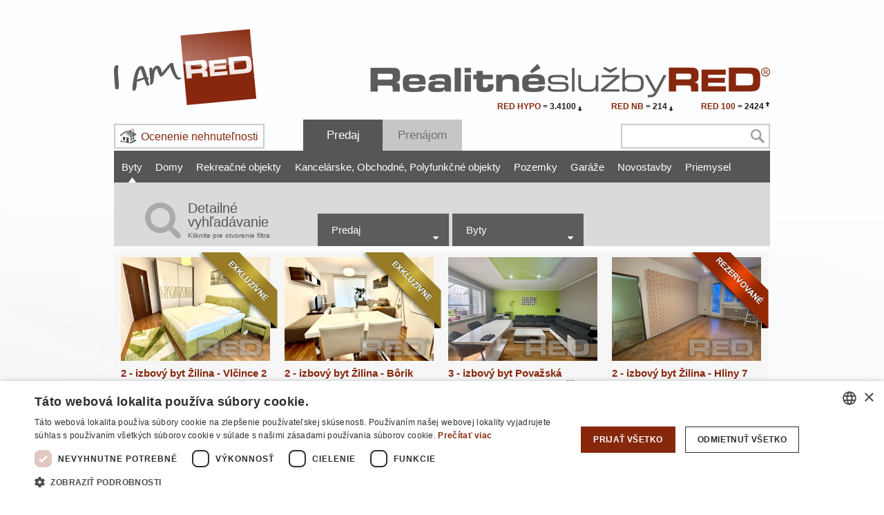

--- FILE ---
content_type: text/html; charset=utf-8
request_url: https://www.red.sk/predaj/9/byty/97026/2-izbovy-byt-bytca
body_size: 33484
content:
<!DOCTYPE html PUBLIC "-//W3C//DTD XHTML+RDFa 1.0//EN"
  "http://www.w3.org/MarkUp/DTD/xhtml-rdfa-1.dtd">
<html xmlns="http://www.w3.org/1999/xhtml" xml:lang="sk" version="XHTML+RDFa 1.0" dir="ltr"
  xmlns:content="http://purl.org/rss/1.0/modules/content/"
  xmlns:dc="http://purl.org/dc/terms/"
  xmlns:foaf="http://xmlns.com/foaf/0.1/"
  xmlns:og="http://ogp.me/ns#"
  xmlns:rdfs="http://www.w3.org/2000/01/rdf-schema#"
  xmlns:sioc="http://rdfs.org/sioc/ns#"
  xmlns:sioct="http://rdfs.org/sioc/types#"
  xmlns:skos="http://www.w3.org/2004/02/skos/core#"
  xmlns:xsd="http://www.w3.org/2001/XMLSchema#">

<head profile="http://www.w3.org/1999/xhtml/vocab">
  <meta http-equiv="Content-Type" content="text/html; charset=utf-8" />
<meta name="Generator" content="Drupal 7 (http://drupal.org)" />
<link rel="shortcut icon" href="https://www.red.sk/sites/all/themes/realitka/favicon.ico" type="image/vnd.microsoft.icon" />
          <meta property="og:title" content="2 - izbový byt Bytča" />
    <meta property="og:image" content="https://www.red.sk/sites/default/files/selladv/2023/img_1225.jpeg" />
    <meta property="og:description" content="Ponúkame na predaj 2-izbový byt v obľúbenej lokalite v meste Bytča.
Byt, ktorý sa nachádza na 1. podlaží tehlového bytového domu, prešiel pred štyrmi rokmi kompletnou rekonštrukciou - plastové okná, dlažba na chodbe a v kuchyni, v izbách podlahy, nová kúpeľňa s murovaným sprchovým kútom. 
Má výmeru 69m2, dispozične sa byt skladá zo vstupnej chodby, kuchyne, obývacej izby, spálne a kúpeľne. K bytu prislúchajú priestranné pivnice.
Mesačné náklady na bývanie predstavujú 140€, byt má vlastný kotol.
V okolí bytového domu je veľa zelene, parkovanie je bezproblémové priamo pri bytovom dome.
" />
        <title>2 - izbový byt Bytča | Predaj | RED</title>
  <link href='https://fonts.googleapis.com/css?family=Slabo+27px&subset=latin,latin-ext' rel='stylesheet' type='text/css'>
  <link href='https://fonts.googleapis.com/css?family=Roboto+Slab&subset=latin,latin-ext' rel='stylesheet' type='text/css'>
  <style type="text/css" media="all">
@import url("https://www.red.sk/modules/system/system.base.css?t96mkh");
@import url("https://www.red.sk/modules/system/system.menus.css?t96mkh");
@import url("https://www.red.sk/modules/system/system.messages.css?t96mkh");
@import url("https://www.red.sk/modules/system/system.theme.css?t96mkh");
</style>
<style type="text/css" media="all">
@import url("https://www.red.sk/sites/all/modules/jquery_update/replace/ui/themes/base/minified/jquery.ui.core.min.css?t96mkh");
@import url("https://www.red.sk/sites/all/modules/jquery_update/replace/ui/themes/base/minified/jquery.ui.theme.min.css?t96mkh");
@import url("https://www.red.sk/sites/all/modules/jquery_update/replace/ui/themes/base/minified/jquery.ui.slider.min.css?t96mkh");
@import url("https://www.red.sk/sites/all/modules/jquery_update/replace/ui/themes/base/minified/jquery.ui.button.min.css?t96mkh");
@import url("https://www.red.sk/sites/all/modules/jquery_update/replace/ui/themes/base/minified/jquery.ui.resizable.min.css?t96mkh");
@import url("https://www.red.sk/sites/all/modules/jquery_update/replace/ui/themes/base/minified/jquery.ui.dialog.min.css?t96mkh");
</style>
<style type="text/css" media="all">
@import url("https://www.red.sk/modules/comment/comment.css?t96mkh");
@import url("https://www.red.sk/sites/all/modules/date/date_api/date.css?t96mkh");
@import url("https://www.red.sk/sites/all/modules/date/date_popup/themes/datepicker.1.7.css?t96mkh");
@import url("https://www.red.sk/modules/field/theme/field.css?t96mkh");
@import url("https://www.red.sk/modules/node/node.css?t96mkh");
@import url("https://www.red.sk/modules/search/search.css?t96mkh");
@import url("https://www.red.sk/modules/user/user.css?t96mkh");
@import url("https://www.red.sk/sites/all/modules/youtube/css/youtube.css?t96mkh");
@import url("https://www.red.sk/sites/all/modules/views/css/views.css?t96mkh");
@import url("https://www.red.sk/sites/all/modules/ckeditor/css/ckeditor.css?t96mkh");
</style>
<style type="text/css" media="all">
@import url("https://www.red.sk/sites/all/modules/colorbox/styles/default/colorbox_style.css?t96mkh");
@import url("https://www.red.sk/sites/all/modules/ctools/css/ctools.css?t96mkh");
@import url("https://www.red.sk/sites/all/modules/facebookshare/facebookshare.css?t96mkh");
@import url("https://www.red.sk/sites/all/modules/custom/red_filters/css/red_filters.css?t96mkh");
@import url("https://www.red.sk/sites/all/modules/custom/red_filters/css/select2.min.css?t96mkh");
</style>
<style type="text/css" media="all">
@import url("https://www.red.sk/sites/all/themes/realitka/css/style.css?t96mkh");
@import url("https://www.red.sk/sites/all/themes/realitka/css/font-awesome.css?t96mkh");
@import url("https://www.red.sk/sites/all/themes/realitka/css/style_mobile.css?t96mkh");
</style>
      <link type="text/css" rel="stylesheet" href="/sites/all/themes/realitka/css/print.css" media="print" />
    <script type="text/javascript" src="https://www.red.sk/sites/all/modules/jquery_update/replace/jquery/1.8/jquery.min.js?v=1.8.3"></script>
<script type="text/javascript" src="https://www.red.sk/misc/jquery-extend-3.4.0.js?v=1.8.3"></script>
<script type="text/javascript" src="https://www.red.sk/misc/jquery-html-prefilter-3.5.0-backport.js?v=1.8.3"></script>
<script type="text/javascript" src="https://www.red.sk/misc/jquery.once.js?v=1.2"></script>
<script type="text/javascript" src="https://www.red.sk/misc/drupal.js?t96mkh"></script>
<script type="text/javascript" src="https://www.red.sk/sites/all/modules/jquery_update/replace/ui/ui/minified/jquery.ui.core.min.js?v=1.10.2"></script>
<script type="text/javascript" src="https://www.red.sk/sites/all/modules/jquery_update/replace/ui/ui/minified/jquery.ui.widget.min.js?v=1.10.2"></script>
<script type="text/javascript" src="https://www.red.sk/sites/all/modules/jquery_update/replace/ui/ui/minified/jquery.ui.mouse.min.js?v=1.10.2"></script>
<script type="text/javascript" src="https://www.red.sk/sites/all/modules/jquery_update/replace/ui/ui/minified/jquery.ui.slider.min.js?v=1.10.2"></script>
<script type="text/javascript" src="https://www.red.sk/sites/all/modules/jquery_update/replace/ui/ui/minified/jquery.ui.button.min.js?v=1.10.2"></script>
<script type="text/javascript" src="https://www.red.sk/sites/all/modules/jquery_update/replace/ui/ui/minified/jquery.ui.draggable.min.js?v=1.10.2"></script>
<script type="text/javascript" src="https://www.red.sk/sites/all/modules/jquery_update/replace/ui/ui/minified/jquery.ui.position.min.js?v=1.10.2"></script>
<script type="text/javascript" src="https://www.red.sk/misc/ui/jquery.ui.position-1.13.0-backport.js?v=1.10.2"></script>
<script type="text/javascript" src="https://www.red.sk/sites/all/modules/jquery_update/replace/ui/ui/minified/jquery.ui.resizable.min.js?v=1.10.2"></script>
<script type="text/javascript" src="https://www.red.sk/sites/all/modules/jquery_update/replace/ui/ui/minified/jquery.ui.dialog.min.js?v=1.10.2"></script>
<script type="text/javascript" src="https://www.red.sk/misc/ui/jquery.ui.dialog-1.13.0-backport.js?v=1.10.2"></script>
<script type="text/javascript" src="https://www.red.sk/misc/form-single-submit.js?v=7.102"></script>
<script type="text/javascript" src="https://www.red.sk/sites/default/files/languages/sk_nkJF2qAMqdxoI2SoEts13Lt5Ht4isKB_zL1vxUWaDuE.js?t96mkh"></script>
<script type="text/javascript" src="https://www.red.sk/sites/all/libraries/colorbox/jquery.colorbox-min.js?t96mkh"></script>
<script type="text/javascript" src="https://www.red.sk/sites/all/modules/colorbox/js/colorbox.js?t96mkh"></script>
<script type="text/javascript" src="https://www.red.sk/sites/all/modules/colorbox/styles/default/colorbox_style.js?t96mkh"></script>
<script type="text/javascript" src="https://www.red.sk/sites/all/modules/ctools/js/dependent.js?t96mkh"></script>
<script type="text/javascript" src="https://www.red.sk/sites/all/modules/custom/red_filters/js/select2.min.js?t96mkh"></script>
<script type="text/javascript" src="https://www.red.sk/sites/all/modules/custom/red_filters/js/i18n/sk.js?t96mkh"></script>
<script type="text/javascript" src="https://www.red.sk/sites/all/themes/realitka/js/theme.js?t96mkh"></script>
<script type="text/javascript" src="https://www.red.sk/sites/all/themes/realitka/js/jquery.ui.touch-punch.min.js?t96mkh"></script>
<script type="text/javascript" src="https://www.red.sk/sites/all/themes/realitka/js/modernizr.2.5.3.min.js?t96mkh"></script>
<script type="text/javascript" src="https://www.red.sk/sites/all/themes/realitka/js/jquery.cloud9carousel.js?t96mkh"></script>
<script type="text/javascript">
<!--//--><![CDATA[//><!--
jQuery.extend(Drupal.settings, {"basePath":"\/","pathPrefix":"","setHasJsCookie":0,"ajaxPageState":{"theme":"realitka","theme_token":"2XAz21MBpux7lCGvzPkvzQ3X1DRjU1JFMzFigCnX-00","js":{"sites\/all\/modules\/custom\/red_filters\/js\/red_filters.js":1,"0":1,"sites\/all\/modules\/jquery_update\/replace\/jquery\/1.8\/jquery.min.js":1,"misc\/jquery-extend-3.4.0.js":1,"misc\/jquery-html-prefilter-3.5.0-backport.js":1,"misc\/jquery.once.js":1,"misc\/drupal.js":1,"sites\/all\/modules\/jquery_update\/replace\/ui\/ui\/minified\/jquery.ui.core.min.js":1,"sites\/all\/modules\/jquery_update\/replace\/ui\/ui\/minified\/jquery.ui.widget.min.js":1,"sites\/all\/modules\/jquery_update\/replace\/ui\/ui\/minified\/jquery.ui.mouse.min.js":1,"sites\/all\/modules\/jquery_update\/replace\/ui\/ui\/minified\/jquery.ui.slider.min.js":1,"sites\/all\/modules\/jquery_update\/replace\/ui\/ui\/minified\/jquery.ui.button.min.js":1,"sites\/all\/modules\/jquery_update\/replace\/ui\/ui\/minified\/jquery.ui.draggable.min.js":1,"sites\/all\/modules\/jquery_update\/replace\/ui\/ui\/minified\/jquery.ui.position.min.js":1,"misc\/ui\/jquery.ui.position-1.13.0-backport.js":1,"sites\/all\/modules\/jquery_update\/replace\/ui\/ui\/minified\/jquery.ui.resizable.min.js":1,"sites\/all\/modules\/jquery_update\/replace\/ui\/ui\/minified\/jquery.ui.dialog.min.js":1,"misc\/ui\/jquery.ui.dialog-1.13.0-backport.js":1,"misc\/form-single-submit.js":1,"public:\/\/languages\/sk_nkJF2qAMqdxoI2SoEts13Lt5Ht4isKB_zL1vxUWaDuE.js":1,"sites\/all\/libraries\/colorbox\/jquery.colorbox-min.js":1,"sites\/all\/modules\/colorbox\/js\/colorbox.js":1,"sites\/all\/modules\/colorbox\/styles\/default\/colorbox_style.js":1,"sites\/all\/modules\/ctools\/js\/dependent.js":1,"sites\/all\/modules\/custom\/red_filters\/js\/select2.min.js":1,"sites\/all\/modules\/custom\/red_filters\/js\/i18n\/sk.js":1,"sites\/all\/themes\/realitka\/js\/theme.js":1,"sites\/all\/themes\/realitka\/js\/jquery.ui.touch-punch.min.js":1,"sites\/all\/themes\/realitka\/js\/modernizr.2.5.3.min.js":1,"sites\/all\/themes\/realitka\/js\/jquery.cloud9carousel.js":1},"css":{"modules\/system\/system.base.css":1,"modules\/system\/system.menus.css":1,"modules\/system\/system.messages.css":1,"modules\/system\/system.theme.css":1,"misc\/ui\/jquery.ui.core.css":1,"misc\/ui\/jquery.ui.theme.css":1,"misc\/ui\/jquery.ui.slider.css":1,"misc\/ui\/jquery.ui.button.css":1,"misc\/ui\/jquery.ui.resizable.css":1,"misc\/ui\/jquery.ui.dialog.css":1,"modules\/comment\/comment.css":1,"sites\/all\/modules\/date\/date_api\/date.css":1,"sites\/all\/modules\/date\/date_popup\/themes\/datepicker.1.7.css":1,"modules\/field\/theme\/field.css":1,"modules\/node\/node.css":1,"modules\/search\/search.css":1,"modules\/user\/user.css":1,"sites\/all\/modules\/youtube\/css\/youtube.css":1,"sites\/all\/modules\/views\/css\/views.css":1,"sites\/all\/modules\/ckeditor\/css\/ckeditor.css":1,"sites\/all\/modules\/colorbox\/styles\/default\/colorbox_style.css":1,"sites\/all\/modules\/ctools\/css\/ctools.css":1,"sites\/all\/modules\/facebookshare\/facebookshare.css":1,"sites\/all\/modules\/custom\/red_filters\/css\/red_filters.css":1,"sites\/all\/modules\/custom\/red_filters\/css\/select2.min.css":1,"sites\/all\/themes\/realitka\/css\/style.css":1,"sites\/all\/themes\/realitka\/css\/font-awesome.css":1,"sites\/all\/themes\/realitka\/css\/style_mobile.css":1}},"colorbox":{"opacity":"0.85","current":"{current} \/ {total}","previous":"\u00ab Prev","next":"Next \u00bb","close":"Close","maxWidth":"98%","maxHeight":"98%","fixed":true,"mobiledetect":true,"mobiledevicewidth":"480px","file_public_path":"\/sites\/default\/files","specificPagesDefaultValue":"admin*\nimagebrowser*\nimg_assist*\nimce*\nnode\/add\/*\nnode\/*\/edit\nprint\/*\nprintpdf\/*\nsystem\/ajax\nsystem\/ajax\/*"},"jcarousel":{"ajaxPath":"\/jcarousel\/ajax\/views"},"CTools":{"dependent":{"edit-fofsv-value":{"values":{"edit-fofso":["\u003C","\u003C=","=","!=","\u003E=","\u003E","regular_expression","not_regular_expression"]},"num":1,"type":"hide"},"edit-fofsv-min":{"values":{"edit-fofso":["between","not between"]},"num":1,"type":"hide"},"edit-fofsv-max":{"values":{"edit-fofso":["between","not between"]},"num":1,"type":"hide"},"edit-fagsv-value":{"values":{"edit-fagso":["\u003C","\u003C=","=","!=","\u003E=","\u003E","regular_expression","not_regular_expression"]},"num":1,"type":"hide"},"edit-fagsv-min":{"values":{"edit-fagso":["between","not between"]},"num":1,"type":"hide"},"edit-fagsv-max":{"values":{"edit-fagso":["between","not between"]},"num":1,"type":"hide"},"edit-psv-value":{"values":{"edit-psv-op":["\u003C","\u003C=","=","!=","\u003E=","\u003E","regular_expression","not_regular_expression"]},"num":1,"type":"hide"},"edit-psv-min":{"values":{"edit-psv-op":["between","not between"]},"num":1,"type":"hide"},"edit-psv-max":{"values":{"edit-psv-op":["between","not between"]},"num":1,"type":"hide"},"edit-psprice-value":{"values":{"edit-pspriceop":["\u003C","\u003C=","=","!=","\u003E=","\u003E","regular_expression","not_regular_expression"]},"num":1,"type":"hide"},"edit-psprice-min":{"values":{"edit-pspriceop":["between","not between"]},"num":1,"type":"hide"},"edit-psprice-max":{"values":{"edit-pspriceop":["between","not between"]},"num":1,"type":"hide"},"edit-sprice-value":{"values":{"edit-spriceop":["\u003C","\u003C=","=","!=","\u003E=","\u003E","regular_expression","not_regular_expression"]},"num":1,"type":"hide"},"edit-sprice-min":{"values":{"edit-spriceop":["between","not between"]},"num":1,"type":"hide"},"edit-sprice-max":{"values":{"edit-spriceop":["between","not between"]},"num":1,"type":"hide"}}},"urlIsAjaxTrusted":{"\/predaj\/9\/byty\/97026\/2-izbovy-byt-bytca":true},"better_exposed_filters":{"views":{"predaj":{"displays":{"attachment_1":{"filters":[]},"page":{"filters":{"frooms":{"required":false},"pricetype":{"required":false},"hrooms":{"required":false},"fofsv":{"required":false},"fagsv":{"required":false},"indtype":{"required":false},"fup":{"required":false},"ls":{"required":false},"balc":{"required":false},"elev":{"required":false},"tro":{"required":false},"flat_sv":{"required":false},"psv":{"required":false},"dom_sv":{"required":false},"park":{"required":false},"oroomt":{"required":false},"psprice":{"required":false},"sprice":{"required":false},"logia":{"required":false},"faot":{"required":false},"l":{"required":false}}}}},"red_indexes":{"displays":{"block_1":{"filters":[]},"block_2":{"filters":[]},"block_4":{"filters":[]},"block_3":{"filters":[]}}}}}});
//--><!]]>
</script>
  <meta name="author" content="Vinisoft Technologies, s.r.o." />
  <meta name="robots" content="index, follow" />
  <meta name="google-site-verification" content="57fKNqg3BN7znwd5iOvLrf2S0KfDug-rRafL92HcD34" />
  <meta name="viewport" content="width=device-width, target-densityDpi=160dpi, initial-scale=1, user-scalable=1">
  <!--//Livechatoo.com START-code//-->
  <script type="text/javascript">
  (function() {
    livechatooCmd = function() { livechatoo.popup.init({account : 'red', lang: 'sk', mode : 'bubble', btype : 'right1'}) };
    var l = document.createElement('script'); l.type = 'text/javascript'; l.async = !0;
    l.src = 'http' + (document.location.protocol == 'https:' ? 's' : '') + '://app.livechatoo.com/js/web.min.js';
    var s = document.getElementsByTagName('script')[0]; s.parentNode.insertBefore(l, s);
  })();
  </script>
  <!--//Livechatoo.com END-code//-->
      <!-- Google Tag Manager -->
    <script>(function(w,d,s,l,i){w[l]=w[l]||[];w[l].push({'gtm.start':
          new Date().getTime(),event:'gtm.js'});var f=d.getElementsByTagName(s)[0],
        j=d.createElement(s),dl=l!='dataLayer'?'&l='+l:'';j.async=true;j.src=
        'https://www.googletagmanager.com/gtm.js?id='+i+dl;f.parentNode.insertBefore(j,f);
      })(window,document,'script','dataLayer','GTM-NSJ4GH3');</script>
    <!-- End Google Tag Manager -->
    <!-- Meta Pixel Code -->
  <script>
    !function(f,b,e,v,n,t,s)
    {if(f.fbq)return;n=f.fbq=function(){n.callMethod?
      n.callMethod.apply(n,arguments):n.queue.push(arguments)};
      if(!f._fbq)f._fbq=n;n.push=n;n.loaded=!0;n.version='2.0';
      n.queue=[];t=b.createElement(e);t.async=!0;
      t.src=v;s=b.getElementsByTagName(e)[0];
      s.parentNode.insertBefore(t,s)}(window, document,'script',
      'https://connect.facebook.net/en_US/fbevents.js');
    fbq('init', '739286702477650');
    fbq('track', 'PageView');
  </script>
  <!-- End Meta Pixel Code -->
</head>
<body class="html not-front not-logged-in no-sidebars page-predaj page-predaj- page-predaj-9 page-predaj-byty page-predaj-byty- page-predaj-byty-97026 page-predaj-byty-2-izbovy-byt-bytca i18n-sk" >
  <!-- Google Tag Manager (noscript) -->
  <noscript><iframe src="https://www.googletagmanager.com/ns.html?id=GTM-NSJ4GH3"
                    height="0" width="0" style="display:none;visibility:hidden"></iframe></noscript>
  <!-- End Google Tag Manager (noscript) -->
  <!-- Meta Pixel Code -->
  <noscript><img height="1" width="1" style="display:none"
                 src="https://www.facebook.com/tr?id=739286702477650&ev=PageView&noscript=1"
    /></noscript>
  <!-- End Meta Pixel Code -->
  <div id="skip-link">
    <a href="#main-content" class="element-invisible element-focusable">Skočiť na hlavný obsah</a>
  </div>
    <div id="simplemenu_replace_cont"></div>
<div class="mobile-relative">
<!-- MAIN -->
<div id="main">
    <div id="header">
    <a href="https://www.ired.sk/ired/kalkulacka" target="_blank" class="start_chat_button">Ocenenie nehnuteľnosti</a>    <a href="/" class="i_am_red_link">I Am RED</a>

    <a href="/user" class="blind_login">&nbsp;</a>
              <a href="/" title="Realitné služby RED" class="logo_link" rel="home">
          <img src="https://www.red.sk/sites/all/themes/realitka/logo.png?v=2" alt="Realitné služby RED" />
      </a>
                <div class="region region-header">
    <div id="block-red-helpers-red-helpers-basket-link" class="block block-red-helpers">

    
  <div class="content">
    <a href="/moj-kosik" class="basket_link none" rel="nofollow">kosik<span>0</span></a>  </div>
</div>
<div id="block-search-form" class="block block-search">

    
  <div class="content">
    <form class="form_hooked" action="/predaj/9/byty/97026/2-izbovy-byt-bytca" method="post" id="search-block-form" accept-charset="UTF-8"><div><div class="container-inline">
      <h2 class="element-invisible">Vyhľadávanie</h2>
    <div class="form-item form-type-textfield form-item-code">
  <label for="edit-code">Code </label>
 <input class="form-item-code form-text" type="text" id="edit-code" name="code" value="" size="60" maxlength="128" />
</div>
<div class="form-item form-type-textfield form-item-search-block-form">
  <label class="element-invisible" for="edit-search-block-form--2">Hľadať </label>
 <input title="Zadajte slová, ktoré chcete vyhľadať." type="text" id="edit-search-block-form--2" name="search_block_form" value="" size="15" maxlength="128" class="form-text" />
</div>
<div class="form-item form-type-textfield form-item-contact">
  <label for="edit-contact">Contact </label>
 <input class="form-item-contact form-text" type="text" id="edit-contact" name="contact" value="" size="60" maxlength="128" />
</div>
<div class="form-actions form-wrapper" id="edit-actions"><input type="submit" id="edit-submit" name="op" value="Hľadať" class="form-submit" /></div><input type="hidden" name="form_build_id" value="form-ZnmB-bz7DDEnEbn_kYjN96TkUpYa-RZYzDd5OIC58jE" />
<input type="hidden" name="form_id" value="search_block_form" />
</div>
</div></form>  </div>
</div>
<div id="block-views-red-indexes-block-1" class="block block-views">

    
  <div class="content">
    <div class="view view-red-indexes view-id-red_indexes view-display-id-block_1 view-dom-id-af94551e6e9c0b4e5c28916be4a157c8">
        
  
  
      <div class="view-content">
        <div class="views-row views-row-1 views-row-odd views-row-first views-row-last move-1">
      
          RED 100    
          <a href="/red-index/red-100"><span class="red_index typeRED 100">= 2424</span></a>    </div>
    </div>
  
  
  
  
  
  
</div>  </div>
</div>
<div id="block-views-red-indexes-block-4" class="block block-views">

    
  <div class="content">
    <div class="view view-red-indexes view-id-red_indexes view-display-id-block_4 view-dom-id-222ead73aa515c4c64157267753bfd7b">
        
  
  
      <div class="view-content">
        <div class="views-row views-row-1 views-row-odd views-row-first views-row-last move-2">
      
          RED HYPO    
          <a href="/red-index/red-hypo"><span class="red_index typeRED HYPO">= 3.4100</span></a>    </div>
    </div>
  
  
  
  
  
  
</div>  </div>
</div>
<div id="block-views-red-indexes-block-3" class="block block-views">

    
  <div class="content">
    <div class="view view-red-indexes view-id-red_indexes view-display-id-block_3 view-dom-id-b47090bf67e8542dcb3ab1a2ca4beb84">
        
  
  
      <div class="view-content">
        <div class="views-row views-row-1 views-row-odd views-row-first views-row-last move-2">
      
          RED NB    
          <a href="/red-index/red-nb"><span class="red_index typeRED NB">= 214</span></a>    </div>
    </div>
  
  
  
  
  
  
</div>  </div>
</div>
<div id="block-menu-block-7" class="block block-menu-block">

    
  <div class="content">
    <div class="menu-block-wrapper menu-block-7 menu-name-menu-predaj parent-mlid-0 menu-level-1">
  <ul class="menu"><li class="first leaf has-children menu-mlid-740"><a href="/predaj/9/byty" title="">Predaj <span class="adv_count_number">277</span></a></li>
<li class="last leaf has-children menu-mlid-1184"><a href="/prenajom/23/byty" title="">Prenájom <span class="adv_count_number">97</span></a></li>
</ul></div>
  </div>
</div>
  </div>

    <div class="clr"></div>
  </div><!-- // HEADER -->

  <div id="content">

              <div class="page_top">
          <div class="region region-content-top">
    <div id="block-menu-block-15" class="block block-menu-block">

    
  <div class="content">
    <div class="menu-block-wrapper menu-block-15 menu-name-menu-predaj parent-mlid-740 menu-level-1">
  <ul class="menu"><li class="first leaf menu-mlid-393 active"><a href="/predaj/9/byty" title="">Byty <span class="adv_count_number">47</span></a></li>
<li class="leaf menu-mlid-387"><a href="/predaj/8/domy" title="">Domy <span class="adv_count_number">50</span></a></li>
<li class="leaf menu-mlid-394"><a href="/predaj/10/rekreacne-objekty" title="">Rekreačné objekty <span class="adv_count_number">24</span></a></li>
<li class="leaf menu-mlid-395"><a href="/predaj/11/kancelarske-priestory" title="">Kancelárske<span class="standard_site">,</span><span class="mobile_site"> objekty</span> <span class="adv_count_number">3</span></a></li>
<li class="leaf menu-mlid-651"><a href="/predaj/3507/obchodne-priestory" title="">Obchodné<span class="standard_site">,</span><span class="mobile_site"> objekty</span> <span class="adv_count_number">3</span></a></li>
<li class="leaf menu-mlid-397"><a href="/predaj/13/polyfunkcne-objekty" title="">Polyfunkčné objekty <span class="adv_count_number">7</span></a></li>
<li class="leaf menu-mlid-398"><a href="/predaj/14/pozemky" title="">Pozemky <span class="adv_count_number">128</span></a></li>
<li class="leaf menu-mlid-399"><a href="/predaj/15/garaze" title="">Garáže <span class="adv_count_number">5</span></a></li>
<li class="leaf menu-mlid-400"><a href="/nove-byvanie" title="">Novostavby <span class="adv_count_number">5</span></a></li>
<li class="last leaf menu-mlid-401"><a href="/predaj/17/priemysel" title="">Priemysel <span class="adv_count_number">10</span></a></li>
</ul></div>
  </div>
</div>
<div id="block-red-filters-red-filters-flat" class="block block-red-filters">

    
  <div class="content">
    <div id="detailed_filter_container"><div id="adv_type_url-9" class="advanced-filter clearfix closed"><div class="filter_overview clearfix"><div class="advanced_filter_title" title="zobraziť/skryť detailné vyhľadávanie"><i class="fa fa-search"></i><span>Detailné vyhľadávanie</span><span class="small-desc">Kliknite pre otvorenie filtra</span></div><div class="advanced_filter_selected"></div><div id="block-menu-block-19" class="block block-menu-block">

    
  <div class="content">
    <div class="menu-block-wrapper menu-block-19 menu-name-menu-predaj parent-mlid-0 menu-level-1">
  <ul class="menu"><li class="first expanded menu-mlid-740"><a href="/predaj/9/byty" title="">Predaj <span class="adv_count_number">277</span></a><ul class="menu"><li class="first leaf menu-mlid-393 active"><a href="/predaj/9/byty" title="">Byty <span class="adv_count_number">47</span></a></li>
<li class="leaf menu-mlid-387"><a href="/predaj/8/domy" title="">Domy <span class="adv_count_number">50</span></a></li>
<li class="leaf menu-mlid-394"><a href="/predaj/10/rekreacne-objekty" title="">Rekreačné objekty <span class="adv_count_number">24</span></a></li>
<li class="leaf menu-mlid-395"><a href="/predaj/11/kancelarske-priestory" title="">Kancelárske<span class="standard_site">,</span><span class="mobile_site"> objekty</span> <span class="adv_count_number">3</span></a></li>
<li class="leaf menu-mlid-651"><a href="/predaj/3507/obchodne-priestory" title="">Obchodné<span class="standard_site">,</span><span class="mobile_site"> objekty</span> <span class="adv_count_number">3</span></a></li>
<li class="leaf menu-mlid-397"><a href="/predaj/13/polyfunkcne-objekty" title="">Polyfunkčné objekty <span class="adv_count_number">7</span></a></li>
<li class="leaf menu-mlid-398"><a href="/predaj/14/pozemky" title="">Pozemky <span class="adv_count_number">128</span></a></li>
<li class="leaf menu-mlid-399"><a href="/predaj/15/garaze" title="">Garáže <span class="adv_count_number">5</span></a></li>
<li class="leaf menu-mlid-400"><a href="/nove-byvanie" title="">Novostavby <span class="adv_count_number">5</span></a></li>
<li class="last leaf menu-mlid-401"><a href="/predaj/17/priemysel" title="">Priemysel <span class="adv_count_number">10</span></a></li>
</ul></li>
<li class="last expanded menu-mlid-1184"><a href="/prenajom/23/byty" title="">Prenájom <span class="adv_count_number">97</span></a><ul class="menu"><li class="first leaf menu-mlid-402"><a href="/prenajom/23/byty" title="">Byty <span class="adv_count_number">16</span></a></li>
<li class="leaf menu-mlid-388"><a href="/prenajom/22/domy" title="">Domy <span class="adv_count_number">4</span></a></li>
<li class="leaf menu-mlid-403"><a href="/prenajom/24/kancelarske-priestory" title="">Kancelárske priestory <span class="adv_count_number">35</span></a></li>
<li class="leaf menu-mlid-404"><a href="/prenajom/25/obchodne-priestory" title="">Obchodné priestory <span class="adv_count_number">21</span></a></li>
<li class="leaf menu-mlid-1147"><a href="/prenajom/3571/polyfunkcne-objekty" title="">Polyfunkčné objekty <span class="adv_count_number">1</span></a></li>
<li class="leaf menu-mlid-3819"><a href="/prenajom/4513/sport-relax" title="">Šport a relax <span class="adv_count_number">1</span></a></li>
<li class="leaf menu-mlid-3324"><a href="/prenajom/4374/pozemky" title="">Pozemky <span class="adv_count_number">7</span></a></li>
<li class="leaf menu-mlid-405"><a href="/prenajom/26/garaze" title="">Garáže <span class="adv_count_number">2</span></a></li>
<li class="last leaf menu-mlid-406"><a href="/prenajom/27/priemysel" title="">Priemysel <span class="adv_count_number">10</span></a></li>
</ul></li>
</ul></div>
  </div>
</div>
</div><div class="filter_form clearfix"><div class="filter-container type-ls flat_location new_locations"><div class="filter-title"><strong>Lokalita</strong></div><div class="fulltext_locations_cont"><select class="fulltext_locations" name="fulltext_locations[]" multiple="multiple" style="width: 100%" size="2"><optgroup label="Žilinský kraj"><option value="3440">Žilina okres</option><option value="3495">- Žilina</option><option value="3441">- - Bánová</option><option value="3686">- - Žilina</option><option value="3543">- - Bôrik</option><option value="3445">- - Brodno</option><option value="3446">- - Budatín</option><option value="3447">- - Bytčica</option><option value="3530">- - centrum</option><option value="3529">- - Hájik</option><option value="3675">- - Hliny</option><option value="4524">- - - Bulvár</option><option value="3516">- - - Hliny 1</option><option value="3517">- - - Hliny 2</option><option value="3518">- - - Hliny 3</option><option value="3519">- - - Hliny 4</option><option value="3520">- - - Hliny 5</option><option value="3521">- - - Hliny 6</option><option value="3522">- - - Hliny 7</option><option value="3523">- - - Hliny 8</option><option value="3567">- - Malá Praha</option><option value="3467">- - Mojšová Lúčka</option><option value="3568">- - obchodná zóna</option><option value="3472">- - Považský Chlmec</option><option value="3569">- - priemyselná zóna</option><option value="3477">- - Rosinky</option><option value="3528">- - Solinky</option><option value="3546">- - Strážov</option><option value="3531">- - širšie centrum</option><option value="3486">- - Trnové</option><option value="3676">- - Vlčince</option><option value="3524">- - - Vlčince 1</option><option value="3525">- - - Vlčince 2</option><option value="3526">- - - Vlčince 3</option><option value="3527">- - - Vlčince 4</option><option value="3490">- - Vranie</option><option value="3491">- - Zádubnie</option><option value="3492">- - Zástranie</option><option value="3493">- - Závodie</option><option value="3496">- - Žilinská Lehota</option><option value="4498">- Peklina</option><option value="3680">- Paština Závada</option><option value="3442">- Belá</option><option value="3443">- Bitarová</option><option value="3444">- Brezany</option><option value="3448">- Čičmany</option><option value="3570">- Divina</option><option value="4644">- - Divina</option><option value="4640">- - Divina-Lúky</option><option value="4638">- - Lúky</option><option value="3449">- Divinka</option><option value="3450">- Dlhé Pole</option><option value="3451">- Dolná Tižina</option><option value="3452">- Dolný Hričov</option><option value="3672">- Ďurčiná</option><option value="3540">- Fačkov</option><option value="3544">- Hôrky</option><option value="3453">- Gbeľany</option><option value="3550">- Horná Tížina</option><option value="3454">- Horný Hričov</option><option value="3619">- Hričovské Podhradie</option><option value="3455">- Jasenové</option><option value="3539">- Kamenná Poruba</option><option value="3456">- Kľače</option><option value="3457">- Krasňany</option><option value="3545">- Kotrčina Lúčka</option><option value="3538">- Konská</option><option value="3458">- Kubíková</option><option value="3459">- Kunerad</option><option value="3460">- Lietava</option><option value="3705">- Lietava - Majer</option><option value="3461">- Lietavská Lúčka</option><option value="3462">- Lietavská Svinná</option><option value="3463">- Lietavská Svinná - Babkov</option><option value="3464">- Lysica</option><option value="3542">- Lutiše</option><option value="3541">- Lietavská Závadka</option><option value="3548">- Malá Čierna</option><option value="3465">- Marček</option><option value="3466">- Mojš</option><option value="3468">- Nededza</option><option value="3469">- Nezbudská Lúčka</option><option value="3553">- Nižné Kamence</option><option value="3470">- Ovčiarsko</option><option value="3471">- Podhorie</option><option value="3706">- Poluvsie</option><option value="3640">- Porúbka</option><option value="3473">- Rajec</option><option value="3474">- Rajecká Lesná</option><option value="3475">- Rajecké Teplice</option><option value="3476">- Rosina</option><option value="3479">- Stráňavy</option><option value="3480">- Stránske</option><option value="3481">- Stráža</option><option value="3482">- Strečno</option><option value="3483">- Svederník</option><option value="3554">- Šípková</option><option value="3552">- Štefanová</option><option value="3547">- Šuja</option><option value="3484">- Teplička nad Váhom</option><option value="3485">- Terchová</option><option value="4653">- - Terchová</option><option value="4651">- - Vrátna</option><option value="3487">- Turie</option><option value="3488">- Varín</option><option value="3549">- Veľká Čierna</option><option value="3489">- Višňové</option><option value="3494">- Zbyňov</option><option value="3346">Bytča okres</option><option value="3566">- Beňov</option><option value="3347">- Bytča</option><option value="3348">- Hlboké</option><option value="3349">- Hvozdnica</option><option value="3560">- Hlboké nad Váhom</option><option value="3562">- Hliník nad Váhom</option><option value="3564">- Hrabové</option><option value="3557">- Jablonové</option><option value="3350">- Kolárovice</option><option value="3351">- Kotešová</option><option value="3704">- Kotešová- Oblazov</option><option value="3563">- Malá Bytča</option><option value="3556">- Maršová-Rašov</option><option value="3565">- Mikšová</option><option value="3352">- Petrovice</option><option value="3353">- Predmier</option><option value="3561">- Pšurnovice</option><option value="3558">- Súľov</option><option value="3559">- Súľov-Hradná</option><option value="3354">- Štiavnik</option><option value="3355">- Veľké Rovné</option><option value="3356">Čadca okres</option><option value="4658">- Korňa</option><option value="3689">- Skalité</option><option value="3646">- Nová Bystrica</option><option value="3357">- Čadca</option><option value="3358">- Čadečka</option><option value="3359">- Čierne</option><option value="3360">- Dunajov</option><option value="3624">- Klokočov</option><option value="3361">- Krásno nad Kysucou</option><option value="3362">- Makov</option><option value="3363">- Milošová</option><option value="3364">- Olešná</option><option value="3365">- Oščadnica</option><option value="3366">- Podvysoká</option><option value="3367">- Raková</option><option value="3368">- Stará Bystrica</option><option value="3369">- Staškov</option><option value="3370">- Svrčinovec</option><option value="3371">- Turzovka</option><option value="4641">- - Dlhá nad Kysucou</option><option value="3372">- Vysoká nad Kysucou</option><option value="3373">- Zakopčie</option><option value="3374">- Zborov</option><option value="3375">Dolný Kubín okres</option><option value="3625">- Párnica</option><option value="3376">- Dolný Kubín</option><option value="3377">- Oravský Podzámok</option><option value="3378">- Žaškov</option><option value="3379">- Zázrivá</option><option value="3380">Kysucké Nové Mesto okres</option><option value="3692">- Oškerda</option><option value="3645">- Budatínska Lehota</option><option value="3381">- Dolný Vadičov</option><option value="3382">- Horný Vadičov</option><option value="3383">- Kysucké Nové Mesto</option><option value="3384">- Kysucký Lieskovec</option><option value="3385">- Lodno</option><option value="3386">- Lopušné Pažite</option><option value="3388">- Nesluša</option><option value="3389">- Ochodnica</option><option value="3390">- Povina</option><option value="3391">- Radoľa</option><option value="3392">- Rudina</option><option value="3393">- Rudinka</option><option value="3394">- Rudinská</option><option value="3395">- Snežnica</option><option value="3396">Liptovský Mikuláš okres</option><option value="4507">- Demänovská dolina</option><option value="3397">- Demänová</option><option value="4506">- Pavčina Lehota</option><option value="4605">- Vavrišovo</option><option value="3398">- Dovalovo</option><option value="3399">- Dúbrava</option><option value="3400">- Hybe</option><option value="3401">- Kráľova Lehota</option><option value="3402">- Liptovská Kokava</option><option value="3403">- Liptovská Sielnica</option><option value="3404">- Liptovské Vlachy</option><option value="3405">- Liptovský Hrádok</option><option value="3406">- Liptovský Mikuláš</option><option value="3407">- Liptovský Peter</option><option value="3408">- Liptovský Trnovec</option><option value="3409">- Ľubeľa</option><option value="3410">- Okoličné</option><option value="3411">- Partizánska Ľupča</option><option value="3412">- Podbanské</option><option value="3413">- Važec</option><option value="3414">- Vlachy</option><option value="3415">- Východná</option><option value="3416">- Závažná Poruba</option><option value="3417">Martin okres</option><option value="4619">- Vrútky</option><option value="3420">- Martin</option><option value="3714">- - Centrum</option><option value="4509">- - Turčianske Jaseno</option><option value="4592">- - Tomčany</option><option value="4508">- - Martin</option><option value="3716">- - Jahodníky</option><option value="3717">- - Kolónia Hviezda</option><option value="3718">- - Košúty 1</option><option value="3719">- - Košúty 2</option><option value="3720">- - Ľadoveň</option><option value="3722">- - Podháj</option><option value="3713">- - Priekopa</option><option value="3712">- - Sever</option><option value="3715">- - Širšie centrum</option><option value="3721">- - Záturčie</option><option value="3724">- Belá-Dulice</option><option value="3725">- Benice</option><option value="3418">- Blatnica</option><option value="3726">- Bystrička</option><option value="3727">- Ďanová</option><option value="3728">- Diaková</option><option value="3729">- Dolný Kalník</option><option value="3730">- Dražkovce</option><option value="3731">- Folkušová</option><option value="3732">- Horný Kalník</option><option value="3733">- Karlová</option><option value="3673">- Kláštor pod znievom</option><option value="3734">- Košťany nad Turcom</option><option value="3419">- Krpeľany</option><option value="3735">- Laskár</option><option value="3736">- Ležiachov</option><option value="3737">- Lipovec</option><option value="3702">- Necpaly</option><option value="3738">- Nolčovo</option><option value="3739">- Podhradie</option><option value="4501">- - Konské</option><option value="3421">- Príbovce</option><option value="3740">- Rakovo</option><option value="3741">- Ratkovo</option><option value="3742">- Sklabiňa</option><option value="3743">- Sklabinský Podzámok</option><option value="3744">- Slovany</option><option value="3745">- Socovce</option><option value="3422">- Sučany</option><option value="3746">- Šútovo</option><option value="3747">- Trebostovo</option><option value="3748">- Trnovo</option><option value="3423">- Turany</option><option value="3749">- Turčianska Štiavnička</option><option value="3723">- Turčianske Jaseno</option><option value="3424">- Turčianske Kľačany</option><option value="3750">- Turčiansky Ďur</option><option value="3751">- Turčiansky Peter</option><option value="3425">- Valča</option><option value="3752">- Vrícko</option><option value="3753">- Záborie</option><option value="3754">- Žabokreky</option><option value="3427">Námestovo okres</option><option value="4648">- Rabčice</option><option value="3647">- Trstená</option><option value="3428">- Námestovo</option><option value="3429">- Oravská Lesná</option><option value="3430">Ružomberok okres</option><option value="3433">- Ružomberok</option><option value="3950">- Liptovské Revúce</option><option value="3618">- Liptovská Štiavnica</option><option value="3431">- Liptovská Teplá</option><option value="3432">- Lúčky</option><option value="3434">Turčianske Teplice okres</option><option value="4646">- Abramová</option><option value="4622">- Jazernica</option><option value="3435">- Horná Štubča</option><option value="3436">- Mošovce</option><option value="3437">- Turčianske Teplice</option><option value="4647">- - Abramová</option><option value="3438">Tvrdošín okres</option><option value="4659">- Nižná</option><option value="3439">- Tvrdošín</option></optgroup><optgroup label="Banskobystrický kraj"><option value="3115">Banská Bystrica okres</option><option value="3116">- Banská Bystrica</option><option value="4609">- - Šálková</option><option value="3859">- - Majer</option><option value="3860">- - Podlavice</option><option value="4607">- - Pršianska Terasa</option><option value="4606">- - Radvaň</option><option value="4497">- - Rakytovce</option><option value="3856">- - Rudlová</option><option value="3855">- - Sásová</option><option value="3854">- - Širšie centrum</option><option value="3861">- - Skubín</option><option value="3862">- - Uhlisko</option><option value="4531">- - Uľanka</option><option value="3858">- - Kráľová</option><option value="4608">- - Kremnička</option><option value="3857">- - Fončorda</option><option value="3853">- - Centrum</option><option value="3117">- Donovaly</option><option value="3118">- Harmanec</option><option value="3119">- Králiky</option><option value="3120">Banská Štiavnica okres</option><option value="3121">- Banská Štiavnica</option><option value="3122">- Počúvadlo</option><option value="3123">Brezno okres</option><option value="4623">- Ráztoka</option><option value="3124">- Brezno</option><option value="3125">- Krpáčovo</option><option value="3126">Detva okres</option><option value="3127">- Detva</option><option value="3128">Krupina okres</option><option value="3655">- Litava</option><option value="3129">- Dudince</option><option value="3130">- Krupina</option><option value="3131">- Terany</option><option value="3132">Lučenec okres</option><option value="3133">- Fiľakovo</option><option value="3134">- Lučenec</option><option value="3135">Poltár okres</option><option value="3136">- Kokava nad Rimavicou</option><option value="3137">- Poltár</option><option value="3138">Revúca okres</option><option value="3139">- Muráň</option><option value="3140">- Revúca</option><option value="3141">- Tornaľa</option><option value="3142">Rimavská Sobota okres</option><option value="3143">- Rimavská Sobota</option><option value="3144">- Teplý Vrch</option><option value="3145">- Tisovec</option><option value="3146">Veľký Krtíš okres</option><option value="3147">- Dolná Strehová</option><option value="3148">- Modrý Kameň</option><option value="3149">- Pôtor</option><option value="3150">- Veľký Krtíš</option><option value="3151">Žarnovica okres</option><option value="3152">- Nová Baňa</option><option value="3153">- Žarnovica</option><option value="3154">Žiar nad Hronom okres</option><option value="3155">- Hliník nad Hronom</option><option value="3156">- Kremnica</option><option value="4655">- - Kremnické Bane</option><option value="3157">- Žiar nad Hronom</option><option value="3158">Zvolen okres</option><option value="3159">- Pliešovce</option><option value="3160">- Sliač</option><option value="3161">- Zvolen</option><option value="3881">- - širšie centrum</option><option value="3886">- - sídlisko Západ</option><option value="3882">- - Sekier</option><option value="4620">- - Môťová</option><option value="3880">- - Centrum</option><option value="4621">- - Balkán</option><option value="3885">- - Zlatý Potok</option><option value="3883">- - Záhonok</option></optgroup><optgroup label="Bratislavský kraj"><option value="3163">Bratislava okres</option><option value="3164">- Bratislava</option><option value="3916">- - Vajnory</option><option value="3910">- - Staré mesto</option><option value="4492">- - - Staré mesto</option><option value="3953">- - - Patrónka</option><option value="3952">- - - Palisády</option><option value="3951">- - - historické jadro</option><option value="3911">- - Ružinov</option><option value="3954">- - - Nivy</option><option value="3960">- - - Vlčie hrdlo</option><option value="3961">- - - Trnávka</option><option value="3958">- - - Trávniky</option><option value="3959">- - - Štrkovec</option><option value="4616">- - - Ružinov</option><option value="3956">- - - Prievoz</option><option value="3955">- - - Pošeň</option><option value="3957">- - - Ostredky</option><option value="3922">- - Záhorská Bystrica</option><option value="3925">- - Rusovce</option><option value="3913">- - Podunajské Biskupice</option><option value="3915">- - Rača</option><option value="3973">- - - Krasňany</option><option value="3975">- - - Východné</option><option value="3976">- - - Žabí majer</option><option value="3974">- - - Rača</option><option value="3912">- - Vrakuňa</option><option value="3923">- - Petržalka</option><option value="4000">- - - Starý háj</option><option value="3993">- - - Háje</option><option value="3994">- - - Janíkov dvor</option><option value="3999">- - - Kapitulský dvor</option><option value="3997">- - - Kopčany</option><option value="3995">- - - Lúky</option><option value="3996">- - - Ovsište</option><option value="3998">- - - Zrkadlový háj</option><option value="3992">- - - Dvory</option><option value="3914">- - Nové mesto</option><option value="3972">- - - Vinohrady</option><option value="4495">- - - Tehelné pole</option><option value="3966">- - - Ahoj</option><option value="3967">- - - Jurajov dvor</option><option value="3968">- - - Koliba</option><option value="3969">- - - Kramáre</option><option value="3970">- - - Mierová kolónia</option><option value="4496">- - - Nové mesto</option><option value="3971">- - - Pasienky</option><option value="3919">- - Lamač</option><option value="3924">- - Jarovce</option><option value="3917">- - Karlova Ves</option><option value="3977">- - - Dlhé diely</option><option value="4488">- - - Karlova Ves</option><option value="3978">- - - Kútiky</option><option value="3979">- - - Mlynská dolina</option><option value="3980">- - - Rovnice</option><option value="3926">- - Čunovo</option><option value="3920">- - Devín</option><option value="3921">- - Devínska Nová Ves</option><option value="3988">- - - Paulinské</option><option value="4499">- - - Devínska Nová Ves</option><option value="3986">- - - Devínske jazero</option><option value="3987">- - - Kostolné</option><option value="3989">- - - Podhorské</option><option value="3990">- - - Sídlisko Stred</option><option value="3991">- - - Vápenka</option><option value="4500">- - Dlhé Diely</option><option value="3918">- - Dúbravka</option><option value="3982">- - - Záluhy</option><option value="3981">- - - Podvornice</option><option value="4611">- - - Dúbravka</option><option value="3983">- - - Krčace</option><option value="3165">- Záhorská Ves</option><option value="3166">Malacky okres</option><option value="3167">- Borinka</option><option value="4660">- Zohor</option><option value="3168">- Malacky</option><option value="3169">- Stupava</option><option value="3170">Pezinok okres</option><option value="3171">- Pezinok</option><option value="3172">- Šenkvice</option><option value="3173">Senec okres</option><option value="3174">- Bernolákovo</option><option value="4494">- Dunajská Lužná</option><option value="4493">- Rovinka</option><option value="3175">- Senec</option></optgroup><optgroup label="Košický kraj"><option value="3177">Gelnica okres</option><option value="3178">- Gelnica</option><option value="3179">Košice okres</option><option value="3180">- Košice</option><option value="3929">- - Nad Jazerom</option><option value="3927">- - Západ</option><option value="3939">- - Vyšné Opátske</option><option value="3932">- - Ťahanovce</option><option value="3933">- - Staré mesto</option><option value="3930">- - Sídlisko KVP</option><option value="3934">- - Sever</option><option value="3944">- - Šebastovce</option><option value="3935">- - Šaca</option><option value="3943">- - Poľov</option><option value="3941">- - Pereš</option><option value="3940">- - Myslava</option><option value="3937">- - Barca</option><option value="3928">- - Dargovských Hrdinov</option><option value="3947">- - Luník IX</option><option value="3945">- - Džungľa</option><option value="3931">- - Juh</option><option value="3942">- - Kavečany</option><option value="3938">- - Košická Nová Ves</option><option value="3936">- - Krásna</option><option value="3946">- - Lorinčík</option><option value="3181">Košice-okolie okres</option><option value="4586">- Medzev</option><option value="3182">- Košice-okolie</option><option value="3183">Michalovce okres</option><option value="3184">- Michalovce</option><option value="3185">- Veľké Kapušany</option><option value="3186">Rožňava okres</option><option value="3187">- Rožňava</option><option value="3188">Sobrance okres</option><option value="3189">- Sobrance</option><option value="3190">Spišská Nová Ves okres</option><option value="4657">- Mlynky</option><option value="3191">- Spišská Nová Ves</option><option value="3192">Trebišov okres</option><option value="3193">- Trebišov</option></optgroup><optgroup label="Nitriansky kraj"><option value="3195">Komárno okres</option><option value="4642">- Zemianska Olča</option><option value="3196">- Komárno</option><option value="3197">- Patince</option><option value="4530">Rastislavice okres</option><option value="4529">Sľažany okres</option><option value="3198">Levice okres</option><option value="4490">- Nová Dedina</option><option value="4589">- Dudince</option><option value="4588">- Hokovce</option><option value="3199">- Hontianské Trsťany</option><option value="4593">- Turá</option><option value="3200">- Levice</option><option value="4601">- - Vinohrady</option><option value="4595">- - Širšie centrum</option><option value="4594">- - Centrum</option><option value="4596">- - Rybníky I</option><option value="4597">- - Rybníky II</option><option value="4598">- - Rybníky III</option><option value="4599">- - Rybníky IV</option><option value="4600">- - Rybníky V</option><option value="3201">Nitra okres</option><option value="3777">- Alekšince</option><option value="4602">- Veľké Lovce</option><option value="3778">- Báb</option><option value="3779">- Babindol</option><option value="3780">- Bádice</option><option value="3781">- Branč</option><option value="3783">- Čab</option><option value="3782">- Cabaj-Čápor</option><option value="3784">- Čajakovce</option><option value="3785">- Čechynce</option><option value="3786">- Čeľadice</option><option value="3787">- Čifáre</option><option value="3788">- Dolné Lefantovce</option><option value="3789">- Dolné Obdokovce</option><option value="3790">- Golianovo</option><option value="3791">- Horné Lefantovce</option><option value="3792">- Hosťová</option><option value="3793">- Hruboňovo</option><option value="3794">- Ivanka pri Nitre</option><option value="3795">- Jarok</option><option value="3796">- Jelenec</option><option value="3797">- Jelšovce</option><option value="3798">- Kapince</option><option value="3799">- Klasov</option><option value="3800">- Kolíňany</option><option value="3801">- Lehota</option><option value="3802">- Lúčnica nad Žitavou</option><option value="3803">- Ľudovítová</option><option value="3804">- Lukáčovce</option><option value="3805">- Lužianky</option><option value="3806">- Malé Chyndice</option><option value="3807">- Malé Zálužie</option><option value="3808">- Malý Cetín</option><option value="3809">- Malý Lapáš</option><option value="3810">- Melek</option><option value="3811">- Mojmírovce</option><option value="3203">- Nitra</option><option value="4290">- - Širšie centrum</option><option value="3852">- - Párovce</option><option value="4004">- - Nitra</option><option value="3836">- - Čermáň</option><option value="4291">- - Centrum</option><option value="3841">- - Chrenová</option><option value="3837">- - Diely</option><option value="3838">- - Dolné Krškany</option><option value="3839">- - Dražovce</option><option value="3840">- - Horné Krškany</option><option value="3843">- - Klokočina</option><option value="3842">- - Janíkovce</option><option value="3844">- - Kynek</option><option value="3845">- - Mlynárce</option><option value="3846">- - Párovské Háje</option><option value="3847">- - Staré mesto</option><option value="3848">- - Zobor</option><option value="3812">- Nitrianske Hrnčiarovce</option><option value="3813">- Nová Ves nad Žitavou</option><option value="3814">- Nové Sady</option><option value="3815">- Paňa</option><option value="3816">- Podhorany</option><option value="3709">- Pohranice</option><option value="3817">- Poľný Kesov</option><option value="3818">- Rišňovce</option><option value="3819">- Rumanová</option><option value="3821">- Štefanovičová</option><option value="3822">- Štitáre</option><option value="3823">- Šurianky</option><option value="3820">- Svätoplukovo</option><option value="3824">- Tajná</option><option value="3825">- Telince</option><option value="3826">- Veľká Dolina</option><option value="3827">- Veľké Chyndice</option><option value="3828">- Veľké Zálužie</option><option value="3829">- Veľký Cetín</option><option value="3830">- Veľký Lapáš</option><option value="3831">- Vinodol</option><option value="3849">- Vráble</option><option value="3850">- - Dyčka</option><option value="3851">- - Horný Ohaj</option><option value="3832">- Výčapy-Opatovce</option><option value="3833">- Zbehy</option><option value="3834">- Žirany</option><option value="3835">- Žitavce</option><option value="3204">Nové Zámky okres</option><option value="4656">- Dedinka</option><option value="4591">- Šurany</option><option value="3205">- Chľaba</option><option value="3206">- Hul</option><option value="3207">- Nové Zámky</option><option value="3208">- Podhájska</option><option value="3209">- Zemné</option><option value="3210">Šaľa okres</option><option value="3211">- Šaľa</option><option value="3212">Topoľčany okres</option><option value="3213">- Prašice</option><option value="3214">- Šalgovce</option><option value="3215">- Topoľčany</option><option value="3216">Zlaté Moravce okres</option><option value="3217">- Zlaté Moravce</option></optgroup><optgroup label="Prešovský kraj"><option value="3219">Bardejov okres</option><option value="3220">- Bardejov</option><option value="3221">Humenné okres</option><option value="3222">- Humenné</option><option value="3223">Kežmarok okres</option><option value="3224">- Kežmarok</option><option value="3225">- Veľká Lomnica</option><option value="3226">Levoča okres</option><option value="3227">- Levoča</option><option value="3228">Medzilaborce okres</option><option value="3229">- Medzilaborce</option><option value="3230">Poprad okres</option><option value="3691">- Štrbské Pleso</option><option value="4001">- Tatranská Lomnica</option><option value="3231">- Mlynica</option><option value="3232">- Poprad</option><option value="4002">- - Širšie centrum</option><option value="3887">- - Centrum</option><option value="3892">- - Juh 3</option><option value="3888">- - Kvetnica</option><option value="3889">- - Matejovce</option><option value="3890">- - Spišská Sobota</option><option value="3894">- - Starý Juh</option><option value="4003">- - Stráže pod Tatrami</option><option value="3891">- - Veľká</option><option value="3893">- - Západ</option><option value="3233">- Starý Smokovec</option><option value="3234">- Štrba</option><option value="3235">- Tatranská Štrba</option><option value="3236">Prešov okres</option><option value="3237">- Prešov</option><option value="3901">- - Sídlisko II</option><option value="3902">- - Sídlisko III</option><option value="3896">- - Širšie centrum</option><option value="3903">- - Šváby</option><option value="3898">- - Mladosť</option><option value="3899">- - Sekčov</option><option value="3897">- - Mier</option><option value="3900">- - Duklianskych hrdinov</option><option value="3895">- - Centrum</option><option value="3238">Sabinov okres</option><option value="3239">- Sabinov</option><option value="3240">Snina okres</option><option value="3241">- Snina</option><option value="3242">Stará Ľubovňa okres</option><option value="3243">- Kremná</option><option value="3244">- Stará Ľubovňa</option><option value="3245">Stropkov okres</option><option value="3246">- Stropkov</option><option value="3247">Svidník okres</option><option value="3248">- Svidník</option><option value="3249">Vranov nad Topľou okres</option><option value="3250">- Vranov nad Topľou</option></optgroup><optgroup label="Trenčiansky kraj"><option value="3252">Bánovce nad Bebravou okres</option><option value="3253">- Bánovce nad Bebravou</option><option value="3254">- Dvorec</option><option value="3255">- Malá Hradná</option><option value="3256">- Pravotice</option><option value="3257">Ilava okres</option><option value="3258">- Dubnica nad Váhom</option><option value="4505">- Nová Dubnica</option><option value="3259">- Ilava</option><option value="3260">- Košeca</option><option value="3261">- Ladce</option><option value="3262">- Valaská Belá</option><option value="3263">Myjava okres</option><option value="3264">- Brestovec</option><option value="3265">- Brezová pod Bradlom</option><option value="3266">- Jablonka</option><option value="3267">- Myjava</option><option value="3268">- Vrbovce</option><option value="3269">Nové Mesto nad Váhom okres</option><option value="3270">- Beckov</option><option value="3710">- Stará Turá</option><option value="3271">- Kálnica</option><option value="3272">- Nové Mesto nad Váhom</option><option value="3273">Partizánske okres</option><option value="3274">- Partizánske</option><option value="3275">Považská Bystrica okres</option><option value="4491">- Podvažie</option><option value="4626">- Považská Teplá</option><option value="4527">- Slopná</option><option value="3276">- Brvnište</option><option value="3671">- Domaniža</option><option value="3277">- Horná Mariková</option><option value="3278">- Jasenica</option><option value="3677">- Malé Lednice</option><option value="3669">- Plevník</option><option value="3670">- Pružina</option><option value="3279">- Papradno</option><option value="3280">- Považská Bystrica</option><option value="4654">- - centrum</option><option value="4526">- - Milochov</option><option value="4517">- - Hliny</option><option value="4521">- - Kolónia</option><option value="4518">- - Lány</option><option value="4519">- - Rozkvet</option><option value="4520">- - Sídlisko SNP</option><option value="4522">- - Stred</option><option value="4523">- - Zakvášov</option><option value="4583">- - Zemiansky Kvašov</option><option value="3281">- Prečín</option><option value="3282">- Sverepec</option><option value="3283">- Udiča</option><option value="3284">- Zemianská Závada</option><option value="3287">Prievidza okres</option><option value="3288">- Bojnice</option><option value="4585">- Handlová</option><option value="3289">- Nitrianske Rudno</option><option value="3290">- Nováky</option><option value="3291">- Prievidza</option><option value="3906">- - Mládeže</option><option value="4005">- - Zapotôčky</option><option value="4006">- - Žabník</option><option value="3905">- - Stred</option><option value="3904">- - Staré mesto</option><option value="4007">- - Nové mesto</option><option value="3907">- - Necpaly</option><option value="3908">- - Kopanice - sever</option><option value="3909">- - Dlhá ulica</option><option value="3292">Púchov okres</option><option value="3293">- Mojtín</option><option value="4502">- Horovce</option><option value="3690">- Lazy pod Makytou</option><option value="3294">- Nimnica</option><option value="3295">- Púchov</option><option value="3296">- Visolaje</option><option value="3297">Trenčín okres</option><option value="4603">- Hanuliakovo</option><option value="4489">- Dubodiel</option><option value="3298">- Bobot</option><option value="3299">- Chocholná</option><option value="3300">- Selec</option><option value="3301">- Svinná</option><option value="3302">- Trenčianske Teplice</option><option value="3303">- Trenčín</option><option value="3875">- - Dolné mesto</option><option value="4652">- - Hanzlíková</option><option value="3876">- - Dlhé Hony</option><option value="4584">- - Nové Zlatovce</option><option value="3878">- - Juh I-III</option><option value="3877">- - Noviny</option><option value="4615">- - Sever</option><option value="3879">- - Sihoť I-IV</option><option value="3874">- - Stred mesta</option><option value="3304">- Veľká Hradná</option></optgroup><optgroup label="Trnavský kraj"><option value="3306">Dunajská Streda okres</option><option value="3307">- Dunajská Streda</option><option value="4618">- Vojka nad Dunajom</option><option value="3308">Galanta okres</option><option value="3309">- Galanta</option><option value="3310">- Sereď</option><option value="3311">- Váhovce</option><option value="3312">Hlohovec okres</option><option value="3313">- Hlohovec</option><option value="3314">- Leopoldov</option><option value="3315">Nové Zámky okres</option><option value="3316">- Podhájska</option><option value="3317">Piešťany okres</option><option value="3318">- Borovce</option><option value="3319">- Chtelnica</option><option value="3320">- Drahovce</option><option value="3321">- Krakovany</option><option value="3322">- Moravany</option><option value="3323">- Piešťany</option><option value="3324">- Rakovice</option><option value="3325">- Vrbové</option><option value="3326">Senica okres</option><option value="3327">- Hlboké</option><option value="3328">- Jablonica</option><option value="3329">- Lozorno</option><option value="3330">- Šaštín - Stráže</option><option value="3331">- Sekule</option><option value="3332">- Senica</option><option value="3333">Skalica okres</option><option value="3334">- Holič</option><option value="4617">- Popudinské Močidľany</option><option value="3335">- Kopčany</option><option value="3336">- Skalica</option><option value="3337">Trnava okres</option><option value="4587">- Košolná</option><option value="3338">- Biely Kostol</option><option value="4515">- Boleráz</option><option value="3339">- Bučany</option><option value="3340">- Horné Orešany</option><option value="3341">- Lošonec</option><option value="3342">- Suchá nad Parnou</option><option value="3343">- Trnava</option><option value="3867">- - Kopánka</option><option value="3869">- - Zátvor</option><option value="3872">- - Vozovka</option><option value="3868">- - Vodáreň</option><option value="3865">- - Tulipán</option><option value="3863">- - Staré mesto</option><option value="3864">- - Širšie centrum</option><option value="3873">- - Prednádražie</option><option value="3870">- - Ľudmily Podjavorínskej</option><option value="3866">- - Linčianska</option><option value="3871">- - Družba</option><option value="3344">- Zvončín</option></optgroup></select><div class="fulltext_locations_divider"><span>alebo si vyberte z filtra</span></div></div><div class="filter-inputs inputs-checkbox"><div class="filter_item_cont filter-0 level_1"><div class="filter_item"><input type="checkbox" id="edit-ls-4566" name="edit-ls-4566" value="4566" class="edit-ls adv_location_set-tid" /><label for="edit-ls-4566">Bratislava</label></div><div class="filter_item_cont filter-4566 level_2 sublevel"><div class="filter_item"><input type="checkbox" id="edit-ls-4570" name="edit-ls-4570" value="4570" class="edit-ls adv_location_set-tid" /><label for="edit-ls-4570">Dúbravka</label></div><div class="filter_item"><input type="checkbox" id="edit-ls-4579" name="edit-ls-4579" value="4579" class="edit-ls adv_location_set-tid" /><label for="edit-ls-4579">Vajnory</label></div><div class="filter_item"><input type="checkbox" id="edit-ls-4580" name="edit-ls-4580" value="4580" class="edit-ls adv_location_set-tid" /><label for="edit-ls-4580">Vrakuňa</label></div><div class="filter_item"><input type="checkbox" id="edit-ls-4577" name="edit-ls-4577" value="4577" class="edit-ls adv_location_set-tid" /><label for="edit-ls-4577">Ružinov</label></div><div class="filter_item"><input type="checkbox" id="edit-ls-4574" name="edit-ls-4574" value="4574" class="edit-ls adv_location_set-tid" /><label for="edit-ls-4574">Petržalka</label></div><div class="filter_item"><input type="checkbox" id="edit-ls-4573" name="edit-ls-4573" value="4573" class="edit-ls adv_location_set-tid" /><label for="edit-ls-4573">Nové mesto</label></div><div class="filter_item"><input type="checkbox" id="edit-ls-4572" name="edit-ls-4572" value="4572" class="edit-ls adv_location_set-tid" /><label for="edit-ls-4572">Karlova Ves</label></div><div class="filter_item"><input type="checkbox" id="edit-ls-4581" name="edit-ls-4581" value="4581" class="edit-ls adv_location_set-tid" /><label for="edit-ls-4581">Záhorská Bystrica</label></div><div class="filter_item"><input type="checkbox" id="edit-ls-4578" name="edit-ls-4578" value="4578" class="edit-ls adv_location_set-tid" /><label for="edit-ls-4578">Staré mesto</label></div><div class="filter_item"><input type="checkbox" id="edit-ls-4571" name="edit-ls-4571" value="4571" class="edit-ls adv_location_set-tid" /><label for="edit-ls-4571">Jarovce</label></div><div class="filter_item"><input type="checkbox" id="edit-ls-4569" name="edit-ls-4569" value="4569" class="edit-ls adv_location_set-tid" /><label for="edit-ls-4569">Devínska Nová Ves</label></div><div class="filter_item"><input type="checkbox" id="edit-ls-4575" name="edit-ls-4575" value="4575" class="edit-ls adv_location_set-tid" /><label for="edit-ls-4575">Rača</label></div><div class="filter_item"><input type="checkbox" id="edit-ls-4568" name="edit-ls-4568" value="4568" class="edit-ls adv_location_set-tid" /><label for="edit-ls-4568">Devín</label></div><div class="filter_item"><input type="checkbox" id="edit-ls-4567" name="edit-ls-4567" value="4567" class="edit-ls adv_location_set-tid" /><label for="edit-ls-4567">Čunovo</label></div><div class="filter_item"><input type="checkbox" id="edit-ls-4576" name="edit-ls-4576" value="4576" class="edit-ls adv_location_set-tid" /><label for="edit-ls-4576">Rusovce</label></div></div><div class="filter_item"><input type="checkbox" id="edit-ls-4553" name="edit-ls-4553" value="4553" class="edit-ls adv_location_set-tid" /><label for="edit-ls-4553">Bytča</label></div><div class="filter_item"><input type="checkbox" id="edit-ls-4554" name="edit-ls-4554" value="4554" class="edit-ls adv_location_set-tid" /><label for="edit-ls-4554">Kysucké Nové Mesto</label></div><div class="filter_item"><input type="checkbox" id="edit-ls-4565" name="edit-ls-4565" value="4565" class="edit-ls adv_location_set-tid" /><label for="edit-ls-4565">Martin</label></div><div class="filter_item"><input type="checkbox" id="edit-ls-4556" name="edit-ls-4556" value="4556" class="edit-ls adv_location_set-tid" /><label for="edit-ls-4556">Nitra</label></div><div class="filter_item_cont filter-4556 level_2 sublevel"><div class="filter_item"><input type="checkbox" id="edit-ls-4559" name="edit-ls-4559" value="4559" class="edit-ls adv_location_set-tid" /><label for="edit-ls-4559">Čermáň</label></div><div class="filter_item"><input type="checkbox" id="edit-ls-4560" name="edit-ls-4560" value="4560" class="edit-ls adv_location_set-tid" /><label for="edit-ls-4560">Chrenová</label></div><div class="filter_item"><input type="checkbox" id="edit-ls-4561" name="edit-ls-4561" value="4561" class="edit-ls adv_location_set-tid" /><label for="edit-ls-4561">Diely</label></div><div class="filter_item"><input type="checkbox" id="edit-ls-4562" name="edit-ls-4562" value="4562" class="edit-ls adv_location_set-tid" /><label for="edit-ls-4562">Klokočina</label></div><div class="filter_item"><input type="checkbox" id="edit-ls-4558" name="edit-ls-4558" value="4558" class="edit-ls adv_location_set-tid" /><label for="edit-ls-4558">NR - širšie centrum</label></div><div class="filter_item"><input type="checkbox" id="edit-ls-4557" name="edit-ls-4557" value="4557" class="edit-ls adv_location_set-tid" /><label for="edit-ls-4557">NR - Staré mesto</label></div><div class="filter_item"><input type="checkbox" id="edit-ls-4563" name="edit-ls-4563" value="4563" class="edit-ls adv_location_set-tid" /><label for="edit-ls-4563">Párovce</label></div><div class="filter_item"><input type="checkbox" id="edit-ls-4564" name="edit-ls-4564" value="4564" class="edit-ls adv_location_set-tid" /><label for="edit-ls-4564">Zobor</label></div></div><div class="filter_item"><input type="checkbox" id="edit-ls-4555" name="edit-ls-4555" value="4555" class="edit-ls adv_location_set-tid" /><label for="edit-ls-4555">Rajec, Rajecké Teplice</label></div><div class="filter_item"><input type="checkbox" id="edit-ls-4533" name="edit-ls-4533" value="4533" class="edit-ls adv_location_set-tid" /><label for="edit-ls-4533">Žilina</label></div><div class="filter_item_cont filter-4533 level_2 sublevel"><div class="filter_item"><input type="checkbox" id="edit-ls-4550" name="edit-ls-4550" value="4550" class="edit-ls adv_location_set-tid" /><label for="edit-ls-4550">Solinky</label></div><div class="filter_item"><input type="checkbox" id="edit-ls-4545" name="edit-ls-4545" value="4545" class="edit-ls adv_location_set-tid" /><label for="edit-ls-4545">Vlčince</label></div><div class="filter_item_cont filter-4545 level_3 sublevel"><div class="filter_item"><input type="checkbox" id="edit-ls-4546" name="edit-ls-4546" value="4546" class="edit-ls adv_location_set-tid" /><label for="edit-ls-4546">Vlčince 1</label></div><div class="filter_item"><input type="checkbox" id="edit-ls-4547" name="edit-ls-4547" value="4547" class="edit-ls adv_location_set-tid" /><label for="edit-ls-4547">Vlčince 2</label></div><div class="filter_item"><input type="checkbox" id="edit-ls-4548" name="edit-ls-4548" value="4548" class="edit-ls adv_location_set-tid" /><label for="edit-ls-4548">Vlčince 3</label></div><div class="filter_item"><input type="checkbox" id="edit-ls-4549" name="edit-ls-4549" value="4549" class="edit-ls adv_location_set-tid" /><label for="edit-ls-4549">Vlčince 4</label></div></div><div class="filter_item"><input type="checkbox" id="edit-ls-4534" name="edit-ls-4534" value="4534" class="edit-ls adv_location_set-tid" /><label for="edit-ls-4534">ZA - centrum</label></div><div class="filter_item"><input type="checkbox" id="edit-ls-4535" name="edit-ls-4535" value="4535" class="edit-ls adv_location_set-tid" /><label for="edit-ls-4535">ZA - širšie centrum</label></div><div class="filter_item"><input type="checkbox" id="edit-ls-4536" name="edit-ls-4536" value="4536" class="edit-ls adv_location_set-tid" /><label for="edit-ls-4536">Hliny</label></div><div class="filter_item_cont filter-4536 level_3 sublevel"><div class="filter_item"><input type="checkbox" id="edit-ls-4539" name="edit-ls-4539" value="4539" class="edit-ls adv_location_set-tid" /><label for="edit-ls-4539">Hliny 3</label></div><div class="filter_item"><input type="checkbox" id="edit-ls-4540" name="edit-ls-4540" value="4540" class="edit-ls adv_location_set-tid" /><label for="edit-ls-4540">Hliny 4</label></div><div class="filter_item"><input type="checkbox" id="edit-ls-4541" name="edit-ls-4541" value="4541" class="edit-ls adv_location_set-tid" /><label for="edit-ls-4541">Hliny 5</label></div><div class="filter_item"><input type="checkbox" id="edit-ls-4542" name="edit-ls-4542" value="4542" class="edit-ls adv_location_set-tid" /><label for="edit-ls-4542">Hliny 6</label></div><div class="filter_item"><input type="checkbox" id="edit-ls-4543" name="edit-ls-4543" value="4543" class="edit-ls adv_location_set-tid" /><label for="edit-ls-4543">Hliny 7</label></div><div class="filter_item"><input type="checkbox" id="edit-ls-4544" name="edit-ls-4544" value="4544" class="edit-ls adv_location_set-tid" /><label for="edit-ls-4544">Hliny 8</label></div><div class="filter_item"><input type="checkbox" id="edit-ls-4537" name="edit-ls-4537" value="4537" class="edit-ls adv_location_set-tid" /><label for="edit-ls-4537">Hliny 1</label></div><div class="filter_item"><input type="checkbox" id="edit-ls-4538" name="edit-ls-4538" value="4538" class="edit-ls adv_location_set-tid" /><label for="edit-ls-4538">Hliny 2</label></div></div><div class="filter_item"><input type="checkbox" id="edit-ls-4551" name="edit-ls-4551" value="4551" class="edit-ls adv_location_set-tid" /><label for="edit-ls-4551">Hájik</label></div><div class="filter_item"><input type="checkbox" id="edit-ls-4552" name="edit-ls-4552" value="4552" class="edit-ls adv_location_set-tid" /><label for="edit-ls-4552">Bôrik, Bánová, Závodie, Bytčica, Malá Praha</label></div></div><div class="filter_item"><input type="checkbox" id="edit-ls-4582" name="edit-ls-4582" value="4582" class="edit-ls adv_location_set-tid" /><label for="edit-ls-4582">ostatné regióny</label></div></div></div></div><div class="filter-container type-frooms flat-types"><div class="filter-title"><strong>Typ</strong></div><div class="filter-inputs inputs-checkbox"><div class="filter_item_cont filter-0 level_1"><div class="filter_item"><input type="checkbox" id="edit-frooms-0" name="edit-frooms-0" value="0" class="edit-frooms adv_flatrooms-value" /><label for="edit-frooms-0">garsónka</label></div><div class="filter_item"><input type="checkbox" id="edit-frooms-1" name="edit-frooms-1" value="1" class="edit-frooms adv_flatrooms-value" /><label for="edit-frooms-1">1-izbový</label></div><div class="filter_item"><input type="checkbox" id="edit-frooms-2" name="edit-frooms-2" value="2" class="edit-frooms adv_flatrooms-value" /><label for="edit-frooms-2">2-izbový</label></div><div class="filter_item"><input type="checkbox" id="edit-frooms-3" name="edit-frooms-3" value="3" class="edit-frooms adv_flatrooms-value" /><label for="edit-frooms-3">3-izbový</label></div><div class="filter_item"><input type="checkbox" id="edit-frooms-4" name="edit-frooms-4" value="4" class="edit-frooms adv_flatrooms-value" /><label for="edit-frooms-4">4-izbový</label></div><div class="filter_item"><input type="checkbox" id="edit-frooms-5-6-7-8-9-10-11-12-13-14-15-16-17-18-19-20" name="edit-frooms-5-6-7-8-9-10-11-12-13-14-15-16-17-18-19-20" value="5-6-7-8-9-10-11-12-13-14-15-16-17-18-19-20" class="edit-frooms adv_flatrooms-value" /><label for="edit-frooms-5-6-7-8-9-10-11-12-13-14-15-16-17-18-19-20">väčší</label></div></div></div></div><div class="filter-container type-flat-sv flat-sv"><div class="filter-title"><strong>Stav</strong></div><div class="filter-inputs inputs-checkbox"><div class="filter_item_cont filter-0 level_1"><div class="filter_item"><input type="checkbox" id="edit-flat-sv-povodny_stav" name="edit-flat-sv-povodny_stav" value="povodny_stav" class="edit-flat-sv adv_flat_state-value" /><label for="edit-flat-sv-povodny_stav">pôvodný stav</label></div><div class="filter_item"><input type="checkbox" id="edit-flat-sv-rekonstrukcia_mensieho_rozsahu" name="edit-flat-sv-rekonstrukcia_mensieho_rozsahu" value="rekonstrukcia_mensieho_rozsahu" class="edit-flat-sv adv_flat_state-value" /><label for="edit-flat-sv-rekonstrukcia_mensieho_rozsahu">rekonštrukcia menšieho rozsahu</label></div><div class="filter_item"><input type="checkbox" id="edit-flat-sv-rekonstrukcia_stredneho_rozsahu" name="edit-flat-sv-rekonstrukcia_stredneho_rozsahu" value="rekonstrukcia_stredneho_rozsahu" class="edit-flat-sv adv_flat_state-value" /><label for="edit-flat-sv-rekonstrukcia_stredneho_rozsahu">rekonštrukcia stredného rozsahu</label></div><div class="filter_item"><input type="checkbox" id="edit-flat-sv-rekonstrukcia_vacsieho_rozsahu" name="edit-flat-sv-rekonstrukcia_vacsieho_rozsahu" value="rekonstrukcia_vacsieho_rozsahu" class="edit-flat-sv adv_flat_state-value" /><label for="edit-flat-sv-rekonstrukcia_vacsieho_rozsahu">rekonštrukcia väčšieho rozsahu</label></div><div class="filter_item"><input type="checkbox" id="edit-flat-sv-kompletna_rekonstrukcia" name="edit-flat-sv-kompletna_rekonstrukcia" value="kompletna_rekonstrukcia" class="edit-flat-sv adv_flat_state-value" /><label for="edit-flat-sv-kompletna_rekonstrukcia">kompletná rekonštrukcia</label></div><div class="filter_item"><input type="checkbox" id="edit-flat-sv-novostavba" name="edit-flat-sv-novostavba" value="novostavba" class="edit-flat-sv adv_flat_state-value" /><label for="edit-flat-sv-novostavba">novostavba</label></div></div></div></div><div class="filter-container type-price type-"><div class="filter-title"><strong>Cena</strong></div><div class="filter-inputs inputs-"><div id="price-range"></div><div class="clear"></div><div id="price-amount-min">min 0 €</div><div id="price-amount-max">max 1 000 000 €</div><div class="clear"></div></div></div><div class="filter_apply_cont standard_filter"><div class="adv_result_count_container whole_summ"><span class="adv_result_title">Počet ponúk:</span><span class="adv_count_container"><span id="adv_result_count"></span></span></div><div class="submit-filter"><strong>Hľadať</strong></div><div class="clear"></div></div><div class="clear"></div><p class="notice">Pre fulltextové vyhľadávanie použite vyhľadávacie okno v pravom hornom rohu web stránky.</p><div class="close_filter_form cross"><i class="fa fa-times"></i></div></div></div></div>  </div>
</div>
  </div>
        <div class="clear"></div>
      </div>
    
    
    
    
            <div id="content_bg_top"></div>
        <div class="main_content">
            
              <h1 class="title" id="page-title">
          Predaj        </h1>
            
              <div class="tabs">
                  </div>
      
      
      
        <div class="region region-content">
    <div id="block-system-main" class="block block-system">

    
  <div class="content">
    <div class="view view-predaj view-id-predaj view-display-id-page view-dom-id-83ce61e273093ad52bef432864de821a">
        
      <div class="view-filters">
      <form action="/predaj/9/byty/97026/2-izbovy-byt-bytca" method="get" id="views-exposed-form-predaj-page" accept-charset="UTF-8"><div><div class="views-exposed-form">
  <div class="views-exposed-widgets clearfix">
          <div id="edit-frooms-wrapper" class="views-exposed-widget views-widget-filter-field_adv_flatrooms_value">
                  <label for="edit-frooms">
            Počet izieb (field_adv_flatrooms)          </label>
                        <div class="views-widget">
          <div class="form-item form-type-select form-item-frooms">
 <select multiple="multiple" name="frooms[]" id="edit-frooms" size="8" class="form-select"><option value="0">garzónka</option><option value="1">1</option><option value="2">2</option><option value="3">3</option><option value="4">4</option><option value="5">5</option><option value="6">6</option><option value="7">7</option><option value="8">8</option><option value="9">9</option><option value="10">10</option><option value="11">11</option><option value="12">12</option><option value="13">13</option><option value="14">14</option><option value="15">15</option><option value="16">16</option><option value="17">17</option><option value="18">18</option><option value="19">19</option><option value="20">20</option></select>
</div>
        </div>
              </div>
          <div id="edit-pricetype-wrapper" class="views-exposed-widget views-widget-filter-field_adv_pricetype_value">
                  <label for="edit-pricetype">
            Typ ceny          </label>
                        <div class="views-widget">
          <div class="form-item form-type-select form-item-pricetype">
 <select id="edit-pricetype" name="pricetype" class="form-select"><option value="All" selected="selected">- nezáleží -</option><option value="€">€</option><option value="m&lt;sup&gt;2&lt;/sup&gt;">€/m2</option><option value="mesiac">€/mesiac</option></select>
</div>
        </div>
              </div>
          <div id="edit-hrooms-wrapper" class="views-exposed-widget views-widget-filter-field_adv_rooms_value">
                  <label for="edit-hrooms">
            Počet izieb dom          </label>
                        <div class="views-widget">
          <div class="form-item form-type-select form-item-hrooms">
 <select multiple="multiple" name="hrooms[]" id="edit-hrooms" size="8" class="form-select"><option value="1">1</option><option value="2">2</option><option value="3">3</option><option value="4">4</option><option value="5">5</option><option value="6">6</option><option value="7">7</option><option value="8">8</option><option value="9">9</option><option value="10">10</option><option value="11">11</option><option value="12">12</option><option value="13">13</option><option value="14">14</option><option value="15">15</option><option value="16">16</option><option value="17">17</option><option value="18">18</option><option value="19">19</option><option value="20">20</option><option value="21">21</option><option value="22">22</option><option value="23">23</option><option value="24">24</option><option value="25">25</option><option value="26">26</option><option value="27">27</option><option value="28">28</option><option value="29">29</option><option value="30">30</option><option value="31">31</option><option value="32">32</option><option value="33">33</option><option value="34">34</option><option value="35">35</option><option value="36">36</option><option value="37">37</option><option value="38">38</option><option value="39">39</option><option value="40">40</option><option value="41">41</option><option value="42">42</option><option value="43">43</option><option value="44">44</option><option value="45">45</option><option value="46">46</option><option value="47">47</option><option value="48">48</option><option value="49">49</option><option value="50">50</option></select>
</div>
        </div>
              </div>
          <div id="edit-fofsv-wrapper" class="views-exposed-widget views-widget-filter-field_adv_office_foor_space_value">
                  <label for="edit-fofsv">
            Podlahová plocha          </label>
                          <div class="views-operator">
            <div class="form-item form-type-select form-item-fofso">
  <select id="edit-fofso" name="fofso" class="form-select"><option value="&lt;" selected="selected">Is less than</option><option value="&lt;=">Is less than or equal to</option><option value="=">Is equal to</option><option value="!=">Is not equal to</option><option value="&gt;=">Is greater than or equal to</option><option value="&gt;">Is greater than</option><option value="between">Is between</option><option value="not between">Is not between</option><option value="empty">Is empty (NULL)</option><option value="not empty">Is not empty (NOT NULL)</option><option value="regular_expression">Regular expression</option><option value="not_regular_expression">Not regular expression</option></select>
</div>
          </div>
                <div class="views-widget">
          <div class="form-item form-type-textfield form-item-fofsv-value">
  <input type="text" id="edit-fofsv-value" name="fofsv[value]" value="" size="30" maxlength="128" class="form-text" />
</div>
<div class="form-item form-type-textfield form-item-fofsv-min">
  <input type="text" id="edit-fofsv-min" name="fofsv[min]" value="" size="30" maxlength="128" class="form-text" />
</div>
<div class="form-item form-type-textfield form-item-fofsv-max">
  <label for="edit-fofsv-max">a </label>
 <input type="text" id="edit-fofsv-max" name="fofsv[max]" value="" size="30" maxlength="128" class="form-text" />
</div>
        </div>
              </div>
          <div id="edit-fagsv-wrapper" class="views-exposed-widget views-widget-filter-field_adv_garage_space_value">
                  <label for="edit-fagsv">
            Výmera garaze          </label>
                          <div class="views-operator">
            <div class="form-item form-type-select form-item-fagso">
  <select id="edit-fagso" name="fagso" class="form-select"><option value="&lt;">Is less than</option><option value="&lt;=">Is less than or equal to</option><option value="=" selected="selected">Is equal to</option><option value="!=">Is not equal to</option><option value="&gt;=">Is greater than or equal to</option><option value="&gt;">Is greater than</option><option value="between">Is between</option><option value="not between">Is not between</option><option value="empty">Is empty (NULL)</option><option value="not empty">Is not empty (NOT NULL)</option><option value="regular_expression">Regular expression</option><option value="not_regular_expression">Not regular expression</option></select>
</div>
          </div>
                <div class="views-widget">
          <div class="form-item form-type-textfield form-item-fagsv-value">
  <input type="text" id="edit-fagsv-value" name="fagsv[value]" value="" size="30" maxlength="128" class="form-text" />
</div>
<div class="form-item form-type-textfield form-item-fagsv-min">
  <input type="text" id="edit-fagsv-min" name="fagsv[min]" value="" size="30" maxlength="128" class="form-text" />
</div>
<div class="form-item form-type-textfield form-item-fagsv-max">
  <label for="edit-fagsv-max">a </label>
 <input type="text" id="edit-fagsv-max" name="fagsv[max]" value="" size="30" maxlength="128" class="form-text" />
</div>
        </div>
              </div>
          <div id="edit-indtype-wrapper" class="views-exposed-widget views-widget-filter-field_adv_industrial_type_value">
                  <label for="edit-indtype">
            Typ priemyslu          </label>
                        <div class="views-widget">
          <div class="form-item form-type-select form-item-indtype">
 <select multiple="multiple" name="indtype[]" id="edit-indtype" size="3" class="form-select"><option value="1">Pozemok</option><option value="2">Areál</option><option value="3">Budova</option></select>
</div>
        </div>
              </div>
          <div id="edit-fup-wrapper" class="views-exposed-widget views-widget-filter-field_adv_sp_purpose_value">
                  <label for="edit-fup">
            Účel pozemku          </label>
                        <div class="views-widget">
          <div class="form-item form-type-select form-item-fup">
 <select multiple="multiple" name="fup[]" id="edit-fup" size="4" class="form-select"><option value="na_vystavbu_rodinneho_domu">na výstavbu rodinného domu</option><option value="komercne_pozemky">komerčné pozemky</option><option value="rekreacne_objekty">na výstavbu rekreačného objektu</option><option value="nie_je_na_vystavbu">nie je určený na výstavbu</option></select>
</div>
        </div>
              </div>
          <div id="edit-ls-wrapper" class="views-exposed-widget views-widget-filter-tid_1">
                  <label for="edit-ls">
            Location set          </label>
                        <div class="views-widget">
          <div class="form-item form-type-select form-item-ls">
 <select multiple="multiple" name="ls[]" id="edit-ls" size="9" class="form-select"><option value="4566">Bratislava</option><option value="4525">Bulvár</option><option value="4532">Byty</option><option value="4559">Čermáň</option><option value="4570">Dúbravka</option><option value="4539">Hliny 3</option><option value="4627">Považská Teplá</option><option value="4550">Solinky</option><option value="4512">Varín</option><option value="3634">Vlčince 1</option><option value="4546">Vlčince 1</option><option value="3588">ZA-centrum</option><option value="3659">ZA-centrum</option><option value="3574">Žilina</option><option value="3648">Žilina</option><option value="3658">Žilina</option><option value="3587">Žilinsko</option><option value="3599">Žilinsko</option><option value="3657">Žilinsko</option><option value="4553">Bytča</option><option value="3593">Bytčiansko</option><option value="3662">Bytčiansko</option><option value="4560">Chrenová</option><option value="3626">Hliny 1</option><option value="4540">Hliny 4</option><option value="3601">Rajecko</option><option value="4579">Vajnory</option><option value="4545">Vlčince</option><option value="3635">Vlčince 2</option><option value="4547">Vlčince 2</option><option value="3575">ZA-centrum</option><option value="3591">ZA-priľahlé obce</option><option value="3667">ZA-priľahlé obce</option><option value="3589">ZA-širšie centrum</option><option value="3660">ZA-širšie centrum</option><option value="3579">ZA-Solinky</option><option value="3600">Bytčiansko</option><option value="4561">Diely</option><option value="3627">Hliny 2</option><option value="4541">Hliny 5</option><option value="4554">Kysucké Nové Mesto</option><option value="3595">Kysucko</option><option value="3663">Kysucko</option><option value="3636">Vlčince 3</option><option value="4548">Vlčince 3</option><option value="4580">Vrakuňa</option><option value="4534">ZA - centrum</option><option value="3580">ZA-Hájik</option><option value="3592">ZA-Hliny, Bôrik, Malá Praha</option><option value="3668">ZA-okrajové zóny</option><option value="3576">ZA-širšie centrum</option><option value="3649">Hájik, Bánová, Závodie, Solinky</option><option value="3628">Hliny 3</option><option value="4542">Hliny 6</option><option value="4562">Klokočina</option><option value="4565">Martin</option><option value="3766">mestské časti</option><option value="3594">Rajecko</option><option value="3664">Rajecko</option><option value="4577">Ružinov</option><option value="3603">Terchovsko</option><option value="3637">Vlčince 4</option><option value="4549">Vlčince 4</option><option value="4535">ZA - širšie centrum</option><option value="3582">ZA-Bánová, Bôrik, Bytčica, Závodie, Malá Praha</option><option value="3661">ZA-priemyselná zóna</option><option value="3650">Budatín, Zádubnie, Zástranie</option><option value="3583">Bytča</option><option value="4536">Hliny</option><option value="3629">Hliny 4</option><option value="4543">Hliny 7</option><option value="3602">Kysucko</option><option value="4556">Nitra</option><option value="4558">NR - širšie centrum</option><option value="4574">Petržalka</option><option value="3596">Terchovsko</option><option value="3665">Terchovsko</option><option value="3577">ZA-Hliny</option><option value="3651">Brodno, Považský Chlmec, Vranie</option><option value="4551">Hájik</option><option value="3630">Hliny 5</option><option value="4544">Hliny 8</option><option value="3584">Kysucké Nové Mesto</option><option value="4573">Nové mesto</option><option value="4557">NR - Staré mesto</option><option value="3597">ostatné regióny</option><option value="3604">ostatné regióny</option><option value="3666">ostatné regióny</option><option value="4555">Rajec, Rajecké Teplice</option><option value="3578">ZA-Vlčince</option><option value="4552">Bôrik, Bánová, Závodie, Bytčica, Malá Praha</option><option value="4537">Hliny 1</option><option value="3631">Hliny 6</option><option value="4572">Karlova Ves</option><option value="4563">Párovce</option><option value="3639">Rajecko</option><option value="3652">Strážov, Žilinská Lehota</option><option value="4533">Žilina</option><option value="4538">Hliny 2</option><option value="3632">Hliny 7</option><option value="4582">ostatné regióny</option><option value="3638">Priľahlé obce</option><option value="3653">Vlčince, Rosinky, Trnové, Bytčica</option><option value="4581">Záhorská Bystrica</option><option value="4564">Zobor</option><option value="3633">Hliny 8</option><option value="3654">Mojšová Lúčka</option><option value="3585">ostatné regióny</option><option value="4578">Staré mesto</option><option value="4571">Jarovce</option><option value="3948">Nitra a okolie</option><option value="3641">ZA-priemyselná zóna</option><option value="4569">Devínska Nová Ves</option><option value="4575">Rača</option><option value="4568">Devín</option><option value="4567">Čunovo</option><option value="4576">Rusovce</option><option value="3573">Byty Stare</option><option value="3586">Domy, Pozemky Stare</option><option value="3656">KP/OP Stare</option><option value="3598">Rekreačné objekty / Priemysel Stare</option></select>
</div>
        </div>
              </div>
          <div id="edit-balc-wrapper" class="views-exposed-widget views-widget-filter-field_adv_balcon_value">
                  <label for="edit-balc">
            Balkón          </label>
                        <div class="views-widget">
          <div class="form-item form-type-select form-item-balc">
 <select multiple="multiple" name="balc[]" id="edit-balc" size="3" class="form-select"><option value="áno">áno</option><option value="nie">nie</option><option value="francúzsky balkón">francúzsky balkón</option></select>
</div>
        </div>
              </div>
          <div id="edit-elev-wrapper" class="views-exposed-widget views-widget-filter-field_adv_elevator_value">
                  <label for="edit-elev">
            Výťah          </label>
                        <div class="views-widget">
          <div class="form-item form-type-select form-item-elev">
 <select id="edit-elev" name="elev" class="form-select"><option value="All" selected="selected">- nezáleží -</option><option value="áno">áno</option><option value="nie">nie</option></select>
</div>
        </div>
              </div>
          <div id="edit-tro-wrapper" class="views-exposed-widget views-widget-filter-field_adv_recreation_type_value">
                  <label for="edit-tro">
            Typ rekreačného objektu          </label>
                        <div class="views-widget">
          <div class="form-item form-type-select form-item-tro">
 <select multiple="multiple" name="tro[]" id="edit-tro" size="5" class="form-select"><option value="1">Apartmán</option><option value="2">Záhradná chatka</option><option value="3">Chata</option><option value="4">Rekreačné zariadenie</option><option value="5">Drevenica</option></select>
</div>
        </div>
              </div>
          <div id="edit-flat-sv-wrapper" class="views-exposed-widget views-widget-filter-field_adv_flat_state_value">
                  <label for="edit-flat-sv">
            Stav bytu          </label>
                        <div class="views-widget">
          <div class="form-item form-type-select form-item-flat-sv">
 <select multiple="multiple" name="flat_sv[]" id="edit-flat-sv" size="7" class="form-select"><option value="povodny_stav">pôvodný stav</option><option value="ciastona_rekonstrukcia">čiastočná rekonštrukcia</option><option value="rekonstrukcia_mensieho_rozsahu">rekonštrukcia menšieho rozsahu</option><option value="rekonstrukcia_stredneho_rozsahu">rekonštrukcia stredného rozsahu</option><option value="rekonstrukcia_vacsieho_rozsahu">rekonštrukcia väčšieho rozsahu</option><option value="kompletna_rekonstrukcia">kompletná rekonštrukcia</option><option value="novostavba">novostavba</option></select>
</div>
        </div>
              </div>
          <div id="edit-psv-wrapper" class="views-exposed-widget views-widget-filter-field_adv_sp_space_value">
                  <label for="edit-psv">
            Výmera pozemku          </label>
                          <div class="views-operator">
            <div class="form-item form-type-select form-item-psv-op">
  <select id="edit-psv-op" name="psv_op" class="form-select"><option value="&lt;">Is less than</option><option value="&lt;=">Is less than or equal to</option><option value="=">Is equal to</option><option value="!=">Is not equal to</option><option value="&gt;=">Is greater than or equal to</option><option value="&gt;">Is greater than</option><option value="between" selected="selected">Is between</option><option value="not between">Is not between</option><option value="empty">Is empty (NULL)</option><option value="not empty">Is not empty (NOT NULL)</option><option value="regular_expression">Regular expression</option><option value="not_regular_expression">Not regular expression</option></select>
</div>
          </div>
                <div class="views-widget">
          <div class="form-item form-type-textfield form-item-psv-value">
  <input type="text" id="edit-psv-value" name="psv[value]" value="" size="30" maxlength="128" class="form-text" />
</div>
<div class="form-item form-type-textfield form-item-psv-min">
  <input type="text" id="edit-psv-min" name="psv[min]" value="" size="30" maxlength="128" class="form-text" />
</div>
<div class="form-item form-type-textfield form-item-psv-max">
  <label for="edit-psv-max">a </label>
 <input type="text" id="edit-psv-max" name="psv[max]" value="" size="30" maxlength="128" class="form-text" />
</div>
        </div>
              </div>
          <div id="edit-dom-sv-wrapper" class="views-exposed-widget views-widget-filter-field_adv_state_value">
                  <label for="edit-dom-sv">
            Stav domu          </label>
                        <div class="views-widget">
          <div class="form-item form-type-select form-item-dom-sv">
 <select multiple="multiple" name="dom_sv[]" id="edit-dom-sv" size="7" class="form-select"><option value="povodny_stav">pôvodný stav</option><option value="ciastona_rekonstrukcia">čiastočná rekonštrukcia</option><option value="rekonstrukcia_mensieho_rozsahu">rekonštrukcia menšieho rozsahu</option><option value="rekonstrukcia_stredneho_rozsahu">rekonštrukcia stredného rozsahu</option><option value="rekonstrukcia_vacsieho_rozsahu">rekonštrukcia väčšieho rozsahu</option><option value="kompletna_rekonstrukcia">kompletná rekonštrukcia</option><option value="novostavba">novostavba</option></select>
</div>
        </div>
              </div>
          <div id="edit-park-wrapper" class="views-exposed-widget views-widget-filter-field_adv_office_parking_value">
                  <label for="edit-park">
            Parkovanie (field_adv_office_parking)          </label>
                        <div class="views-widget">
          <div class="form-item form-type-select form-item-park">
 <select multiple="multiple" name="park[]" id="edit-park" size="4" class="form-select"><option value="1">parkovanie v mieste</option><option value="2">parkovanie do 50m</option><option value="3">parkovanie od 50-100m</option><option value="4">parkovacie karty</option></select>
</div>
        </div>
              </div>
          <div id="edit-oroomt-wrapper" class="views-exposed-widget views-widget-filter-field_adv_office_rooms_value">
                  <label for="edit-oroomt">
            Počet miestností (field_adv_office_rooms)          </label>
                        <div class="views-widget">
          <div class="form-item form-type-select form-item-oroomt">
 <select multiple="multiple" name="oroomt[]" id="edit-oroomt" size="4" class="form-select"><option value="4">open space</option><option value="1">1 miestnosť</option><option value="2">2 miestnosti</option><option value="3">3 a viac miestností</option></select>
</div>
        </div>
              </div>
          <div id="edit-psprice-wrapper" class="views-exposed-widget views-widget-filter-field_adv_filter_price_value">
                  <label for="edit-psprice">
            Cena          </label>
                          <div class="views-operator">
            <div class="form-item form-type-select form-item-pspriceop">
  <select id="edit-pspriceop" name="pspriceop" class="form-select"><option value="&lt;">Is less than</option><option value="&lt;=" selected="selected">Is less than or equal to</option><option value="=">Is equal to</option><option value="!=">Is not equal to</option><option value="&gt;=">Is greater than or equal to</option><option value="&gt;">Is greater than</option><option value="between">Is between</option><option value="not between">Is not between</option><option value="empty">Is empty (NULL)</option><option value="not empty">Is not empty (NOT NULL)</option><option value="regular_expression">Regular expression</option><option value="not_regular_expression">Not regular expression</option></select>
</div>
          </div>
                <div class="views-widget">
          <div class="form-item form-type-textfield form-item-psprice-value">
  <input type="text" id="edit-psprice-value" name="psprice[value]" value="" size="30" maxlength="128" class="form-text" />
</div>
<div class="form-item form-type-textfield form-item-psprice-min">
  <input type="text" id="edit-psprice-min" name="psprice[min]" value="" size="30" maxlength="128" class="form-text" />
</div>
<div class="form-item form-type-textfield form-item-psprice-max">
  <label for="edit-psprice-max">a </label>
 <input type="text" id="edit-psprice-max" name="psprice[max]" value="" size="30" maxlength="128" class="form-text" />
</div>
        </div>
              </div>
          <div id="edit-sprice-wrapper" class="views-exposed-widget views-widget-filter-field_selladv_price_value">
                  <label for="edit-sprice">
            Cena:          </label>
                          <div class="views-operator">
            <div class="form-item form-type-select form-item-spriceop">
  <select id="edit-spriceop" name="spriceop" class="form-select"><option value="&lt;">Is less than</option><option value="&lt;=" selected="selected">Is less than or equal to</option><option value="=">Is equal to</option><option value="!=">Is not equal to</option><option value="&gt;=">Is greater than or equal to</option><option value="&gt;">Is greater than</option><option value="between">Is between</option><option value="not between">Is not between</option><option value="empty">Is empty (NULL)</option><option value="not empty">Is not empty (NOT NULL)</option><option value="regular_expression">Regular expression</option><option value="not_regular_expression">Not regular expression</option></select>
</div>
          </div>
                <div class="views-widget">
          <div class="form-item form-type-textfield form-item-sprice-value">
  <input type="text" id="edit-sprice-value" name="sprice[value]" value="" size="30" maxlength="128" class="form-text" />
</div>
<div class="form-item form-type-textfield form-item-sprice-min">
  <input type="text" id="edit-sprice-min" name="sprice[min]" value="" size="30" maxlength="128" class="form-text" />
</div>
<div class="form-item form-type-textfield form-item-sprice-max">
  <label for="edit-sprice-max">a </label>
 <input type="text" id="edit-sprice-max" name="sprice[max]" value="" size="30" maxlength="128" class="form-text" />
</div>
        </div>
              </div>
          <div id="edit-logia-wrapper" class="views-exposed-widget views-widget-filter-field_adv_lodzia_value">
                  <label for="edit-logia">
            Lodžia          </label>
                        <div class="views-widget">
          <div class="form-item form-type-select form-item-logia">
 <select multiple="multiple" name="logia[]" id="edit-logia" size="2" class="form-select"><option value="ano">Áno</option><option value="nie">Nie</option></select>
</div>
        </div>
              </div>
          <div id="edit-faot-wrapper" class="views-exposed-widget views-widget-filter-field_adv_office_typ_value">
                  <label for="edit-faot">
            Typ plyfunkčného objektu          </label>
                        <div class="views-widget">
          <div class="form-item form-type-select form-item-faot">
 <select multiple="multiple" name="faot[]" id="edit-faot" size="3" class="form-select"><option value="1">Polyfunkčný objekt</option><option value="2">Zariadenie pre seniorov</option><option value="3">Ubytovňa</option></select>
</div>
        </div>
              </div>
          <div id="edit-l-wrapper" class="views-exposed-widget views-widget-filter-term_node_tid_depth">
                  <label for="edit-l">
            Umiestnenie          </label>
                        <div class="views-widget">
          <div class="form-item form-type-select form-item-l">
 <select multiple="multiple" name="l[]" id="edit-l" size="9" class="form-select"><option value="4646">Abramová</option><option value="4647">Abramová</option><option value="3777">Alekšince</option><option value="3441">Bánová</option><option value="3252">Bánovce nad Bebravou</option><option value="3253">Bánovce nad Bebravou</option><option value="3115">Banská Bystrica</option><option value="3116">Banská Bystrica</option><option value="3121">Banská Štiavnica</option><option value="3219">Bardejov</option><option value="3220">Bardejov</option><option value="4475">Bartošova čtvrť</option><option value="3270">Beckov</option><option value="4465">Bedřichov</option><option value="4419">Bělá</option><option value="4071">Benešov</option><option value="3566">Beňov</option><option value="3174">Bernolákovo</option><option value="4072">Beroun</option><option value="4447">Bílá cesta</option><option value="4330">Bílé Předměstí</option><option value="4030">Blansko</option><option value="4405">Bludovice</option><option value="4435">Bohatice</option><option value="4185">Bohnice</option><option value="4218">Bohunice</option><option value="3288">Bojnice</option><option value="4421">Boletice nad Labem</option><option value="4271">Bolevec</option><option value="3167">Borinka</option><option value="3318">Borovce</option><option value="4283">Bory</option><option value="4278">Božkov</option><option value="4141">Braník</option><option value="3163">Bratislava</option><option value="3164">Bratislava</option><option value="4033">Břeclav</option><option value="3264">Brestovec</option><option value="4162">Břevnov</option><option value="4177">Břevnov</option><option value="4349">Březhrad</option><option value="4420">Březiny</option><option value="4100">Brno</option><option value="4212">Brno - Královo Pole</option><option value="4223">Brno-jih</option><option value="4031">Brno-město</option><option value="4233">Brno-město</option><option value="4211">Brno-sever</option><option value="4210">Brno-střed</option><option value="4032">Brno-venkov</option><option value="4049">Bruntál</option><option value="4178">Bubeneč</option><option value="4343">Bukov</option><option value="4613">Bulharsko</option><option value="4524">Bulvár</option><option value="4418">Bynov</option><option value="4214">Bystrc</option><option value="4194">Čakovice</option><option value="4285">Čechurov</option><option value="3714">Centrum</option><option value="4333">Centrum</option><option value="4443">Centrum</option><option value="4470">Centrum</option><option value="4654">centrum</option><option value="4244">Černá Pole</option><option value="4225">Černovice</option><option value="4045">Česká Lípa</option><option value="4023">České Budějovice</option><option value="4107">České Budějovice</option><option value="4024">Český Krumlov</option><option value="4037">Cheb</option><option value="4150">Chodov</option><option value="4084">Chomutov</option><option value="4417">Chrochvice</option><option value="4060">Chrudim</option><option value="4167">Chuchle</option><option value="4311">Chválkovice</option><option value="4324">Cihelna</option><option value="4186">Čimice</option><option value="4364">Čtyři Dvory</option><option value="4188">Ďáblice</option><option value="4083">Děčín</option><option value="4119">Děčín</option><option value="4412">Děčín I.</option><option value="4656">Dedinka</option><option value="4170">Dejvice</option><option value="4507">Demänovská dolina</option><option value="3127">Detva</option><option value="4644">Divina</option><option value="4640">Divina-Lúky</option><option value="4641">Dlhá nad Kysucou</option><option value="3977">Dlhé diely</option><option value="4336">Dobětice</option><option value="3147">Dolná Strehová</option><option value="3875">Dolné mesto</option><option value="4189">Dolní Chabry</option><option value="4406">Dolní Datyně</option><option value="4486">Dolní Hanychov</option><option value="4195">Dolní Počernice</option><option value="4407">Dolní Suchá</option><option value="4064">Domažlice</option><option value="4306">Doubí</option><option value="4436">Doubí</option><option value="4274">Doubravka</option><option value="4282">Doudlevce</option><option value="4437">Drahovice</option><option value="4458">Dubí</option><option value="4255">Dubina u Ostravy</option><option value="3258">Dubnica nad Váhom</option><option value="4326">Dukla</option><option value="3306">Dunajská Streda</option><option value="3307">Dunajská Streda</option><option value="4438">Dvory</option><option value="3850">Dyčka</option><option value="4473">Fabiánka</option><option value="4432">Fibichova</option><option value="3133">Fiľakovo</option><option value="4297">Františkov u Liberce</option><option value="4382">Frýdek</option><option value="4050">Frýdek-Místek</option><option value="4115">Frýdek-Místek</option><option value="4400">Fryštát</option><option value="3309">Galanta</option><option value="3177">Gelnica</option><option value="3178">Gelnica</option><option value="4151">Háje</option><option value="4652">Hanzlíková</option><option value="4109">Havířov</option><option value="4377">Havlíčkova Kolonie</option><option value="4090">Havlíčkův Brod</option><option value="4308">Hejčín</option><option value="4466">Helenín</option><option value="4462">Historické jádro</option><option value="3327">Hlboké</option><option value="3155">Hliník nad Hronom</option><option value="3313">Hlohovec</option><option value="4199">Hloubětín</option><option value="4158">Hlubočepy</option><option value="4460">Hnidousy</option><option value="4142">Hodkovičky</option><option value="4309">Hodolany</option><option value="4034">Hodonín</option><option value="4180">Holešovice</option><option value="3334">Holič</option><option value="4310">Holice</option><option value="4468">Horní Kosov</option><option value="4301">Horní Růžodol</option><option value="4409">Horní Suchá</option><option value="4339">Hornická-Stará</option><option value="4390">Hoštice</option><option value="4209">Hostivař</option><option value="4248">Hrabová</option><option value="4256">Hrabůvka</option><option value="4133">Hradčany</option><option value="4040">Hradec Králové</option><option value="4106">Hradec Králové</option><option value="4350">Hradec Králové (střed)</option><option value="4398">Hranice</option><option value="4193">Hrdlořezy</option><option value="3222">Humenné</option><option value="4370">Husova Kolonie</option><option value="4241">Husovice</option><option value="4046">Jablonec</option><option value="4392">Jaktař</option><option value="4622">Jazernica</option><option value="4298">Jeřáb</option><option value="4055">Jeseník</option><option value="4041">Jičín</option><option value="4091">Jihlava</option><option value="4117">Jihlava</option><option value="4463">Jihlava-město</option><option value="4025">Jindřichův Hradec</option><option value="4161">Jinonice</option><option value="4471">Jižní  Svahy I</option><option value="4281">Jižní Předměstí</option><option value="4472">Jižní Svahy II</option><option value="4132">Josefov</option><option value="4010">Juhočeský</option><option value="4011">Juhomoravský</option><option value="4230">Jundrov</option><option value="4469">Kalvárie</option><option value="4156">Kamýk</option><option value="4183">Karlín</option><option value="4012">Karlovarský</option><option value="4038">Karlovy Vary</option><option value="4116">Karlovy Vary</option><option value="4434">Karlovy Vary (lázně)</option><option value="4051">Karviná</option><option value="4111">Karviná</option><option value="4389">Kateřinky</option><option value="4200">Kbely</option><option value="3224">Kežmarok</option><option value="4073">Kladno</option><option value="4113">Kladno</option><option value="4454">Kladno</option><option value="4455">Kladno-střed</option><option value="4196">Klanovice</option><option value="4312">Klášterní Hradisko</option><option value="4065">Klatovy</option><option value="4341">Klíše</option><option value="4232">Kníničky</option><option value="4184">Kobylisy</option><option value="4221">Kohoutovice</option><option value="3136">Kokava nad Rimavicou</option><option value="4074">Kolín</option><option value="4206">Kolovraty</option><option value="3195">Komárno</option><option value="4394">Komárov</option><option value="4226">Komín</option><option value="4501">Konské</option><option value="3867">Kopánka</option><option value="4658">Korňa</option><option value="3180">Košice</option><option value="4159">Košíře</option><option value="4587">Košolná</option><option value="4273">Košutka</option><option value="4279">Koterov</option><option value="4245">Královo Pole</option><option value="4013">Královohradecký</option><option value="3973">Krasňany</option><option value="4337">Krásné Březno</option><option value="4249">Krásne pole</option><option value="4143">Krč</option><option value="3243">Kremná</option><option value="4655">Kremnické Bane</option><option value="4295">Kristiánov</option><option value="4456">Kročehlavy</option><option value="4095">Kroměříž</option><option value="4351">Kukleny</option><option value="4149">Kunratice</option><option value="4075">Kutná Hora</option><option value="4478">Kúty</option><option value="4391">Kylešovice</option><option value="4313">Lazce</option><option value="4402">Lázně Darkov</option><option value="4242">Lesná</option><option value="4416">Letná</option><option value="4446">Letná</option><option value="4198">Letňany</option><option value="3227">Levoča</option><option value="4144">Lhotka</option><option value="4182">Libeň</option><option value="4047">Liberec</option><option value="4103">Liberec</option><option value="4014">Liberecký</option><option value="4175">Liboč</option><option value="4155">Libuš</option><option value="4380">Linecké Předměstí</option><option value="4428">Liščí Vrch</option><option value="4213">Líšeň</option><option value="3655">Litava</option><option value="4085">Litoměřice</option><option value="4277">Lobzy</option><option value="4270">Lochotín</option><option value="4086">Louny</option><option value="4367">Máj</option><option value="4134">Malá Strana</option><option value="4476">Malenovice</option><option value="4203">Malešice</option><option value="4229">Maloměřice a Obřany</option><option value="4352">Malšovice</option><option value="4250">Mariánske Hory</option><option value="4251">Martinov</option><option value="4227">Medlánky</option><option value="4586">Medzev</option><option value="3229">Medzilaborce</option><option value="4076">Mělník</option><option value="4403">Město</option><option value="4252">Michalkovice</option><option value="3184">Michalovce</option><option value="4146">Michle</option><option value="4205">Michle</option><option value="4526">Milochov</option><option value="4383">Místek</option><option value="4399">Mizerov</option><option value="4077">Mladá Boleslav</option><option value="4378">Mladé</option><option value="3906">Mládeže</option><option value="4657">Mlynky</option><option value="4154">Modřany</option><option value="3293">Mojtín</option><option value="4345">Mojžíř</option><option value="4253">Moravská Ostrava</option><option value="4353">Moravské Předměstí</option><option value="4015">Moravsko-sliezsky</option><option value="4087">Most</option><option value="4110">Most</option><option value="4422">Most-střed</option><option value="4160">Motol</option><option value="4457">Motyčín</option><option value="3139">Muráň</option><option value="4474">Na Kamenné</option><option value="4480">Na Mokré</option><option value="4042">Náchod</option><option value="3929">Nad Jazerom</option><option value="4425">Nad Nádražím</option><option value="4314">Neředín</option><option value="4344">Neštěmice</option><option value="3954">Nivy</option><option value="4659">Nižná</option><option value="3152">Nová Baňa</option><option value="4490">Nová Dedina</option><option value="4442">Nová Role</option><option value="4315">Nová Ulice</option><option value="4449">Nová Ves</option><option value="4386">Nové Dvory</option><option value="4376">Nové Hlinsko</option><option value="4379">Nové Hodějovice</option><option value="4137">Nové Město</option><option value="4293">Nové Město</option><option value="4397">Nové Město</option><option value="4413">Nové Město</option><option value="4135">Nové Město (severní část)</option><option value="4305">Nové Pavlovice</option><option value="4316">Nové Sady</option><option value="4371">Nové Vráto</option><option value="4354">Nový Hradec Králové</option><option value="4052">Nový Jičín</option><option value="4222">Nový Lískovec</option><option value="4445">Nový Šanov</option><option value="4147">Nusle</option><option value="4078">Nymburk</option><option value="4287">Nýřany</option><option value="4431">Obránců míru</option><option value="4056">Olomouc</option><option value="4104">Olomouc</option><option value="4317">Olomouc-střed</option><option value="4016">Olomoucký</option><option value="4053">Opava</option><option value="4114">Opava</option><option value="4387">Opava-město</option><option value="4388">Opava-předměstí</option><option value="3692">Oškerda</option><option value="4101">Ostrava</option><option value="4254">Ostrava-Jih</option><option value="4054">Ostrava-město</option><option value="4395">Palhanec</option><option value="4467">Pančava</option><option value="4061">Pardubice</option><option value="4108">Pardubice</option><option value="4017">Pardubický</option><option value="4325">Pardubičky</option><option value="3625">Párnica</option><option value="3274">Partizánske</option><option value="3988">Paulinské</option><option value="4092">Pelhřimov</option><option value="4294">Perštýn</option><option value="4259">Petřkovice</option><option value="4207">Petrovice</option><option value="3171">Pezinok</option><option value="4238">Pisárky</option><option value="4026">Písek</option><option value="4355">Plácky</option><option value="3159">Pliešovce</option><option value="4356">Plotiště nad Labem</option><option value="4102">Plzeň</option><option value="4066">Plzeň-jih</option><option value="4067">Plzeň-město</option><option value="4068">Plzeň-sever</option><option value="4018">Plzenský</option><option value="4340">Pod Holoměří</option><option value="4433">Pod nemocnicí</option><option value="4427">Pod Šibeníkem</option><option value="4625">Podersdorf am See</option><option value="3316">Podhájska</option><option value="4477">Podhoří</option><option value="4404">Podlesí</option><option value="4415">Podmokly</option><option value="4145">Podolí</option><option value="4491">Podvažie</option><option value="4424">Podžatecká</option><option value="4375">Pohůrka</option><option value="4323">Polabiny</option><option value="4260">Polanka nad Odrou</option><option value="4630">Poľsko</option><option value="4246">Ponava</option><option value="4261">Poruba</option><option value="4357">Pouchov</option><option value="4318">Povel</option><option value="4027">Prachatice</option><option value="4009">Praha</option><option value="4099">Praha</option><option value="4120">Praha</option><option value="4121">Praha 1</option><option value="4130">Praha 10</option><option value="4122">Praha 2</option><option value="4123">Praha 3</option><option value="4124">Praha 4</option><option value="4125">Praha 5</option><option value="4126">Praha 6</option><option value="4127">Praha 7</option><option value="4128">Praha 8</option><option value="4129">Praha 9</option><option value="4079">Praha-východ</option><option value="4080">Praha-západ</option><option value="3213">Prašice</option><option value="4358">Pražské Předměstí</option><option value="4368">Pražské Předměstí</option><option value="4369">Pražské Sídliště</option><option value="4346">Předlice</option><option value="4058">Přerov</option><option value="3237">Prešov</option><option value="4081">Příbram</option><option value="4479">Příluky-Bořecko</option><option value="4191">Prosek</option><option value="4448">Prosetice</option><option value="4057">Prostějov</option><option value="4408">Prostřední Suchá</option><option value="4483">Prštné</option><option value="4262">Pustkovec</option><option value="4648">Rabčice</option><option value="4166">Radotín</option><option value="4263">Radvanice</option><option value="4401">Ráj</option><option value="4082">Rakovník</option><option value="4623">Ráztoka</option><option value="4217">Řečkovice</option><option value="4319">Řepčín</option><option value="4165">Řeporyje</option><option value="4179">Řepy</option><option value="4450">Řetěnice</option><option value="3143">Rimavská Sobota</option><option value="4300">Rochlice u Liberce</option><option value="4069">Rokycany</option><option value="4328">Rosice</option><option value="4459">Rozdělov</option><option value="3187">Rožňava</option><option value="4381">Rožnov</option><option value="4302">Ruprechtice</option><option value="4296">Růžodol</option><option value="3433">Ružomberok</option><option value="4174">Ruzyně</option><option value="4439">Rybáře</option><option value="4043">Rychnov nad Kněžnou</option><option value="3239">Sabinov</option><option value="4247">Sadová</option><option value="3211">Šaľa</option><option value="4609">Šálková</option><option value="4444">Šanov</option><option value="4152">Seberov</option><option value="4048">Semily</option><option value="4269">Severní Předměstí</option><option value="4334">Severní Terasa</option><option value="3901">Sídlisko II</option><option value="3881">širšie centrum</option><option value="4002">Širšie centrum</option><option value="4290">Širšie centrum</option><option value="3689">Skalité</option><option value="4429">Skřivánčí Vrch</option><option value="4338">Skřivánek</option><option value="4485">Skvrňany</option><option value="4224">Slatina</option><option value="4320">Slavonín</option><option value="4264">Slezská Ostrava</option><option value="4359">Slezské Předměstí</option><option value="4163">Slivenec</option><option value="4276">Slovany</option><option value="4157">Smíchov</option><option value="3241">Snina</option><option value="4453">Sobědruhy</option><option value="4243">Soběšice</option><option value="3189">Sobrance</option><option value="4039">Sokolov</option><option value="3191">Spišská Nová Ves</option><option value="4265">Stará Bělá</option><option value="4440">Stará Role</option><option value="4234">Staré Brno</option><option value="4464">Staré hory</option><option value="4131">Staré Město</option><option value="4292">Staré Město</option><option value="4322">Staré Město</option><option value="4384">Staré Město</option><option value="4396">Staré Město</option><option value="4414">Staré Město</option><option value="4492">Staré mesto</option><option value="4299">Staré Pavlovice</option><option value="4000">Starý háj</option><option value="4303">Starý Harcov</option><option value="4220">Starý Lískovec</option><option value="4208">Štěrboholy</option><option value="4286">Stod</option><option value="4164">Stodůlky</option><option value="4028">Strakonice</option><option value="4237">Stránice</option><option value="4202">Strašnice</option><option value="3691">Štrbské Pleso</option><option value="4019">Stredočeský</option><option value="4348">Střekov</option><option value="4171">Střešovice</option><option value="4335">Stříbrníky</option><option value="4187">Střížkov</option><option value="4192">Střížkov</option><option value="3246">Stropkov</option><option value="4329">Studánka</option><option value="4231">Štýřice</option><option value="4235">Štýřice</option><option value="4176">Suchdol</option><option value="4372">Suché</option><option value="4365">Šumava</option><option value="4410">Šumbark</option><option value="4059">Šumperk</option><option value="4591">Šurany</option><option value="4461">Švermov</option><option value="4614">Sveti Vlas</option><option value="4385">Sviadnov</option><option value="3248">Svidník</option><option value="4266">Svinov</option><option value="4062">Svitavy</option><option value="4327">Svitkov</option><option value="4360">Svobodné Dvory</option><option value="4029">Tábor</option><option value="4321">Tabulový Vrch</option><option value="4070">Tachov</option><option value="4441">Tašovice</option><option value="4088">Teplice</option><option value="4118">Teplice</option><option value="4451">Teplické Předměstí</option><option value="4653">Terchová</option><option value="4361">Třebeš</option><option value="4093">Třebíč</option><option value="3193">Trebišov</option><option value="4267">Třebovice</option><option value="4347">Trmice</option><option value="4239">Trnitá</option><option value="4332">Trnová</option><option value="4452">Trnovany</option><option value="4181">Trója</option><option value="3647">Trstená</option><option value="4044">Trutnov</option><option value="4228">Tuřany</option><option value="3439">Tvrdošín</option><option value="4426">U Stadionu</option><option value="4096">Uherské Hradiště</option><option value="4153">Újezd u Průhonic</option><option value="4020">Ústecký</option><option value="4089">Ústí nad Labem</option><option value="4105">Ústí nad Labem</option><option value="4063">Ústí nad Orlicí</option><option value="3916">Vajnory</option><option value="4393">Vávrovice</option><option value="4362">Věkoše</option><option value="4172">Veleslavín</option><option value="4307">Vesec</option><option value="4236">Veveří</option><option value="3972">Vinohrady</option><option value="4136">Vinohrady</option><option value="4219">Vinohrady</option><option value="4601">Vinohrady</option><option value="4140">Vinohrady (severní část)</option><option value="4197">Vinoř</option><option value="4268">Vítkovice</option><option value="3524">Vlčince 1</option><option value="4366">Vltava</option><option value="4280">Vnitřní Město</option><option value="4363">Vnitřní Město</option><option value="4173">Vokovice</option><option value="3250">Vranov nad Topľou</option><option value="4304">Vratislavice nad Nisou</option><option value="4651">Vrátna</option><option value="4373">Vrbné</option><option value="4482">Vršava</option><option value="4201">Vršovice</option><option value="4619">Vrútky</option><option value="4342">Všebořice</option><option value="4097">Vsetín</option><option value="4275">Východní Předměstí</option><option value="4138">Vyšehrad</option><option value="4035">Vyškov</option><option value="4257">Vyškovice u Ostravy</option><option value="4284">Výsluní</option><option value="4430">Výsluní</option><option value="4190">Vysočany</option><option value="4021">Vysočina</option><option value="4148">Zaběhlice</option><option value="4204">Záběhlice</option><option value="4216">Žabovřesky</option><option value="4240">Zábrdovice</option><option value="4258">Zábřeh nad Odrou</option><option value="4423">Zahražany</option><option value="3982">Záluhy</option><option value="4272">Zavadilka</option><option value="4168">Zbraslav</option><option value="4094">Žďár nad Sázavou</option><option value="4331">Zelené Předměstí</option><option value="4642">Zemianska Olča</option><option value="4215">Židenice</option><option value="3440">Žilina</option><option value="3495">Žilina</option><option value="3345">Žilinský</option><option value="4411">Životice</option><option value="4139">Žižkov</option><option value="3217">Zlaté Moravce</option><option value="4169">Zličín</option><option value="4098">Zlín</option><option value="4112">Zlín</option><option value="4481">Zlín-město</option><option value="4022">Zlínsky</option><option value="4036">Znojmo</option><option value="4660">Zohor</option><option value="4629">Żywiec</option><option value="3120">Banská Štiavnica</option><option value="3114">Banskobystrický</option><option value="3338">Biely Kostol</option><option value="3124">Brezno</option><option value="3265">Brezová pod Bradlom</option><option value="3645">Budatínska Lehota</option><option value="3346">Bytča</option><option value="3347">Bytča</option><option value="3887">Centrum</option><option value="3205">Chľaba</option><option value="3319">Chtelnica</option><option value="3397">Demänová</option><option value="4499">Devínska Nová Ves</option><option value="3876">Dlhé Hony</option><option value="3376">Dolný Kubín</option><option value="3117">Donovaly</option><option value="3129">Dudince</option><option value="4589">Dudince</option><option value="4494">Dunajská Lužná</option><option value="3254">Dvorec</option><option value="3308">Galanta</option><option value="3993">Háje</option><option value="4585">Handlová</option><option value="4603">Hanuliakovo</option><option value="4517">Hliny</option><option value="3516">Hliny 1</option><option value="3435">Horná Štubča</option><option value="3851">Horný Ohaj</option><option value="4502">Horovce</option><option value="3221">Humenné</option><option value="3257">Ilava</option><option value="3328">Jablonica</option><option value="4488">Karlova Ves</option><option value="3196">Komárno</option><option value="3179">Košice</option><option value="3182">Košice-okolie</option><option value="3156">Kremnica</option><option value="3314">Leopoldov</option><option value="3950">Liptovské Revúce</option><option value="3134">Lučenec</option><option value="4638">Lúky</option><option value="3859">Majer</option><option value="3166">Malacky</option><option value="3168">Malacky</option><option value="3420">Martin</option><option value="3148">Modrý Kameň</option><option value="3428">Námestovo</option><option value="3646">Nová Bystrica</option><option value="4505">Nová Dubnica</option><option value="3852">Párovce</option><option value="3953">Patrónka</option><option value="4498">Peklina</option><option value="3122">Počúvadlo</option><option value="3981">Podvornice</option><option value="3137">Poltár</option><option value="4617">Popudinské Močidľany</option><option value="4626">Považská Teplá</option><option value="4530">Rastislavice</option><option value="3140">Revúca</option><option value="3214">Šalgovce</option><option value="3172">Šenkvice</option><option value="3310">Sereď</option><option value="3902">Sídlisko III</option><option value="3886">sídlisko Západ</option><option value="4595">Širšie centrum</option><option value="3160">Sliač</option><option value="3244">Stará Ľubovňa</option><option value="3710">Stará Turá</option><option value="3910">Staré mesto</option><option value="4001">Tatranská Lomnica</option><option value="4495">Tehelné pole</option><option value="3144">Teplý Vrch</option><option value="4509">Turčianske Jaseno</option><option value="3225">Veľká Lomnica</option><option value="3185">Veľké Kapušany</option><option value="4602">Veľké Lovce</option><option value="3960">Vlčie hrdlo</option><option value="3525">Vlčince 2</option><option value="4618">Vojka nad Dunajom</option><option value="3975">Východné</option><option value="3165">Záhorská Ves</option><option value="3927">Západ</option><option value="4005">Zapotôčky</option><option value="3153">Žarnovica</option><option value="3869">Zátvor</option><option value="3686">Žilina</option><option value="3966">Ahoj</option><option value="3778">Báb</option><option value="3724">Belá-Dulice</option><option value="4515">Boleráz</option><option value="3543">Bôrik</option><option value="3162">Bratislavský</option><option value="3123">Brezno</option><option value="3356">Čadca</option><option value="3357">Čadca</option><option value="4594">Centrum</option><option value="4008">Česko</option><option value="3986">Devínske jazero</option><option value="3381">Dolný Vadičov</option><option value="3320">Drahovce</option><option value="4489">Dubodiel</option><option value="4611">Dúbravka</option><option value="3118">Harmanec</option><option value="3348">Hlboké</option><option value="3517">Hliny 2</option><option value="3312">Hlohovec</option><option value="4588">Hokovce</option><option value="3206">Hul</option><option value="3259">Ilava</option><option value="3266">Jablonka</option><option value="3994">Janíkov dvor</option><option value="3892">Juh 3</option><option value="3271">Kálnica</option><option value="3223">Kežmarok</option><option value="4521">Kolónia</option><option value="3335">Kopčany</option><option value="3181">Košice-okolie</option><option value="3125">Krpáčovo</option><option value="3130">Krupina</option><option value="3978">Kútiky</option><option value="3690">Lazy pod Makytou</option><option value="3618">Liptovská Štiavnica</option><option value="3329">Lozorno</option><option value="3255">Malá Hradná</option><option value="3231">Mlynica</option><option value="3436">Mošovce</option><option value="3263">Myjava</option><option value="4004">Nitra</option><option value="3289">Nitrianske Rudno</option><option value="4584">Nové Zlatovce</option><option value="3429">Oravská Lesná</option><option value="3377">Oravský Podzámok</option><option value="3952">Palisády</option><option value="3680">Paština Závada</option><option value="3197">Patince</option><option value="4506">Pavčina Lehota</option><option value="3170">Pezinok</option><option value="3860">Podlavice</option><option value="3149">Pôtor</option><option value="4493">Rovinka</option><option value="3911">Ružinov</option><option value="3882">Sekier</option><option value="3896">Širšie centrum</option><option value="4529">Sľažany</option><option value="4527">Slopná</option><option value="3169">Stupava</option><option value="3145">Tisovec</option><option value="4592">Tomčany</option><option value="3215">Topoľčany</option><option value="3141">Tornaľa</option><option value="3961">Trnávka</option><option value="3311">Váhovce</option><option value="3526">Vlčince 3</option><option value="3872">Vozovka</option><option value="3939">Vyšné Opátske</option><option value="3976">Žabí majer</option><option value="4006">Žabník</option><option value="3157">Žiar nad Hronom</option><option value="3161">Zvolen</option><option value="3779">Babindol</option><option value="3442">Belá</option><option value="3725">Benice</option><option value="3298">Bobot</option><option value="3445">Brodno</option><option value="3276">Brvnište</option><option value="3339">Bučany</option><option value="3358">Čadečka</option><option value="3836">Čermáň</option><option value="3126">Detva</option><option value="3375">Dolný Kubín</option><option value="3951">historické jadro</option><option value="3518">Hliny 3</option><option value="3199">Hontianské Trsťany</option><option value="3382">Horný Vadičov</option><option value="3349">Hvozdnica</option><option value="3878">Juh I-III</option><option value="3967">Jurajov dvor</option><option value="3999">Kapitulský dvor</option><option value="3260">Košeca</option><option value="3176">Košický</option><option value="3987">Kostolné</option><option value="3321">Krakovany</option><option value="3119">Králiky</option><option value="3983">Krčace</option><option value="3888">Kvetnica</option><option value="4518">Lány</option><option value="3198">Levice</option><option value="3226">Levoča</option><option value="3431">Liptovská Teplá</option><option value="4508">Martin</option><option value="3183">Michalovce</option><option value="3979">Mlynská dolina</option><option value="4620">Môťová</option><option value="3267">Myjava</option><option value="3294">Nimnica</option><option value="3290">Nováky</option><option value="3269">Nové Mesto nad Váhom</option><option value="3272">Nové Mesto nad Váhom</option><option value="3207">Nové Zámky</option><option value="3315">Nové Zámky</option><option value="3232">Poprad</option><option value="3256">Pravotice</option><option value="4607">Pršianska Terasa</option><option value="3974">Rača</option><option value="4596">Rybníky I</option><option value="3330">Šaštín - Stráže</option><option value="3173">Senec</option><option value="3175">Senec</option><option value="3336">Skalica</option><option value="3905">Stred</option><option value="3903">Šváby</option><option value="3932">Ťahanovce</option><option value="3131">Terany</option><option value="3958">Trávniky</option><option value="3437">Turčianske Teplice</option><option value="4605">Vavrišovo</option><option value="3150">Veľký Krtíš</option><option value="3527">Vlčince 4</option><option value="3868">Vodáreň</option><option value="3922">Záhorská Bystrica</option><option value="3378">Žaškov</option><option value="3780">Bádice</option><option value="3443">Bitarová</option><option value="3418">Blatnica</option><option value="3446">Budatín</option><option value="3880">Centrum</option><option value="4291">Centrum</option><option value="3299">Chocholná</option><option value="3359">Čierne</option><option value="3671">Domaniža</option><option value="3398">Dovalovo</option><option value="3560">Hlboké nad Váhom</option><option value="3519">Hliny 4</option><option value="3340">Horné Orešany</option><option value="3716">Jahodníky</option><option value="3968">Koliba</option><option value="3997">Kopčany</option><option value="3128">Krupina</option><option value="3380">Kysucké Nové Mesto</option><option value="3383">Kysucké Nové Mesto</option><option value="3261">Ladce</option><option value="3432">Lúčky</option><option value="3889">Matejovce</option><option value="3228">Medzilaborce</option><option value="3898">Mladosť</option><option value="3322">Moravany</option><option value="3201">Nitra</option><option value="3194">Nitriansky</option><option value="3877">Noviny</option><option value="3273">Partizánske</option><option value="3317">Piešťany</option><option value="3208">Podhájska</option><option value="3989">Podhorské</option><option value="3291">Prievidza</option><option value="3295">Púchov</option><option value="4606">Radvaň</option><option value="3980">Rovnice</option><option value="4519">Rozkvet</option><option value="3186">Rožňava</option><option value="3925">Rusovce</option><option value="4597">Rybníky II</option><option value="3331">Sekule</option><option value="3904">Staré mesto</option><option value="3933">Staré mesto</option><option value="3233">Starý Smokovec</option><option value="3959">Štrkovec</option><option value="3865">Tulipán</option><option value="4593">Turá</option><option value="3268">Vrbovce</option><option value="3379">Zázrivá</option><option value="4621">Balkán</option><option value="3781">Branč</option><option value="3444">Brezany</option><option value="3726">Bystrička</option><option value="3447">Bytčica</option><option value="3841">Chrenová</option><option value="3399">Dúbrava</option><option value="3360">Dunajov</option><option value="3562">Hliník nad Váhom</option><option value="3520">Hliny 5</option><option value="3277">Horná Mariková</option><option value="3717">Kolónia Hviezda</option><option value="3969">Kramáre</option><option value="3384">Kysucký Lieskovec</option><option value="3200">Levice</option><option value="3396">Liptovský Mikuláš</option><option value="3341">Lošonec</option><option value="3132">Lučenec</option><option value="3995">Lúky</option><option value="4007">Nové mesto</option><option value="3204">Nové Zámky</option><option value="3323">Piešťany</option><option value="3913">Podunajské Biskupice</option><option value="3230">Poprad</option><option value="3275">Považská Bystrica</option><option value="3218">Prešovský</option><option value="4497">Rakytovce</option><option value="4616">Ružinov</option><option value="4598">Rybníky III</option><option value="3899">Sekčov</option><option value="3300">Selec</option><option value="3326">Senica</option><option value="3332">Senica</option><option value="4615">Sever</option><option value="3930">Sídlisko KVP</option><option value="4520">Sídlisko SNP</option><option value="3990">Sídlisko Stred</option><option value="3188">Sobrance</option><option value="3890">Spišská Sobota</option><option value="3863">Staré mesto</option><option value="3234">Štrba</option><option value="3262">Valaská Belá</option><option value="3296">Visolaje</option><option value="3209">Zemné</option><option value="3783">Čab</option><option value="3530">centrum</option><option value="3448">Čičmany</option><option value="3727">Ďanová</option><option value="3837">Diely</option><option value="3521">Hliny 6</option><option value="3564">Hrabové</option><option value="3400">Hybe</option><option value="3278">Jasenica</option><option value="3624">Klokočov</option><option value="3718">Košúty 1</option><option value="3385">Lodno</option><option value="3417">Martin</option><option value="3897">Mier</option><option value="3970">Mierová kolónia</option><option value="3907">Necpaly</option><option value="3996">Ovsište</option><option value="3135">Poltár</option><option value="3236">Prešov</option><option value="3287">Prievidza</option><option value="3956">Prievoz</option><option value="3915">Rača</option><option value="3324">Rakovice</option><option value="3856">Rudlová</option><option value="4599">Rybníky IV</option><option value="3210">Šaľa</option><option value="3934">Sever</option><option value="3879">Sihoť I-IV</option><option value="3864">Širšie centrum</option><option value="3333">Skalica</option><option value="3190">Spišská Nová Ves</option><option value="3894">Starý Juh</option><option value="4522">Stred</option><option value="3342">Suchá nad Parnou</option><option value="3301">Svinná</option><option value="3235">Tatranská Štrba</option><option value="3251">Trenčiansky</option><option value="3991">Vápenka</option><option value="3885">Zlatý Potok</option><option value="3782">Cabaj-Čápor</option><option value="3728">Diaková</option><option value="3570">Divina</option><option value="3838">Dolné Krškany</option><option value="3900">Duklianskych hrdinov</option><option value="3529">Hájik</option><option value="3522">Hliny 7</option><option value="3557">Jablonové</option><option value="3908">Kopanice - sever</option><option value="3719">Košúty 2</option><option value="3401">Kráľova Lehota</option><option value="3361">Krásno nad Kysucou</option><option value="3386">Lopušné Pažite</option><option value="3677">Malé Lednice</option><option value="3427">Námestovo</option><option value="4496">Nové mesto</option><option value="3955">Pošeň</option><option value="3873">Prednádražie</option><option value="3292">Púchov</option><option value="3138">Revúca</option><option value="4600">Rybníky V</option><option value="3238">Sabinov</option><option value="3855">Sásová</option><option value="3944">Šebastovce</option><option value="4003">Stráže pod Tatrami</option><option value="3874">Stred mesta</option><option value="3212">Topoľčany</option><option value="3192">Trebišov</option><option value="3302">Trenčianske Teplice</option><option value="3337">Trnava</option><option value="3343">Trnava</option><option value="3305">Trnavský</option><option value="3912">Vrakuňa</option><option value="3325">Vrbové</option><option value="3883">Záhonok</option><option value="4523">Zakvášov</option><option value="3998">Zrkadlový háj</option><option value="3784">Čajakovce</option><option value="3895">Centrum</option><option value="3449">Divinka</option><option value="3909">Dlhá ulica</option><option value="3729">Dolný Kalník</option><option value="3839">Dražovce</option><option value="3992">Dvory</option><option value="3675">Hliny</option><option value="3523">Hliny 8</option><option value="3350">Kolárovice</option><option value="3720">Ľadoveň</option><option value="3402">Liptovská Kokava</option><option value="3870">Ľudmily Podjavorínskej</option><option value="3362">Makov</option><option value="3388">Nesluša</option><option value="3957">Ostredky</option><option value="3971">Pasienky</option><option value="3923">Petržalka</option><option value="3669">Plevník</option><option value="3142">Rimavská Sobota</option><option value="3430">Ružomberok</option><option value="3935">Šaca</option><option value="3854">Širšie centrum</option><option value="3240">Snina</option><option value="3297">Trenčín</option><option value="3303">Trenčín</option><option value="3891">Veľká</option><option value="4583">Zemiansky Kvašov</option><option value="3216">Zlaté Moravce</option><option value="3344">Zvončín</option><option value="3785">Čechynce</option><option value="3450">Dlhé Pole</option><option value="3730">Dražkovce</option><option value="3840">Horné Krškany</option><option value="3351">Kotešová</option><option value="3866">Linčianska</option><option value="3403">Liptovská Sielnica</option><option value="3567">Malá Praha</option><option value="3363">Milošová</option><option value="3914">Nové mesto</option><option value="3389">Ochodnica</option><option value="3722">Podháj</option><option value="3943">Poľov</option><option value="3670">Pružina</option><option value="3861">Skubín</option><option value="3242">Stará Ľubovňa</option><option value="3434">Turčianske Teplice</option><option value="3304">Veľká Hradná</option><option value="3146">Veľký Krtíš</option><option value="3893">Západ</option><option value="3786">Čeľadice</option><option value="3451">Dolná Tižina</option><option value="3871">Družba</option><option value="3731">Folkušová</option><option value="3843">Klokočina</option><option value="3704">Kotešová- Oblazov</option><option value="3919">Lamač</option><option value="3404">Liptovské Vlachy</option><option value="3467">Mojšová Lúčka</option><option value="3364">Olešná</option><option value="3279">Papradno</option><option value="3941">Pereš</option><option value="3390">Povina</option><option value="3713">Priekopa</option><option value="3245">Stropkov</option><option value="3438">Tvrdošín</option><option value="3862">Uhlisko</option><option value="3151">Žarnovica</option><option value="3787">Čifáre</option><option value="3452">Dolný Hričov</option><option value="3732">Horný Kalník</option><option value="3842">Janíkovce</option><option value="3924">Jarovce</option><option value="3405">Liptovský Hrádok</option><option value="3563">Malá Bytča</option><option value="3940">Myslava</option><option value="3568">obchodná zóna</option><option value="3365">Oščadnica</option><option value="3280">Považská Bystrica</option><option value="3391">Radoľa</option><option value="3712">Sever</option><option value="3247">Svidník</option><option value="4531">Uľanka</option><option value="3154">Žiar nad Hronom</option><option value="3937">Barca</option><option value="3788">Dolné Lefantovce</option><option value="3672">Ďurčiná</option><option value="3733">Karlová</option><option value="3917">Karlova Ves</option><option value="3858">Kráľová</option><option value="3844">Kynek</option><option value="3406">Liptovský Mikuláš</option><option value="3556">Maršová-Rašov</option><option value="3366">Podvysoká</option><option value="3472">Považský Chlmec</option><option value="3281">Prečín</option><option value="3392">Rudina</option><option value="3715">Širšie centrum</option><option value="3249">Vranov nad Topľou</option><option value="3158">Zvolen</option><option value="3926">Čunovo</option><option value="3928">Dargovských Hrdinov</option><option value="3789">Dolné Obdokovce</option><option value="3540">Fačkov</option><option value="3673">Kláštor pod znievom</option><option value="4608">Kremnička</option><option value="3407">Liptovský Peter</option><option value="3565">Mikšová</option><option value="3845">Mlynárce</option><option value="3569">priemyselná zóna</option><option value="3367">Raková</option><option value="3393">Rudinka</option><option value="3282">Sverepec</option><option value="3721">Záturčie</option><option value="3920">Devín</option><option value="3857">Fončorda</option><option value="3790">Golianovo</option><option value="3544">Hôrky</option><option value="3734">Košťany nad Turcom</option><option value="3408">Liptovský Trnovec</option><option value="3947">Luník IX</option><option value="3846">Párovské Háje</option><option value="3352">Petrovice</option><option value="3477">Rosinky</option><option value="3394">Rudinská</option><option value="3368">Stará Bystrica</option><option value="3283">Udiča</option><option value="3853">Centrum</option><option value="3921">Devínska Nová Ves</option><option value="3945">Džungľa</option><option value="3453">Gbeľany</option><option value="3791">Horné Lefantovce</option><option value="3419">Krpeľany</option><option value="3409">Ľubeľa</option><option value="3353">Predmier</option><option value="3395">Snežnica</option><option value="3528">Solinky</option><option value="3847">Staré mesto</option><option value="3369">Staškov</option><option value="3284">Zemianská Závada</option><option value="4500">Dlhé Diely</option><option value="3550">Horná Tížina</option><option value="3792">Hosťová</option><option value="3931">Juh</option><option value="3735">Laskár</option><option value="3410">Okoličné</option><option value="3561">Pšurnovice</option><option value="3546">Strážov</option><option value="3370">Svrčinovec</option><option value="3848">Zobor</option><option value="3918">Dúbravka</option><option value="3454">Horný Hričov</option><option value="3793">Hruboňovo</option><option value="3942">Kavečany</option><option value="3736">Ležiachov</option><option value="3411">Partizánska Ľupča</option><option value="3531">širšie centrum</option><option value="3558">Súľov</option><option value="3371">Turzovka</option><option value="3619">Hričovské Podhradie</option><option value="3794">Ivanka pri Nitre</option><option value="3938">Košická Nová Ves</option><option value="3737">Lipovec</option><option value="3412">Podbanské</option><option value="3559">Súľov-Hradná</option><option value="3486">Trnové</option><option value="3372">Vysoká nad Kysucou</option><option value="3795">Jarok</option><option value="3455">Jasenové</option><option value="3936">Krásna</option><option value="3702">Necpaly</option><option value="3354">Štiavnik</option><option value="3413">Važec</option><option value="3676">Vlčince</option><option value="3373">Zakopčie</option><option value="3796">Jelenec</option><option value="3539">Kamenná Poruba</option><option value="3946">Lorinčík</option><option value="3738">Nolčovo</option><option value="3355">Veľké Rovné</option><option value="3414">Vlachy</option><option value="3490">Vranie</option><option value="3374">Zborov</option><option value="3797">Jelšovce</option><option value="3456">Kľače</option><option value="3739">Podhradie</option><option value="3415">Východná</option><option value="3491">Zádubnie</option><option value="3798">Kapince</option><option value="3457">Krasňany</option><option value="3421">Príbovce</option><option value="3492">Zástranie</option><option value="3416">Závažná Poruba</option><option value="3799">Klasov</option><option value="3545">Kotrčina Lúčka</option><option value="3740">Rakovo</option><option value="3493">Závodie</option><option value="3800">Kolíňany</option><option value="3538">Konská</option><option value="3741">Ratkovo</option><option value="3496">Žilinská Lehota</option><option value="3458">Kubíková</option><option value="3801">Lehota</option><option value="3742">Sklabiňa</option><option value="3459">Kunerad</option><option value="3802">Lúčnica nad Žitavou</option><option value="3743">Sklabinský Podzámok</option><option value="3460">Lietava</option><option value="3803">Ľudovítová</option><option value="3744">Slovany</option><option value="3705">Lietava - Majer</option><option value="3804">Lukáčovce</option><option value="3745">Socovce</option><option value="3461">Lietavská Lúčka</option><option value="3805">Lužianky</option><option value="3422">Sučany</option><option value="3462">Lietavská Svinná</option><option value="3806">Malé Chyndice</option><option value="3746">Šútovo</option><option value="3463">Lietavská Svinná - Babkov</option><option value="3807">Malé Zálužie</option><option value="3747">Trebostovo</option><option value="3464">Lysica</option><option value="3808">Malý Cetín</option><option value="3748">Trnovo</option><option value="3542">Lutiše</option><option value="3809">Malý Lapáš</option><option value="3423">Turany</option><option value="3541">Lietavská Závadka</option><option value="3810">Melek</option><option value="3749">Turčianska Štiavnička</option><option value="3548">Malá Čierna</option><option value="3811">Mojmírovce</option><option value="3723">Turčianske Jaseno</option><option value="3465">Marček</option><option value="3203">Nitra</option><option value="3424">Turčianske Kľačany</option><option value="3466">Mojš</option><option value="3812">Nitrianske Hrnčiarovce</option><option value="3750">Turčiansky Ďur</option><option value="3468">Nededza</option><option value="3813">Nová Ves nad Žitavou</option><option value="3751">Turčiansky Peter</option><option value="3469">Nezbudská Lúčka</option><option value="3814">Nové Sady</option><option value="3425">Valča</option><option value="3553">Nižné Kamence</option><option value="3815">Paňa</option><option value="3752">Vrícko</option><option value="3470">Ovčiarsko</option><option value="3816">Podhorany</option><option value="3753">Záborie</option><option value="3471">Podhorie</option><option value="3709">Pohranice</option><option value="3754">Žabokreky</option><option value="3817">Poľný Kesov</option><option value="3706">Poluvsie</option><option value="3640">Porúbka</option><option value="3818">Rišňovce</option><option value="3473">Rajec</option><option value="3819">Rumanová</option><option value="3474">Rajecká Lesná</option><option value="3821">Štefanovičová</option><option value="3475">Rajecké Teplice</option><option value="3822">Štitáre</option><option value="3476">Rosina</option><option value="3823">Šurianky</option><option value="3479">Stráňavy</option><option value="3820">Svätoplukovo</option><option value="3480">Stránske</option><option value="3824">Tajná</option><option value="3481">Stráža</option><option value="3825">Telince</option><option value="3482">Strečno</option><option value="3826">Veľká Dolina</option><option value="3483">Svederník</option><option value="3827">Veľké Chyndice</option><option value="3554">Šípková</option><option value="3828">Veľké Zálužie</option><option value="3552">Štefanová</option><option value="3829">Veľký Cetín</option><option value="3547">Šuja</option><option value="3830">Veľký Lapáš</option><option value="3484">Teplička nad Váhom</option><option value="3831">Vinodol</option><option value="3485">Terchová</option><option value="3849">Vráble</option><option value="3487">Turie</option><option value="3832">Výčapy-Opatovce</option><option value="3488">Varín</option><option value="3833">Zbehy</option><option value="3549">Veľká Čierna</option><option value="3834">Žirany</option><option value="3489">Višňové</option><option value="3835">Žitavce</option><option value="3494">Zbyňov</option><option value="4628">Poľsko</option><option value="4624">Rakúsko</option><option value="3113">Slovensko</option></select>
</div>
        </div>
              </div>
                    <div class="views-exposed-widget views-submit-button">
      <input type="submit" id="edit-submit-predaj" value="použiť" class="form-submit" />    </div>
      </div>
</div>
</div></form>    </div>
  
      <div class="attachment attachment-before">
      <div class="view view-predaj view-id-predaj view-display-id-attachment_1">
        
  
  
  
  
  
  
  
  
</div>    </div>
  
      <div class="view-content">
      
  <div class="views-row views-row-1 views-row-odd views-row-first">
    


<!-- box -->
<a href="/predaj/9/byty/113358/2-izbovy-byt-zilina-vlcince-2" class="box">
                          <span class="exclusive_offer sk">Exkluzívne</span>
          <span class="top_info">
<span class="obrazok">
<img typeof="foaf:Image" src="https://www.red.sk/sites/default/files/styles/inz_preview/public/selladv/2025/img_2812.jpeg?itok=yetEDwOj" width="216" height="150" alt="" /></span>
<span class="title">
2 - izbový byt Žilina - Vlčince 2</span>
<span class="poznamky">
Predaj 2-izbového bytu v exkluzívnom komplexe 3Star – dotyk s prírodou, komfort mesta.
Ponúkame na predaj štýlový a útulný 2-izbový byt v...</span>
</span>
<span class="mesto">
<span class="label">Kód:</span>
2241527</span>
<span class="bottom_info">
<span class="cena">
<span class="label">Cena:</span>
219 990 €</span>
</span>
</a><!-- // box -->
  </div>
  <div class="views-row views-row-2 views-row-even">
    


<!-- box -->
<a href="/predaj/9/byty/113411/2-izbovy-byt-zilina-borik" class="box">
                          <span class="exclusive_offer sk">Exkluzívne</span>
          <span class="top_info">
<span class="obrazok">
<img typeof="foaf:Image" src="https://www.red.sk/sites/default/files/styles/inz_preview/public/selladv/2025/img_2820.jpeg?itok=MjzrOfrf" width="216" height="150" alt="" /></span>
<span class="title">
2 - izbový byt Žilina - Bôrik</span>
<span class="poznamky">
Predaj 2-izbového bytu v exkluzívnom komplexe 3Star – dotyk s prírodou, komfort mesta.
Ponúkame na predaj štýlový a útulný 2-izbový byt v...</span>
</span>
<span class="mesto">
<span class="label">Kód:</span>
2241532</span>
<span class="bottom_info">
<span class="cena">
<span class="label">Cena:</span>
219 990 €</span>
</span>
</a><!-- // box -->
  </div>
  <div class="views-row views-row-3 views-row-odd">
    


<!-- box -->
<a href="/predaj/9/byty/111774/3-izbovy-byt-povazska-bystrica-centrum-s-garazou" class="box">
                              <span class="top_info">
<span class="obrazok">
<img typeof="foaf:Image" src="https://www.red.sk/sites/default/files/styles/inz_preview/public/selladv/2025/img_7032.jpeg?itok=_omxISv_" width="216" height="150" alt="" /></span>
<span class="title">
3 - izbový byt Považská Bystrica - centrum s garážou </span>
<span class="poznamky">
Ponúkame na predaj 3-izbový byt v Považskej Bystrici. Nachádza sa v širšom centre mesta, v malom bytovom dome so záhradou. 
Byt má výmeru...</span>
</span>
<span class="mesto">
<span class="label">Kód:</span>
240497</span>
<span class="bottom_info">
<span class="cena">
<span class="label">Cena:</span>
179 000 €</span>
</span>
</a><!-- // box -->
  </div>
  <div class="views-row views-row-4 views-row-even">
    


<!-- box -->
<a href="/predaj/9/byty/114587/2-izbovy-byt-zilina-hliny-7" class="box">
                            <span class="reserved_offer sk">Rezervované</span>
        <span class="top_info">
<span class="obrazok">
<img typeof="foaf:Image" src="https://www.red.sk/sites/default/files/styles/inz_preview/public/selladv/2026/20260114_161003.jpg?itok=QLW6IYSm" width="216" height="150" alt="" /></span>
<span class="title">
2 - izbový byt Žilina - Hliny 7</span>
<span class="poznamky">
REZERVOVANÉ - 2 - izbový byt o výmere 56m2 s balkónom sa nachádza na 4./4p. na sídlisku Hlinách 7 na Saleziánskej ulici v Žiline. Byt je...</span>
</span>
<span class="mesto">
<span class="label">Kód:</span>
2391443</span>
<span class="bottom_info">
<span class="cena">
<span class="label">Cena:</span>
148 000 €</span>
</span>
</a><!-- // box -->
  </div>
  <div class="views-row views-row-5 views-row-odd">
    


<!-- box -->
<a href="/predaj/9/byty/114558/1-izbovy-byt-s-balkonom-zohor" class="box">
                              <span class="top_info">
<span class="obrazok">
<img typeof="foaf:Image" src="https://www.red.sk/sites/default/files/styles/inz_preview/public/selladv/2026/img_5738.png?itok=_jF75XZp" width="216" height="150" alt="" /></span>
<span class="title">
1 - izbový byt s balkónom Zohor</span>
<span class="poznamky">
Na predaj 1+1 byt s veľkým 7m2 balkónom a vlastným plynovým kúrením na Kováčskej ulici v Zohore. Byt je vnútorný, s nízkymi mesačnými...</span>
</span>
<span class="mesto">
<span class="label">Kód:</span>
225610</span>
<span class="bottom_info">
<span class="cena">
<span class="label">Cena:</span>
127 990 €</span>
</span>
</a><!-- // box -->
  </div>
  <div class="views-row views-row-6 views-row-even">
    


<!-- box -->
<a href="/predaj/9/byty/97011/podkrovie-zilina-sirsie-centrum" class="box">
                              <span class="top_info">
<span class="obrazok">
<img typeof="foaf:Image" src="https://www.red.sk/sites/default/files/styles/inz_preview/public/selladv/2025/20240730_184912.jpg?itok=PD8t-Wpn" width="216" height="150" alt="" /></span>
<span class="title">
Podkrovie  Žilina - širšie centrum</span>
<span class="poznamky">
Podkrovné priestory na výstavbu 8 bytových jednotiek majú aktuálne výmeru 520m2 na 2. poschodovej bytovke nad 4 vchodmi. Spoločné priestory...</span>
</span>
<span class="mesto">
<span class="label">Kód:</span>
2391285</span>
<span class="bottom_info">
<span class="cena">
<span class="label">Cena:</span>
62 000 €</span>
</span>
</a><!-- // box -->
  </div>
  <div class="views-row views-row-7 views-row-odd">
    


<!-- box -->
<a href="/predaj/9/byty/113200/2-izbovy-byt-zilina-centrum" class="box">
                          <span class="exclusive_offer sk">Exkluzívne</span>
            <span class="only_here sk">Iba u nás</span>
    <span class="top_info">
<span class="obrazok">
<img typeof="foaf:Image" src="https://www.red.sk/sites/default/files/styles/inz_preview/public/selladv/2025/6_1.jpg?itok=Xk8kApBL" width="216" height="150" alt="" /></span>
<span class="title">
2 - izbový byt Žilina - centrum</span>
<span class="poznamky">
V centre mesta Žilina, na ulici 1.mája, Vám ponúkame na predaj atypický 2-izbový byt, ktorý sa nachádza na 1.poschodí. Byt pozostáva z 2....</span>
</span>
<span class="mesto">
<span class="label">Kód:</span>
252075</span>
<span class="bottom_info">
<span class="cena">
<span class="label">Cena:</span>
190 000 €</span>
</span>
</a><!-- // box -->
  </div>
  <div class="views-row views-row-8 views-row-even views-row-last">
    


<!-- box -->
<a href="/predaj/9/byty/110732/2-izbovy-byt-zilina-zavodie" class="box">
                              <span class="top_info">
<span class="obrazok">
<img typeof="foaf:Image" src="https://www.red.sk/sites/default/files/styles/inz_preview/public/selladv/2025/lokaj_3.jpg?itok=8sf3HjbY" width="216" height="150" alt="" /></span>
<span class="title">
2 - izbový byt Žilina - Závodie</span>
<span class="poznamky">
Ponúkame na predaj 2-izbový slnečný byt v novostavbe v Závodí. Rozloha bytu je 48 m2 a nachádza sa na 3.poschodí.
Byt pozostáva zo vstupnej...</span>
</span>
<span class="mesto">
<span class="label">Kód:</span>
226640</span>
<span class="bottom_info">
<span class="cena">
<span class="label">Cena:</span>
149 000 €</span>
</span>
</a><!-- // box -->
  </div>

    </div>
  
      <h2 class="element-invisible">Stránky</h2><div class="item-list"><ul class="pager"><li class="pager-current first">1</li>
<li class="pager-item"><a title="Prejsť na stranu 2" href="/predaj/9/byty/97026/2-izbovy-byt-bytca?page=1">2</a></li>
<li class="pager-item"><a title="Prejsť na stranu 3" href="/predaj/9/byty/97026/2-izbovy-byt-bytca?page=2">3</a></li>
<li class="pager-item"><a title="Prejsť na stranu 4" href="/predaj/9/byty/97026/2-izbovy-byt-bytca?page=3">4</a></li>
<li class="pager-item"><a title="Prejsť na stranu 5" href="/predaj/9/byty/97026/2-izbovy-byt-bytca?page=4">5</a></li>
<li class="pager-item"><a title="Prejsť na stranu 6" href="/predaj/9/byty/97026/2-izbovy-byt-bytca?page=5">6</a></li>
<li class="pager-next"><a title="Prejsť na ďalšiu stranu" href="/predaj/9/byty/97026/2-izbovy-byt-bytca?page=1">nasledujúca ›</a></li>
<li class="pager-last last"><a title="Prejsť na poslednú stranu" href="/predaj/9/byty/97026/2-izbovy-byt-bytca?page=5">posledná »</a></li>
</ul></div>  
  
  
  
  
</div>  </div>
</div>
  </div>
      <div class="clear"></div>
    </div>

    
        <div id="content_bg_bottom"></div>
        <div class="clear"></div>
  </div><!-- // CONTENT -->

  <!-- FOOTER -->
  <div id="footer">

    

            <div class="region region-footer">
    <div id="block-menu-block-6" class="block block-menu-block">

    
  <div class="content">
    <div class="menu-block-wrapper menu-block-6 menu-name-menu-menu-bottom parent-mlid-0 menu-level-1">
  <ul class="menu"><li class="first leaf has-children menu-mlid-3589"><a href="/vztahy/realitne-indexy-red-ukazovatele-vyvoja-cien" title="">Vzťahy</a></li>
<li class="last leaf has-children menu-mlid-513"><a href="/firma-red/profil-spolocnosti">O službe</a></li>
</ul></div>
  </div>
</div>
  </div>
        <div class="info">
      <span class="no-mobile">Uvedená cena je vrátane provízie realitnej kancelárie.<br /></span>
      Uvedené informácie a zverejnené fotografie a podklady sú orientačné a vychádzajú z údajov poskytnutých vlastníkom. <br />
      <a href="/ochrana-osobnych-udajov">Ochrana osobných údajov</a><br />
      Copyright © RED 2004 - 2026.    </div>

	<div class="info2">
      Námestie A.Hlinku 3, Žilina<br />
      <a href="mailto:reality@red.sk">reality@red.sk</a> &bull; tel.: <a href="tel:+421915808515">0915 808 515</a> &bull; <a href="https://www.red.sk">www.red.sk</a><br />
    <a href="/ochrana-osobnych-udajov">Ochrana osobných údajov</a><br />
    Copyright © RED 2026.    <div class="helpers-visit-count"><strong><span>7</span><span>6</span><span>5</span><span>8</span><span>0</span><span>3</span><span>4</span></strong> </div>
  </div>
    <a href="/">
      <img src="/sites/all/themes/realitka/images/footer_logo.png" alt="" class="footer_logo" />
    </a>
    <a href="/switch_mobile/1" class="switch_mobile">Prepnúť na štandardnú verziu stránky</a>
    <div class="clear"></div>
  </div><!-- // FOOTER -->
  </div></div><!-- // MAIN -->
<div class="js_translated_text none">
<span class="hide_qr">Skryť QR kód</span>
<span class="show_qr">Zobraziť QR kód</span>
<span class="basket_remove">Odobrať z košíka</span>
<span class="basket_add">Vložiť do košíka</span>
<span class="fb_share">Zdieľať na facebooku</span>
<span class="search_default">zadajte hľadaný text</span>
</div>
<div id="dialog"></div>
  <script type="text/javascript" src="https://www.red.sk/sites/all/modules/custom/red_filters/js/red_filters.js?t96mkh"></script>
<script type="text/javascript">
<!--//--><![CDATA[//><!--
jQuery(document).ready(function () {jQuery("#price-range").slider({range: true,min: 0,max: 1000000,step: 3000,values: [0,1000000],slide: function(event,ui) {jQuery("#price-amount-min").html("min "+_recalculate_price_numberFormat(ui.values[0])+" €");jQuery("#price-amount-max").html("max "+_recalculate_price_numberFormat(ui.values[1])+" €");},change: function(event,ui) {jQuery("#edit-spriceop,#edit-pspriceop").val("between").trigger("changed");jQuery("#edit-sprice-min,#edit-psprice-min").val(ui.values[0]);jQuery("#edit-sprice-max,#edit-psprice-max").val(ui.values[1]);jQuery("#edit-price-over").removeAttr("checked");jQuery(".more-than-price").removeClass("checked");jQuery("#edit-sprice-value,#edit-psprice-value").val("");_custom_filter_update_result_count();}});});
//--><!]]>
</script>

    <!-- Kód spoločnosti Google pre remarketingovú značku -->
  <script type="text/javascript">
    var google_tag_params = {
      listing_id: 'n_97026',
      listing_pagetype: 'product',
    };
  </script>
</body>
</html>



--- FILE ---
content_type: text/css
request_url: https://www.red.sk/sites/all/themes/realitka/css/style.css?t96mkh
body_size: 24093
content:
@font-face {
	font-family: 'MicrogrammaDMedExtRegular';
	src: url('m025094d.eot');
	src: url('m025094d.eot') format('embedded-opentype'),
	url('m025094d.woff') format('woff'),
	url('m025094d.ttf') format('truetype'),
	url('m025094d.svg#MicrogrammaDMedExtRegular') format('svg');
}
/* ************************** BODY ************************** */
html { min-height: 100% }
body {
	font-family: Arial, sans-serif, Helvetica, Tahoma;
	font-size: 12px;
	color: #000000;
	background-color: #ffffff;
	background-image: url('../images/footerbg.jpg');
	background-repeat: no-repeat;
	background-position: bottom center;
	background-size: cover;
	padding: 0px;
	margin: 0px;
	min-height: 885px;
}
.grey {color:#aaa;}
.fright {float:right;}
.cookie_show #main {margin-top:42px;}
body.progress_cursor, body.progress_cursor a,
body.progress_cursor img, body.progress_cursor div,
body.progress_cursor span {cursor:progress !important;}
.relative {position:relative;}
.small-bottom-badge {position:absolute;bottom:1px;right:3px;font-size:60%;line-height: 100%;}
/* ************************** LAYOUT ************************** */
.simple_table.region td {text-align:center;}
.cookie_info {position:fixed;top:0;left:0;right:0;padding:8px;line-height:20px;background:#777;box-shadow:0 2px 6px #999;color:#fff;z-index:100;display:none;}
.cookie_info div {width:calc(100% - 260px);float: left;}
.cookie_info a {color:#fff;}
.cookie_info a:hover {color:#fff;text-decoration:none;}
.cookie_info span {float:right;background:#fff;color:#777;display:inline-block;padding: 8px 36px;
  font-size: 16px;border-radius:4px;cursor:pointer;margin:0 0 0 20px;font-weight:bold;text-transform: uppercase;}
.cookie_info span:hover {background:#eee;}
/* form protection */
.form_hooked .form-item-code, .form_hooked .form-item-contact, .page-predaj #page-title, .page-prenajom #page-title {display:none !important;}
.front div.messages {position:absolute;z-index:100;top:38px;left:5px;right:5px;}
#main {
	width: 960px;
	padding: 0px 0px 45px 0px;
	margin: 0px auto;
}
.loged_user_box {
	position: fixed;
	color:#fff;
	top:4px;
	right:0px;
	z-index:10000;
	font: 11px Verdana,Helvetica,sans-serif;
}
.loged_user_box a{
	color:#fff;
	margin:0 10px 0 4px;
	text-decoration:none
}
.loged_user_box a:hover{
	color:#fff;
	text-decoration:underline;
}
.front #main {
	height: 100%;
	left: 0;
	min-height: 840px;
	min-width: 960px;
	position: absolute;
	top: 0;
	width: 100%;
	padding:0;
}
.front #main .main-inner{
	left: 50%;
	margin: 0 auto;
	position: absolute;
	text-align: left;
	top: 50%;
}
.front #main .main-inner-second{
	height: 840px;
	left: -480px;
	overflow: visible;
	position: absolute;
	top: -420px;
	width: 960px;
}
.sidebar_first {float:left;width:200px;margin-right:16px;background: transparent url('../images/menu_bg_top.png') 0 0 no-repeat !important; padding-top: 10px;}
.sidebar_first .clear { background: #fff url('../images/menu_bg_bottom.png') bottom left no-repeat; height: 4px; }
.sidebar_first ul { background: transparent url('../images/menu_bg.png') top left repeat-y; }
.blind_login {display:block;width:40px;height:28px;position:absolute;top:0;left:80px;text-indent: -9999px;}
#content {
	padding:8px 5px;
}
.green_hgl, .red_hgl,
a.green_hgl, a:active.green_hgl, a:focus.green_hgl, a:link.green_hgl,
a.red_hgl, a:active.red_hgl, a:focus.red_hgl, a:link.red_hgl {
  outline: 4px solid green;
  outline-offset: -4px;
}
.red_hgl,
a.red_hgl, a:active.red_hgl, a:focus.red_hgl, a:link.red_hgl {
  outline-color: red;
}
.print_only, .view-display-id-adv_printb {display:none;}
.content p {line-height:18px;}
.one-sidebar .main_content {float:left;width:700px;}
.adv_dopyt_count {position:absolute;top:-8px;right:130px;text-decoration:none;font-weight:normal;}
.adv_dopyt_count .dopyt_count {font-size:22px;}
.adv_dopyt_count a {text-decoration:none;font-weight:normal;}
#header {
	position: relative;
	height: 176px;
	margin:16px 5px 0 5px;
	z-index:5;
}

.ph_wishcard {
	position:absolute;
	height: 416px;
	width:950px;
	background:transparent url('../images/phladnica-red-final.jpg') no-repeat 0 0;
	top:60px;
	left:4px;
	z-index:100;
}

.ph_wishcard .close_button{
	position:absolute;
	height: 22px;
	width:24px;
	top:0px;
	right:0px;
	cursor:pointer;
}

.text_wishcard {
	position:absolute;
	height: 58px;
	width:0px;
	/*background:transparent url('../images/text_wishcart.png') no-repeat 0 0;*/
	bottom:44px;
	left:30px;
	z-index:100;
	color:#fff;
	text-shadow: -4px 3px 3px #000;
	font-family: 'Caveat Brush', cursive;
	font-weight: bold;
	font-size:40px;
	white-space: nowrap;
	overflow: hidden;
	text-indent: 6px;
}
/*.text_wishcard.pfka {background:transparent url('../images/text_wishcart_pf.png') no-repeat 0 0;}*/

.logo_link {
	float:right;
	margin-top:50px;
}
.logo {
	position: absolute;
	right: 0px;
	top: 0px;
}
.black {color:#000;}
.print_button {cursor:pointer;}
#footer {
	position:relative;
	height: auto;
	padding: 5px 0 5px 0;
	margin-top: 22px;
}
.front #footer {
	height: 150px;
	padding: 0;
	position: relative;
	top: -45px;
	margin-top: 0;
}
#footer .footer_logo {
	position:absolute;
	bottom:0;
	right:24px;
	display: none;
}
.page_top {margin-top:-8px;margin-bottom:8px;}

.front #content {
	padding: 0;
	position: relative;
	z-index: 4;
	top: -45px;
}
a.front_box {
	position: relative;
	float: left;
	width: 239px;
	height: 270px;
	padding: 0;
	margin: 0 1px 1px 0;
	text-align:left;
	background:transparent;
	display:block;
	color:#5d5d5d;
	text-decoration:none;
	font-size:11px;
	font-weight:normal;
}
a.front_box:hover {
	background-position:-261px 0;
	text-decoration:none;
	font-size:11px;
	font-weight:normal;
}
a.front_box .picture_colored, a.front_box:hover .picture_black{
	display:none;
}
a.front_box:hover .picture_colored{
	display:inline;
}
.views-row-1 a.front_box {
	background: transparent url('../images/home_2/1_sk.png?v=1') top center no-repeat;
}
.views-row-2 a.front_box {
	background: transparent url('../images/home_2/2_sk.png?v=1') top center no-repeat;
}
.views-row-3 a.front_box {
	background: transparent url('../images/home_2/3_sk.png?v=1') top center no-repeat;
}
.views-row-4 a.front_box {
	background: transparent url('../images/home_2/4_sk.png?v=1') top center no-repeat;
}
.views-row-5 a.front_box {
	background: transparent url('../images/home_2/5_sk.png?v=1') top center no-repeat;
}
.views-row-6 a.front_box {
	background: transparent url('../images/home_2/6_sk.png?v=1') top center no-repeat;
}
.views-row-7 a.front_box {
	background: transparent url('../images/home_2/7_sk.png?v=1') top center no-repeat;
}
.views-row-8 a.front_box {
	background: transparent url('../images/home_2/8_sk.png?v=1') top center no-repeat;
}
.i18n-en .views-row-1 a.front_box {
	background: transparent url('../images/home_2/1_en.png?v=1') top center no-repeat;
}
.i18n-en .views-row-2 a.front_box {
	background: transparent url('../images/home_2/2_en.png?v=1') top center no-repeat;
}
.i18n-en .views-row-3 a.front_box {
	background: transparent url('../images/home_2/3_en.png?v=1') top center no-repeat;
}
.i18n-en .views-row-4 a.front_box {
	background: transparent url('../images/home_2/4_en.png?v=1') top center no-repeat;
}
.i18n-en .views-row-5 a.front_box {
	background: transparent url('../images/home_2/5_en.png?v=1') top center no-repeat;
}
.i18n-en .views-row-6 a.front_box {
	background: transparent url('../images/home_2/6_en.png?v=1') top center no-repeat;
}
.i18n-en .views-row-7 a.front_box {
	background: transparent url('../images/home_2/7_en.png?v=1') top center no-repeat;
}
.i18n-en .views-row-8 a.front_box {
	background: transparent url('../images/home_2/8_en.png?v=1') top center no-repeat;
}

.winter .views-row-1 a.front_box {
	background: transparent url('../images/christmas/1_sk.png?v=1') top center no-repeat;
}
.winter .views-row-2 a.front_box {
	background: transparent url('../images/christmas/2_sk.png?v=1') top center no-repeat;
}
.winter .views-row-3 a.front_box {
	background: transparent url('../images/christmas/3_sk.png?v=1') top center no-repeat;
}
.winter .views-row-4 a.front_box {
	background: transparent url('../images/christmas/4_sk.png?v=1') top center no-repeat;
}
.winter .views-row-5 a.front_box {
	background: transparent url('../images/christmas/5_sk.png?v=1') top center no-repeat;
}
.winter .views-row-6 a.front_box {
	background: transparent url('../images/christmas/6_sk.png?v=1') top center no-repeat;
}
.winter .views-row-7 a.front_box {
	background: transparent url('../images/christmas/7_sk.png?v=1') top center no-repeat;
}
.winter .views-row-8 a.front_box {
	background: transparent url('../images/christmas/8_sk.png?v=1') top center no-repeat;
}
.winter.i18n-en .views-row-1 a.front_box {
	background: transparent url('../images/christmas/1_en.png?v=1') top center no-repeat;
}
.winter.i18n-en .views-row-2 a.front_box {
	background: transparent url('../images/christmas/2_en.png?v=1') top center no-repeat;
}
.winter.i18n-en .views-row-3 a.front_box {
	background: transparent url('../images/christmas/3_en.png?v=1') top center no-repeat;
}
.winter.i18n-en .views-row-4 a.front_box {
	background: transparent url('../images/christmas/4_en.png?v=1') top center no-repeat;
}
.winter.i18n-en .views-row-5 a.front_box {
	background: transparent url('../images/christmas/5_en.png?v=1') top center no-repeat;
}
.winter.i18n-en .views-row-6 a.front_box {
	background: transparent url('../images/christmas/6_en.png?v=1') top center no-repeat;
}
.winter.i18n-en .views-row-7 a.front_box {
	background: transparent url('../images/christmas/7_en.png?v=1') top center no-repeat;
}
.winter.i18n-en .views-row-8 a.front_box {
	background: transparent url('../images/christmas/8_en.png?v=1') top center no-repeat;
}

a.front_box:hover, a.front_box.active {
	background-position: bottom center !important;
}
.front_box .front_box_title {
	bottom: 5px;
	color: #87270D;
	display: block;
	font-size: 14px;
	font-weight: normal;
	left: 0;
	margin: 4px 0 0;
	position: absolute;
	text-align: center;
	text-decoration: none;
	text-transform: uppercase;
	width: 240px;
	font-family: 'MicrogrammaDMedExtRegular';
	letter-spacing: 1px;
	display: none;
}

.front_box .description_text {margin:6px 0 0 0;line-height:14px;display:block;}
.link-cursor {cursor:pointer;}
a.box:hover, a.box.selected {
	background-position:-245px 0;
}

.box
#footer {
	font-size: 12px;
	border-top: 1px solid #D2D2D2;
}

/* ************************** MENU TOP************************** */
#block-menu-block-7 {
	position: absolute;
	left: 274px;
	bottom: 0px;
	width:230px;
}
#block-menu-block-7 ul li, ul.horizontal_tabs li {
	float: left;
	list-style: none;
	padding:0;
	margin:0;
}
/*
#block-menu-block-7 ul li.last {
	position:absolute;
	right:0px;
	bottom:0;
}   */
#block-menu-block-7 ul li a, ul.horizontal_tabs li, .btn_style, .btn-style, .action-links-field-collection-add a,
.views-exposed-form .views-exposed-widget .form-submit,
form .form-submit {
	background: none repeat scroll 0 0 #C5C6C6;
	color: #6F6F6E;
	display: block;
	height: 45px;
	line-height: 45px;
	text-align: center;
	text-decoration: none;
	min-width: 115px;
	font-size: 17px;
	font-weight: normal;
	cursor:pointer;
  border:0 none;
}
ul.horizontal_tabs li.bg_orange, .bg_orange {
  background: orange;;
}
.nfilter.bg_orange {
  display: inline-block;
  color: #000;
  padding: 2px 6px;
  font-weight: bold;
  margin-left: 8px;
}
.btn_style, .btn-style,  ul.horizontal_tabs li, .action-links-field-collection-add a {width:auto;padding:0 16px;display: inline-block;}
#block-menu-block-7 ul li a.active, #block-menu-block-7 ul li a:hover,
#block-menu-block-7 ul li a.active-trail, .page-front-page #block-menu-block-7 ul li.menu-mlid-375 a,
ul.horizontal_tabs li.active, ul.horizontal_tabs li:hover, .btn_style.active, .btn_style:hover, .btn_style.inverse, .btn-style.active, .btn-style:hover, .btn-style.inverse,
.action-links-field-collection-add a:hover, .views-exposed-form .views-exposed-widget .form-submit,
form .form-submit {
	color:#fff;
	background: #565655;
}
.btn_style.inverse.active, .btn_style.inverse:hover,
.btn-style.inverse.active, .btn-style.inverse:hover,
.views-exposed-form .views-exposed-widget .form-submit:hover,
form .form-submit:hover {background: none repeat scroll 0 0 #C5C6C6;color: #6F6F6E;}
a.btn_style:hover,
a.btn-style:hover{font-weight:normal;}
ul.horizontal_tabs.small li, .btn_style.small, .btn-style.small,
.views-exposed-form .views-exposed-widget .form-submit,
form .form-submit {height: 30px;line-height: 30px;font-size: 14px;}
ul.horizontal_tabs.separated li {margin:2px;}
ul.horizontal_tabs.red li {background: #87270D;color:#fff;}
.views-exposed-form .views-exposed-widget .form-submit,
form .form-submit {margin-top:1em;}
.block-search form .form-submit {margin-top:0;}
.facebook_share a.facebook_icon {display:inline-block;padding:5px 12px;font-size: 100%;background:#3b5998;color:#fff !important;text-decoration: none;border-radius:5px;}
.facebook_share a.facebook_icon:hover {background:#3f5e9d;color:#fff !important;}
.field-name-field-adv-virtualna-prehliadka, .field-name-field-adv-video {margin-top:16px;}
.field-name-field-adv-virtualna-prehliadka .field-item a {margin-bottom: 1px;}
.field-name-field-adv-virtualna-prehliadka .field-item:nth-child(2) a:after {content:"2";display:inline-block;margin-left: 4px;}
.field-name-field-adv-virtualna-prehliadka .field-item:nth-child(3) a:after {content:"3";display:inline-block;margin-left: 4px;}
.field-name-field-adv-virtualna-prehliadka .field-item:nth-child(4) a:after {content:"4";display:inline-block;margin-left: 4px;}
.field-name-field-adv-virtualna-prehliadka .field-item:nth-child(5) a:after {content:"5";display:inline-block;margin-left: 4px;}
.field-name-field-adv-virtualna-prehliadka .field-item:nth-child(6) a:after {content:"6";display:inline-block;margin-left: 4px;}
.field-name-field-adv-virtualna-prehliadka .field-item:nth-child(7) a:after {content:"7";display:inline-block;margin-left: 4px;}
.field-name-field-adv-virtualna-prehliadka a,
.field-name-field-adv-video .field-items {display: flex; gap: 15px;justify-content: space-between; flex-wrap: wrap;}
.field-name-field-adv-video a {display:block;text-align:center;}
/* ************************** MENU SUB ************************** */
.region-content-top ul.menu {
	margin: 0px;
	background: #565655;
	overflow:hidden;
	font-size: 14px;
	height: 46px;
	line-height: 46px;
}

.region-content-top ul.menu li {
	float: left;
	list-style: none;
	padding: 0 0.3em 0 0;

}
.region-content-top ul.menu li a .adv_count_number,
.menu-block-7 ul.menu li a .adv_count_number {
	position:absolute;
	top:2px;
	right:-6px;
	display:none;
	padding:1px 2px;
	background-color:#ebebeb;
	border:1px solid #ebebeb;
	font-size:10px;
	height:10px;
	line-height:10px;
	-moz-border-radius: 4px;
	-webkit-border-radius: 4px;
	-khtml-border-radius: 4px;
	border-radius: 4px;
	color: #691E0B;
	z-index:1;
}
.menu-block-7 ul.menu li a .adv_count_number {
	right:0px;
}
.region-content-top ul.menu li a:hover .adv_count_number,
.menu-block-7 ul.menu li a:hover .adv_count_number {
	display:block;
}
.menu-block-7 ul.menu li a {
	position:relative;
}
.region-content-top ul.menu li a {
	display: block;
	height: 47px;
	line-height: 47px;
	padding: 0px 4px;
	margin: 0px;
	font-weight: bold;
	color: #ffffff;
	text-decoration: none;
	text-align: center;
	position:relative;
	z-index:1;
	font-weight: normal;
	font-size: 15px;
}
.region-content-top .menu-name-menu-priemysel-menu ul.menu li a {
	padding:0 5px;
}
.region-content-top .menu-name-menu-priemysel-menu ul.menu li a sup{
	font-size:8px;
}
.region-content-top ul.menu li.menu-mlid-395 {
	padding-right:0px;
}
.region-content-top ul.menu li.menu-mlid-395,
.region-content-top ul.menu li.menu-mlid-651 {
	padding-right:0px;
}
.region-content-top ul.menu li.menu-mlid-651,
.region-content-top ul.menu li.menu-mlid-397 {
	margin-left:0px;
}
.region-content-top ul.menu li.menu-mlid-651 a,
.region-content-top ul.menu li.menu-mlid-397 a {
	padding-left:0px;
}
.region-content-top ul.menu li a:hover, .region-content-top ul.menu li a.active, .region-content-top ul.menu li.active a{
	background:transparent url('../images/bg-top-tabs-submenu-select.png') no-repeat center bottom;
}

/* ************************** FLOAT / ALIGN / RESET / DIVIDER ************************** */
.left {
	float: left;
	width: auto;
}
.right {
	float: right;
	width: auto;
}
.center {
	margin: auto;
	text-align: center;
}
.small_notice {
  font-size: 14px;
  margin: 10px auto auto;
  text-align: center;
}
.right_margin {
	margin: 0px 10px 10px 0px;
}
.clr, .clear {
	clear: both;
}
img.left {
	float: left;
	width: auto;
	margin: 0px 10px 10px 0px;
}
img.right {
	float: right;
	width: auto;
	margin: 0px 0px 10px 10px;
}
img.top {
	vertical-align: top;
}
img.middle {
	vertical-align: middle;
}
img.bottom {
	vertical-align: bottom;
}
img {
	border: none;
}
p {
	margin: 10px 0px;
}
ul, ul li, ol, ol li, form {
	padding: 0px;
	margin: 0px;
	list-style-position: inside;
}
.divider {
	border-top: 1px solid #DAD3CB;
	font-size: 1px;
	height: 1px;
	margin: 0px 0px 35px 0px;
}
.none, a.none.basket_link {display:none;}


/* ************************** TEXT ************************** */
h1, h2, h3, h4, h5, h6 {
	padding: 0px;
	margin: 15px 0px 15px 0px;
	clear: both;
	color:#87270d;
}
h1 {
	font-size: 20px;
	margin: 0px 0px 15px 0px;
}
h2 {
	font-size: 18px;
	margin: 0px 0px 15px 0px;
}
h3 {
	font-size: 16px;
}
h4 {
	font-size: 14px;
}
h5 {
	font-size: 13px;
}
h6 {
	font-size: 12px;
}
a {
	color: #454545;
	font-weight: bold;
	text-decoration: underline;
	outline: none;
}
a:hover {
	color: #454545;
	font-weight: bold;
	text-decoration: none;
}
a.normal {
  cursor:pointer;
  font-weight: normal;
  text-decoration: none;
}
a.normal:hover {
  text-decoration: underline;
}
li a.active {
	color: #454545;
}
a:active, a:focus, a:link {
	outline: none;
}
.red {
	color: #FD0808;
	font-weight: bold;
}
.red_text {
  color:#87270d;
}
.green {
	color: #108010;
	font-weight: bold;
}
.gold {
  color:gold;
}
.orange {
  color: orange;
}
a.feed-icon {
	background: url("../images/rss.png?v=1") no-repeat scroll 0 0;
	bottom: 33px;
	display: block;
	height: 20px;
	left: 185px;
	position: absolute;
	text-indent: -10000px;
	width: 20px;
}
a.feed-icon:hover {background-position: 0 0;}
.not-front a.feed-icon {top: -20px;left: 86px;}
/* ************************** INE ************************** */
.box {
	position: relative;
	float: left;
	width: 217px;
	height: 200px;
	padding: 8px 10px 48px 10px;
	margin: 0;
	/* background:transparent url('../images/box_bg.png?v=3') no-repeat 0 0; */
	background: #F6F6F6;
	z-index:1;
}
.box:hover {
	background: #d9dada;
}
.box.competition {background-position:0px -274px;}
.box.private {background-position:0 -563px;}
.box.drazba {background-position:-245px -274px;}
.box.other {background-position:-245px -563px;}
.box .other_offer, .node .other_offer, .box .competition_offer, .node .competition_offer,
.box .private_offer, .node .private_offer, .box .drazba_offer, .node .drazba_offer,
.box .ponuka-burza, .node .ponuka-burza,
.box .custom_label, .node .custom_label, .box .makler_label, .node .makler_label,
.box .drazba_date, .node .drazba_date,
.box .red_label, .node .red_label, .box .sparovane_label, .node .sparovane_label,
.box .nedostupne_label, .node .nedostupne_label  {
	position:absolute;
	color:#fff;
	background-color: #0014d5;
	padding:2px 8px;
	top:3px;
	left:5px;
	z-index:33;
	text-transform:uppercase;
}
.sparovane_label a {color:#fff;}
.box .competition_offer, .node .competition_offer {background-color: #d5ba00;}
.box .private_offer, .node .private_offer, .box .red_label, .node .red_label {background-color: #882e1b;}
.box .drazba_offer, .node .drazba_offer,
.box .drazba_date, .node .drazba_date {background-color: #1f7127;}
.box .makler_label, .node .makler_label {background-color: #87270D;top:24px;}
.box .custom_label, .node .custom_label {background-color: #000;top:44px;}
.box .ponuka-burza, .node .ponuka-burza {background-color: #bcad7a;top:134px;}
.box .sparovane_label, .node .sparovane_label {background-color: #ff6600;top:80px;}
.box .nedostupne_label, .node .nedostupne_label {background-color: #ff59f5;top:110px;}
.box .drazba_date {left: 74px;}
.box .red_label {left: 190px;}
.node .drazba_date, .node .red_label {left:100px;top:4px;font-size:16px;}
.node .red_label {left:184px;}
.node .makler_label {top:30px;}
.node .custom_label {top:50px;}
.exclusive_offer, .reserved_offer, .investment_offer, .only_here, .good_price {
	position:absolute;display:block;top:1px;right:0;width:120px;height:110px;text-indent: -9999px;
	background:transparent url('../images/exclusive_label_sk.png?v=1') no-repeat 0 0;z-index:30;
}
.inzerat .exclusive_offer, .inzerat .reserved_offer, .inzerat .investment_offer, .inzerat .only_here, .inzerat .good_price {left:231px;right:auto;}
.dopyt_offer_form .exclusive_offer, .dopyt_offer_form .reserved_offer, .dopyt_offer_form .investment_offer, .dopyt_offer_form .only_here, .dopyt_offer_form .good_price {left:106px;}
.exclusive_offer.en { background-image: url('../images/exclusive_label_en.png');}
.reserved_offer {background-image: url('../images/reserved_label_sk.png');}
.reserved_offer.en { background-image: url('../images/reserved_label_en.png');}
.investment_offer {background-image: url('../images/invest_label_sk.png');}
.investment_offer.en { background-image: url('../images/invest_label_sk.png');}
.only_here {background-image: url('../images/only_here_sk.png');}
.only_here.en { background-image: url('../images/only_here_en.png?v=1');}
.good_price {background-image: url('../images/goodprice_label_sk.png');background-position:-1px 0;}
.good_price.en { background-image: url('../images/goodprice_label_en.png?v=1');background-position:-1px 0;}

.investment_offer_text {padding-top:12px;color:#87270D;font-size:12px;font-weight:bold;}
.investment_offer_text a {color:#645D03;}
.investment_offer_text .special_green_button {display:inline-block;border:1px solid #645D03;padding:1px;}
.investment_offer_text .special_green_button a {color:#fff;display:inline-block;background-color:#645D03;text-transform:uppercase;padding:2px 12px;text-decoration:none;}
.investment_offer_text .special_green_button a:hover {background-color:#716913}
.node .other_offer, .node .competition_offer, .node .private_offer, .node .drazba_offer {
	top:4px;
	font-size:16px;
}
.node .sparovane_label, .node .nedostupne_label {font-size:16px;}
.box.develop, .box.industry {
	height: 230px;
	padding-bottom:18px
}
.box.develop .inner_cont, .box.industry .inner_cont{
	overflow:hidden;
	width:216px;
	height:230px;
	float: left;
}

.box.newliving {
	height: 230px;
	padding-bottom: 18px;
}
.box, .box .mesto, .box .cena, .box span.title, .box .poznamky {
	display:block;
	text-decoration:none;
}
.box span.title {
	color: #87270d;
	font-size: 15px;
	font-weight: bold;
	text-decoration: none;
	margin: 6px 0px 6px 0px;
}

.box .bottom_info {
	position: absolute;
	left: 10px;
	bottom: 10px;
	color: #2b2b2b;
	font-weight: bold;
}
.box .top_info {
	display:block;
	overflow:hidden;
	height:216px;
}
.box.newliving .top_info {
	height:230px;
}
.box .label {
	color: #818080;
	font-size: 8px;
	text-transform: uppercase;
	display:inline-block;
	width:28px;
}
.box .label.doplatok {
	width:66px;
}
.box .mesto .label {
	width:26px;
}
.box .cena, .box .mesto {
	color: #2b2b2b;
	font-weight: bold;
	display:block;
}
.box .mesto {
	position:absolute;
	bottom:10px;
	right: 10px;
	width: 72px;
	text-align:right;
}
.box .cena sup {
	font-size:8px;
}
.box .poznamky {
	color: #818080;
	font-size: 12px;
	font-weight:normal;
}
.search-results .box {font-size:12px;}
.field-name-field-picture img {
	float:left;
	border:1px solid #ccc;
	padding:2px;
	margin:4px;
}
a.box.status_3 {background:#f5b4b4;}
.field-name-field-picture, .field-name-body {overflow:auto;clear:both;}
.field-name-field-picture {margin-top:20px;}
/*******************  node Photo gallery **************************/
.photo_gallery {float:left;width:322px;height:278px;}
.photo_gallery.long_height {height:382px;}
.big_photo {float:left;width:322px;height:220px;overflow:hidden;}
.small_photos {float:left;width:100%;}
.small_photos .jcarousel-skin-default .jcarousel-container-horizontal {
	height:40px;
	padding: 0 11px;
	margin-top:12px;
	width:300px;
	position: relative;
	display: block;
}
.small_photos img {
	cursor:pointer;
}
.small_photos .jcarousel-skin-default {}
.small_photos .jcarousel-skin-default .jcarousel-clip-horizontal {
	width:300px;
	position: relative;
	overflow: hidden;
}
.small_photos ul {
	left: -3px;
	margin: 12px 0 0 0px;
	overflow: hidden;
	padding: 0;
	position: relative;
	top: 0;height:40px;
}
.small_photos ul li{
	float: left;
	list-style: none outside none;
	width: 54px;
	margin:0 3px;
	overflow: hidden;
}

.small_photos .jcarousel-skin-default .jcarousel-item {
	border:0px none;
	height:40px;
	width:55px;
}

.small_photos .jcarousel-skin-default .jcarousel-next, .small_photos .jcarousel-skin-default .jcarousel-prev {
	width:11px;
	height:40px;
	background:transparent url('../images/gallery_arrows.png') no-repeat 0 0;
}
.small_photos .jcarousel-skin-default .jcarousel-prev-horizontal {
	left:0;
	top:0;
}
.small_photos .jcarousel-skin-default .jcarousel-prev-horizontal:hover {
	background-position: 0px -42px;
}
.small_photos .jcarousel-skin-default .jcarousel-next-horizontal {
	right:0;
	top:0;
	background-position: -13px 0;
}
.small_photos .jcarousel-skin-default .jcarousel-next-horizontal:hover {
	background-position: -13px -42px;
}
.small_photos .jcarousel-skin-default .jcarousel-next-disabled-horizontal, .small_photos .jcarousel-skin-default .jcarousel-prev-disabled-horizontal,
.small_photos .jcarousel-skin-default .jcarousel-next-disabled-horizontal:hover, .small_photos .jcarousel-skin-default .jcarousel-prev-disabled-horizontal:hover {
	background-position:40px 60px;
}


.advertisement,.page-nove-byvanie #content_bg_bottom {
	background:transparent url('../images/bg-adv-detail-footer.png') no-repeat center bottom;
	padding-bottom:9px;
	position:relative;
}
.page-nove-byvanie .inzerat {position: static;}
.inzerat .button_close {
	display:block;
	background:transparent url('../images/icons_adv_detail.png?v=1') no-repeat 0 0;
	width:26px;
	height:26px;
	position:absolute;
	top:-10px;
	right:-10px;
	cursor:pointer;
}
.inzerat .adv_code,
.inzerat .inz_code,
.inzerat .inz_add_date {
	position:absolute;
	top:0px;
	right:0px;
	font-size:12px;
}
.inzerat .inz_code {position:static;margin:-5px 0 10px 0;}
.inzerat .inz_add_date {top:16px;font-size:10px;}
.inzerat .adv-detail-repeat,.page-nove-byvanie .region-content .view-nove-byvanie {
	background:transparent url('../images/bg-adv-detail-repeat.png') repeat-y center 0;
}
.inzerat .adv-detail,.region-content .view-nove-byvanie .view-content,
.page-nove-byvanie .region-content .view-nove-byvanie .special_bg_div {
	background:transparent url('../images/bg-adv-detail-big.png') no-repeat center 0;
	padding: 8px 20px;
}
.region-content .view-nove-byvanie.view-display-id-page_2 .view-content,
.region-content .view-nove-byvanie.view-display-id-page_2 .view-display-id-attachment_1 .view-content,
.region-content .view-nove-byvanie.view-display-id-page_2 .view-nove-byvanie.view-display-id-attachment_1{background:transparent;}
.inzerat .bg-header,.page-nove-byvanie #content_bg_top {
	background:transparent url('../images/bg-adv-detail-header.png') no-repeat center 0;
	height: 9px;
	width:100%;
}
.inzerat.vymazany .bg-header,
.inzerat.vymazany .adv-detail-repeat,
.inzerat.vymazany .adv-detail {
  background: #ffe1e1;
}
.page-nove-byvanie-5d.page-nove-byvanie #content_bg_top,
.page-nove-byvanie-5d.page-nove-byvanie #content_bg_bottom {display:none;}
.page-nove-byvanie-5d .region-content .view-nove-byvanie .view-content {background:none;padding:8px 0;}
.page-nove-byvanie-5d.page-nove-byvanie .region-content .view-nove-byvanie {background:none;}
.region-content-top .view-nove-byvanie .views-field.views-field-title-1 {display:block;padding-top:20px;}
.region-content-top .view-nove-byvanie .views-field {
	display: inline-block;
	margin-right: 20px; padding-top:10px;
}
.region-content-top .view-nove-byvanie .views-field a {
	font-size: 14px;
	text-decoration: none;
	color: #87270D;
}
.region-content-top .view-nove-byvanie .views-field a.active,
.region-content-top .view-nove-byvanie .views-field a:hover { color: #444; }
.view-nove-byvanie table caption {font-size: 16px;	font-weight: bold;	margin: 10px 0;}
.view-nove-byvanie table.views-table {margin:10px 0; }
.inzerat .adv-info {float:right;width:568px;position:relative;padding-bottom:80px;min-height:195px;}
.inzerat.node-dopyt .adv-info {width:100%;}
.inzerat h1{color: #87270d;}
.inzerat .highlighted_info {padding: 0 0 6px 0;}
.inzerat .highlighted_info .value {float:left;width:136px;padding-right:4px;}
.inzerat.node-dopyt .highlighted_info .value {width:20%;}
.inzerat .highlighted_info .field-items sup {font-size:10px;}
.inzerat .highlighted_info .field-items {font-weight:bold;font-size:16px;}
.inzerat .highlighted_info .field-items .second_price {font-weight:normal;font-size:12px;font-style: italic;display: block;color: #7C7C7C;}
.inzerat .highlighted_info .dimension_delimeter {font-weight:normal;font-size: 14px;}
.inzerat .detailed_info {color:#7c7c7c;}
.inzerat .detailed_info sup{font-size:6px;}
.inzerat .detailed_info .detailed_hideable {position:relative;margin-top:16px;min-height: 40px;}
.inzerat .detailed_info .messages_hideable {margin-top:16px;}
.inzerat .detailed_info .messages_hideable .ctools-collapsible-container.ctools-collapsed {position:relative;}
.inzerat .detailed_info .field-name-field-adv-notice .field-items {clear:both;}
.inzerat .detailed_info .collapsible_private .field-items,
.inzerat .detailed_info .collapsible_private .field-item,
.inzerat .detailed_info .collapsible_private .field-name-field-adv-private-owner-contact .field-items a {color:#fff;
  -webkit-user-select: all;  /* Chrome all / Safari all */
  -moz-user-select: all;     /* Firefox all */
  -ms-user-select: all;      /* IE 10+ */
  user-select: all;
}
.inzerat .detailed_info .collapsible_private .field-items::-moz-selection,
.inzerat .detailed_info .collapsible_private .field-item::-moz-selection,
.inzerat .detailed_info .collapsible_private .field-name-field-adv-private-owner-contact .field-items a::-moz-selection  { color: black;background: yellow;}
.inzerat .detailed_info .collapsible_private .field-items::selection,
.inzerat .detailed_info .collapsible_private .field-item::selection,
.inzerat .detailed_info .collapsible_private .field-name-field-adv-private-owner-contact .field-items a::selection { color: black;background: yellow;}
.inzerat .detailed_info .collapsible_private .field-items:focus,
.inzerat .detailed_info .collapsible_private .field-item:focus,
.inzerat .detailed_info .collapsible_private .field-name-field-adv-private-owner-contact .field-items a:focus,
.inzerat .detailed_info .collapsible_private .show-hidden-field .field-items,
.inzerat .detailed_info .collapsible_private .show-hidden-field .field-item,
.inzerat .detailed_info .collapsible_private .show-hidden-field field-name-field-adv-private-owner-contact .field-items a { color: black;background: yellow;}
.inzerat .detailed_info .calc_div .ctools-collapsible-container {position:relative;top:0;z-index:19;left:0px;right:0px;}
.inzerat .detailed_info .detail_div .ctools-collapsible-container {position:relative;top:0;z-index:20;margin-left:0px;min-width:100px;}
.show_calc.inzerat .detailed_info .detail_div .ctools-collapsible-container {margin-left:236px;width:50%;}
.inzerat .detailed_info .collapsible_private .ctools-collapsible-container {position:relative;top:0;z-index:30;margin-left:322px;width:368px;}
.inzerat .detailed_info .makler_menu .ctools-collapsible-container {position:relative;top:0;z-index:31;margin-left:420px;width:308px;}
.inzerat .detailed_info .zbn_detail .ctools-collapsible-container {position:relative;top:0;z-index:32;margin-left:492px;width:308px;}
.show_calc.inzerat .detailed_info .detail_div .ctools-collapsible-content {margin-left:-236px;width: 542px;}
.inzerat .detailed_info .ctools-collapsible-container.ctools-collapsed {position:absolute;}
.inzerat .detailed_info .zbn_detail .ctools-collapsible-container .ctools-collapsible-content {width:542px;margin-left:-492px;}
.inzerat .detailed_info .makler_menu .ctools-collapsible-container .ctools-collapsible-content {width:542px;margin-left:-420px;}
.inzerat.node-dopyt .detailed_info .makler_menu .ctools-collapsible-container .ctools-collapsible-content {width:542px;margin-left:0px;}
.inzerat .detailed_info .collapsible_private .ctools-collapsible-container .ctools-collapsible-content {width:542px;margin-left:-322px;}
.view-zbn-detail {margin-top:16px;}
.view-zbn-detail .views-row {padding-top:10px;margin-bottom:10px;border-top:1px solid #999;}
.node-adv-override h2 {margin:0px;font-size:14px;}
.node-adv-override .field-name-field-adv-notice,
.node-adv-override .field-name-field-adv-pictures  {width: 100% !important;}
.field-name-field-adv-pictures img {float:left;margin:4px;}
.zbn_detail_off {float:left;width:100%;margin-top:15px;}
.inzerat .detailed_info .collapsible_bonita .ctools-collapsible-container {position:absolute;top:0;z-index:21;margin-left:86px;width:482px;}
.inzerat .detailed_info .ctools-collapsible-handle {color:#934937;font-weight:bold;}
.inzerat.node-dopyt .detailed_info .collapsible_private .ctools-collapsible-container {margin-left:220px;}
.inzerat.node-dopyt .detailed_info .detail_div .ctools-collapsible-container {margin-left:120px;}
.inzerat.node-dopyt .detailed_info .makler_menu .ctools-collapsible-container {margin-left:320px;}
.inzerat .detailed_info .ctools-collapsible-container .ctools-toggle {width:14px;height:14px;background:transparent url('../images/icons_adv_detail.png?v=1') no-repeat 0 -337px;}
.inzerat .detailed_info .ctools-collapsible-container .ctools-toggle-collapsed {background-position:0 -281px;}
.inzerat .detailed_info .ctools-collapsible-content {background-color:#fff;padding:8px 12px;margin-top:6px;overflow:hidden;border: 1px solid #ededed;}
.inzerat .detailed_info .ctools-collapsible-content .field {float:left;width:50%;line-height:18px;text-transform: lowercase;}
.inzerat .detailed_info .messages_hideable .ctools-collapsible-content .field {float:none;width:100%;}
.field-name-field-dopyt-spravy-sender, .field-name-field-dopyt-spravy-cas-odoslani, .field-name-field-dopyt-spravy-precitana {float:left !important;width:33% !important;}
.inzerat .detailed_info .collapsible_bonita .ctools-collapsible-content .field {width:100%;}
.inzerat .detailed_info .ctools-collapsible-content .field.field-name-field-adv-energy-cert .field-item,
.inzerat .detailed_info .ctools-collapsible-content .field.field-name-field-adv-office-parking-own .field-item,
.inzerat .detailed_info .ctools-collapsible-content .field.field-name-field-adv-office-parking-other .field-item,
.inzerat .detailed_info .ctools-collapsible-content .field.field-name-field-adv-office-parking-public .field-item,
.inzerat .detailed_info .ctools-collapsible-content .field.field-name-field-adv-office-parking-cards .field-item {text-transform: none;}
.inzerat .additional_info {position:absolute;bottom:0;left:0;width:568px;height:60px;}
.inzerat.node-dopyt .additional_info {width:100%;}
.inzerat .additional_info .hypo_calc, .inzerat .additional_info .print_adv,
.inzerat .send_friend, .inzerat .facebookshare-box a,.inzerat #fb-fake-btn,
.inzerat .additional_info .basket, .inzerat .adv_qr_codes, .inzerat .investment_icon,
.node .twitter_share, .node .google_share, .node .contact_obhliadka {text-indent: -10000px;margin:34px 10px 0 0;float:left;display:block;width:22px;height:26px;background:transparent url('../images/icons_adv_detail.png?v=5') no-repeat 0 -170px;}
.node .action-link {margin:30px 10px 0 0;float:left;display:block;width:auto;height:28px;color:#934937;font-size:31px;line-height:31px;}
.node .action-link.sms-makler {font-size:24px;}
.inzerat .edit_adv, .inzerat .remove_adv,.inzerat .pdf_adv, .inzerat .clone_adv
{float:left;margin: 0 18px;}
.inzerat .edit_adv.addfilter { width: 150px; margin-top: 2px;margin-bottom: 2px;}
.fb_ltr .pluginShareButtonLink {display:block;}
.inzerat .investment_icon {background-position: 0 -781px;}
.inzerat .additional_info .print_adv {width:30px;background-position: 0 -113px;}
.inzerat .send_friend {width:24px;background-position: 0 -58px;}
.inzerat .additional_info .basket {width:24px;background-position: 0 -537px;}
.inzerat .additional_info .basket.remove {background-position: 0 -615px;}
.node .twitter_share {background-position: 0 -867px;}
.node .google_share {background-position: 0 -952px;}
.node .contact_obhliadka {background-position: 0 -1025px;width:24px;}
.inzerat .additional_question {float: left;margin-top: 10px;padding: 0 14px;}
.inzerat .additional_question div{font-size:14px;color: #87270d;padding:4px 0;}
.inzerat .additional_question .red_adress {font-size:12px;}
.inzerat .additional_info .ajax-progress {top:40px;}
.inzerat #fb-fake-btn,
.inzerat .facebookshare-box a {width:24px;background-position: 0 -460px; cursor: pointer; position: relative;}
.inzerat .facebookshare-box a span{display:none;}
.inzerat .facebookshare-box {float:left;}
.field-name-field-adv-extra-galeria {margin-top:10px;display:none;}
.inzerat .field-name-field-adv-private-foto, .field-name-field-adv-extra-galeria {clear:both;overflow:auto;}
.inzerat .field-name-field-adv-private-foto img, .field-name-field-adv-extra-galeria .field-item {float:left;margin:4px;}
.field-name-field-adv-extra-galeria .field-item {width:52px;overflow:hidden;}
.field-name-field-adv-extra-galeria .field-item:first-child, .field-name-field-adv-extra-galeria .field-item:nth-child(5n+1) {margin-left:0;}
.field-name-field-adv-extra-galeria .field-item:nth-child(5n) {margin-right:0;}
.inzerat .adv_qr_codes {width:26px;height:26px;background-position:0 -698px;cursor:pointer;}
.inzerat .adv_qr_codes img {display:none;}
.inzerat .adv_qr_codes.shown {margin-top: -40px;width:100px;height:100px;background:none;}
.inzerat .adv_qr_codes.shown img {display: block;}

.seller_detail_container {float: right;position: relative;}
.node-selladv .seller_detail_container,
.node-rentadv .seller_detail_container,
.node-developerstvo .seller_detail_container,
.node-priemysel .seller_detail_container{bottom: 0;float: right;position: absolute;right: -8px;width: 238px;}
.seller_detail_container img {float:left;border:1px solid #fff;margin-right:5px;}
.seller_detail_container .contacts {float:left;width: 160px;height: 75px;}
.seller_detail_container .contacts strong{padding-top:4px;display:inline-block;font-size:13px;}
.seller_detail_container .user_26 .contacts strong{font-size:11px;}
.seller_detail_container .contacts h4{margin:0;padding:0;font-weight:normal;font-size:13px;color: #87270d;margin-bottom: 8px;}
.seller_detail_container .contacts a {text-decoration:none;color:#000;}
.seller_detail_container .contacts a:hover {color:#87270D;}
.seller_detail_container a.contact_makler{text-indent:-10000px;display:block;width:20px;height:20px;position:absolute;bottom:0;right:6px;float:right;background:transparent url('../images/icons_adv_detail.png?v=1') no-repeat 0 -225px;margin-left:14px;}

.front .facebookshare-box a span {display: none;}
.front .facebookshare-box {bottom:33px;right:30px;width:130px;height:20px; position: absolute;}
.front .facebookshare-box a {display: inline-block;width:20px;height:20px;background:transparent url('../images/social_icons.png') no-repeat 0 0;float:right;margin-left:16px;}
.front .facebookshare-box a.google_share {background-position: -30px 0;}
.front .facebookshare-box a.twitter_share {background-position: -60px 0;}



.field-label.description {color:#87270D;margin-top: 6px;font-weight:bold;}

#block-search-form {
	bottom: 7px;
	position: absolute;
	right: 2px;
}
.not-front #block-search-form {
	bottom: 3px;
	border: 2px solid #CBCBCB;
	right:0px;
}
#block-search-form .form-actions .form-submit{
	background: url("../images/search-icon.png") no-repeat scroll 0 center rgba(0, 0, 0, 0);
	border: 0 none;
	cursor: pointer;
	display: block;
	height: 29px;
	position: absolute;
	right: 6px;
	text-indent: -10000px;
	top: 1px;
	width: 20px;
  min-width:20px;
}
.gift-real-index {
	display:block;
	background: url("../images/homepage-nacenenie.png") no-repeat scroll 0 0 transparent;
	text-indent:-9999px;
	height:86px;
	width:0px;
	position:absolute;
	bottom:60px;
	left:0px;
	z-index: 100;
}
.pay_attention, .have_a_look {
	display:block;
	background: url("../images/zaujimajte_sa.png?v=3") no-repeat scroll 0 0 transparent;
	text-indent:-9999px;
	height:140px;
	width:0px;
	position:absolute;
	bottom:35px;
	left:0px;
	z-index: 100;
}
.zbn_login {
	display:block;
	background: url("../images/zbn_icon_zbn.png") no-repeat scroll 0 0 rgba(0,0,0,0);
	background-size:contain;
	border-radius:50%;
	text-indent:-9999px;
	height:80px;
	width:80px;
	position:absolute;
	bottom:75px;
	left:441px;
	z-index: 103;
	display:none;
}
.zbn_login:hover {background-color:rgba(0,0,0,0.5);}
.ucount {position:absolute;top:124px;font-size:10px;color:#000;left:6px;text-indent:0px;text-shadow: 1px 1px 3px #fff;display:none;}
.have_a_look .ucount {left:auto;right:6px;}
.utext {position:absolute;top:101px;font-size:10px;color:#727271;left:39px;text-indent:0px;font-family: "Roboto Slab";font-weight: normal;display:none;}
.have_a_look .utext {left:auto;right:45px;}
.have_a_look {
	background: url("../images/pozrite_si.png?v=3") no-repeat scroll right 0 transparent;
	left:auto;
	right:0px;
	bottom:35px;
}
.pay_attention:hover {background-position:0 bottom;}
.have_a_look:hover {background-position:right bottom;}
input#edit-search-block-form--2, .start_chat_button {
	background: none repeat scroll 0 0 #FFFFFF;
	border: 0 none;
	color: #9C9D9D !important;
	font-size: 15px;
	height: 26px;
	line-height: 30px;
	padding: 3px 34px 3px 12px;
	width: 166px;
}
.start_chat_button {
	background: url("../images/ikona-domcek.png") no-repeat scroll 6px center #FFFFFF;
	bottom: 9px;
	color: #87280d !important;
	cursor: pointer;
	font-size: 16px;
	height: 24px;
	left: 1px;
	line-height: 27px;
	padding-left: 37px;
	position: absolute;
	width: 177px;
	padding-right: 0;
	text-decoration:none;
	font-weight:normal;
	white-space: nowrap;
	display:block;
}
.start_chat_button:hover {font-weight:normal;}
.not-front .start_chat_button {
	width: 0px;
	background-color: transparent;
	left: 0px;
	border: 2px solid #CBCBCB;
	height: 26px;
	bottom:3px;
}
.start_chat_button span {
	display: none;
}
#block-search-form .form-text.help_text {color:#666;}
.small_header_button {position:absolute;top:50px;left:280px;text-indent:-9999px;display:block;width:30px;height:45px;background:transparent url('../images/real_estate_banner.png?v=3') no-repeat 0 0;background-size:contain;}
.front .small_header_button {display:none;}
.rate_estate_banner {
	overflow:hidden;text-align:center;padding-right:0px;position:absolute;top:50%;margin-top:-130px;left:50%;margin-left:-332px;height:230px;width:664px;
	background:#fff;z-index: 100;font-family: "Slabo 27px";
}
.rate_estate_banner .close, a.close_button {position:absolute;top:8px;right:8px;height:22px;width:22px;color:#fff;font-size:18px;font-weight:normal;text-indent: -9999px;background:#9e9e9e url('../images/close.png') no-repeat center center;background-size:60%;}
.rate_estate_banner .close:hover {cursor:pointer;background-color:#cecece;}
.rate_estate_banner h2 {color:#000;font-weight:bold;margin-top:35px;font-size:26px;line-height:28px;margin-bottom: 10px;}
.rate_estate_banner p {font-size:20px;color:#9e9e9e;line-height:22px;}
.start_rate_real_estate {
	background: none repeat scroll 0 0 #87260d;
	border: 0 none;
	color: #fff !important;
	height: 40px;
	font-size:20px;
	line-height: 40px;
	padding: 0 30px;
	display:inline-block;
	text-decoration:none;
	margin:0;
}
.rate_estate_banner .ajax-progress, #header .ajax-progress {display:none !important;}
.start_rate_real_estate:hover {background:#953217;}
#block-menu-block-6 {float:right;margin:11px 0 5px 0;}
.ga_counter {
	bottom: 33px;
	left: 160px;
	position: absolute;
}
.ga_counter {display:block;text-indent: -10000px;width:20px;height:20px;background:transparent url('../images/ga_icon.png?v=1') no-repeat 0 0;}
.ga_counter:hover {background-position:0 bottom;}

.not-front .ga_counter {
	bottom: auto;
	left: 56px;
	position: absolute;
	top: -20px;
}
#block-locale-language {position:absolute;top:23px;left: 0px;}
.front #block-locale-language {left:226px;top:96px;}
.not-front #block-locale-language { left: 3px; top: -22px;  }

#block-locale-language ul, #block-menu-block-6 ul {float:left;margin:2px 0 0 0;text-transform:uppercase;}
#block-locale-language ul li, #block-menu-block-6 ul li{float:left;list-style:none;padding:0 6px 0 0;margin:0;}
#block-locale-language ul li.last, #block-menu-block-6 ul li.last{border-right:none 0px;}
#block-locale-language ul li a, #block-menu-block-6 ul li a{
	background: none repeat scroll 0 0 #565655;
	color: #FFFFFF;
	display: block;
	font-size: 14px;
	line-height: 46px;
	padding: 0 15px;
	text-decoration: none;
	text-transform: none;
}
#block-locale-language ul li a.active, #block-locale-language ul li a:hover,
li a.active, #block-menu-block-6 ul li a:hover{text-decoration:underline;}
#block-locale-language ul li a {
	background: none ;
	color: #777;
	display: block;
	font-size: 11px;
	font-weight: bold;
	line-height: 20px;
	padding: 0;
	text-align: center;
	text-decoration: none;
	text-transform: none;
	width: 16px;
}
#block-menu-block-6 ul {padding:0;}
#footer .info {
	clear: none;
	color: #777;
	float: left;
	font-size: 11px;
	line-height: 14px;
	margin-top: 0;
	width: 342px;
	margin-left: 5px;
}
.front #footer .info {
	display: none;
}
#footer .info2 { display: none }
.front  #footer .info2 {
	bottom: 17px;
	color: #777;
	display: block;
	font-size: 15px;
	left: 280px;
	position: absolute;
	text-align: center;
	width: 400px;
}
.front  #footer .info2 a, #footer .info a {font-weight:normal;text-decoration:none;color: #777;}
.front  #footer .info2 a:hover, #footer .info a:hover {text-decoration:underline;}
#footer .block-devel {
  float:left;
}
#block-locale-language ul li {border-color:#fff;}
.max_800 {max-width:800px;margin:0 auto;}
a.basket_link {
	display:block;position:relative;width:30px;height:30px;
	background:transparent url('../images/bg_basket.png') no-repeat 0 0;
	text-indent:-10000px;
}
#block-red-helpers-red-helpers-basket-link {
	position:absolute;bottom:8px;right:230px;
}
a.basket_link span{
	display:block;position:absolute;width:14px;
	color:#fff;text-align:center;
	top:0px;right:0px;
	text-indent:0px;font-size: 9px;
}
ul.site-map-menu li ul.site-map-menu {margin-left:28px;}

#block-views-red-indexes-block, #block-views-red-indexes-block-1, #block-views-red-indexes-block-2,
#block-views-red-indexes-block-3, #block-views-red-indexes-block-4 {
	bottom: 55px;
	color: #87280D;
	font-size: 12px;
	font-weight: bold;
	position: absolute;
	right: 0;
	z-index: 200;

}
.view-red-indexes .views-row {
	background:transparent url('../images/black-arrows.png') no-repeat right 20px;
	padding-right:9px;
}
.view-red-indexes .views-row.move-1 {
	background-position:right 2px;
}
.view-red-indexes .views-row.move-2 {
	background-position:right -28px;
}
#block-views-red-indexes-block-2 {right:374px;}
#block-views-red-indexes-block-3 {right:140px;}
#block-views-red-indexes-block-4 {right:272px;}
#block-views-red-indexes-block .red_index, #block-views-red-indexes-block-1 .red_index, #block-views-red-indexes-block-2 .red_index,
#block-views-red-indexes-block-3 .red_index, #block-views-red-indexes-block-4 .red_index {color: #231b16;line-height: 18px;}
#block-views-red-indexes-block a, #block-views-red-indexes-block-1 a, #block-views-red-indexes-block-2 a,
#block-views-red-indexes-block-3 a, #block-views-red-indexes-block-4 a {text-decoration:none;}
.view-ourcontacts {overflow:auto;line-height:18px;}
.view-ourcontacts .views-row {float:left;padding: 4px;border:1px solid #454545;margin:2px;width: 216px;}
ul.pager {float:right;margin:8px 0 0 0;}
ul.pager li {margin-left:10px;}
ul.pager li.pager-next a, ul.pager li.pager-last a,
ul.pager li.pager-previous a, ul.pager li.pager-first a {
	background:transparent url('../images/bg-pager.png') no-repeat 0 -28px;
	display:inline-block;
	text-indent: 100px;
	height:12px;
	width:20px;
	overflow:hidden;
}
ul.pager li.pager-last a {background-position:0 4px;}
ul.pager li.pager-previous a {background-position:0 -61px;}
ul.pager li.pager-first a {background-position:0 -93px;}

.page-sprievodca-trhom .node-article h2 a { text-decoration: none;  }
.page-sprievodca-trhom .node-article h2 a:hover { color: #000;   }
.page-sprievodca-trhom .node-article h2 { margin: 10px 0; font-size: 15px;   border-bottom: 1px #ccc solid; }
.page-sprievodca-trhom .node-article h2 span { font-weight: normal; }


#webform-component-contact, #webform-component-code,
#webform-component-contact2, #webform-component-code2,
.webform-component--contact, .webform-component--code,
.webform-component--contact2, .webform-component--code2   {display:none;}
.node-webform label {display:inline-block;float:left;width:110px;margin-right:0;}
.node-webform .webform-component-textarea {overflow:auto;}
.node-webform .form-textarea-wrapper {float:left;width:390px;}
.node-webform #edit-actions {clear:both;margin-top:20px;}
.node-webform .form-type-checkbox {padding-left:110px;}
.node-webform .form-type-checkbox label {width:auto;float: none;}
.node-webform .label_top label {display: block; float:none;width: auto;margin-bottom:10px;}
.node-webform .label_top .description {margin-top:10px;}
.node-webform .label_top {max-width: 420px;margin: 20px 0; }
.node-webform .label_top input {max-width: 100%;}
.node-webform .fivestar-widget {margin: 10px 0;}
.node-webform .label_top .form-textarea-wrapper {float: none;max-width: 420px;width: auto;}
div.ctools-modal-content{
	padding: 16px;
	/*height: auto !important;*/
}
div.ctools-modal-content, div.ctools-modal-content .modal-header  {
	-webkit-border-radius: 8px;
	-moz-border-radius: 8px;
	border-radius: 8px;
}
div.ctools-modal-content .modal-content {
	padding-left:0;
	padding-right:0;
	/*height: auto !important;*/
}
div.ctools-modal-content .modal-header{
	background-color:#fff;
	padding-left:0;
}
div.ctools-modal-content .modal-title {
	color: #87270D;
	font-size: 20px;
}
.ctools-use-modal-processed .date-padding {
  display: flex;
}
.ctools-modal-content, .ctools-modal-content .modal-content {height:auto !important;}
.ctools-modal-content .modal-content {width:100% !important;box-sizing: border-box;}
div.ctools-modal-content form .date-padding .form-item input[type="text"] {width:100px;}
div.ctools-modal-content a.close {
	text-indent:-10000px;
	display:block;
	background: url('../images/icons_adv_detail.png?v=1') no-repeat scroll 0 0 transparent;
	cursor: pointer;
	display: block;
	height: 26px;
	position: absolute;
	right: 6px;
	top: 8px;
	width: 26px;
}
div.ctools-modal-content form .form-item {overflow:auto;padding-bottom:0px;line-height: 22px;}
div.ctools-modal-content form .form-item label {float:left;width:150px;margin:0 0 0 0;}
div.ctools-modal-content form .form-item input[type="text"] {float:left;width:300px;margin:0 0 0 0;}
div.ctools-modal-content form .form-item .form-textarea-wrapper {clear:both;width:456px;margin:4px 0 0 0;}
div.ctools-modal-content #red-calculator-form .form-item input[type="text"] {width:80px;}
div.ctools-modal-content #red-calculator-form .form-item .field-suffix {margin-left:4px;}
div.ctools-modal-content #red-calculator-form .form-item.form-item-payment-sk {padding-left:150px;}
div.ctools-modal-content a.detail_count {color: #87270D;text-transform:uppercase;margin-top:20px;float: left;}
div.ctools-modal-content .messages:not(.normal_messages) {border:none;padding:4px 0px 4px 28px;margin:0;}
div.ctools-modal-content .messages:not(.normal_messages) .messages {background-position: 8px 8px;background-repeat: no-repeat;border: 1px solid;
	margin: 6px 0;
	padding: 10px 10px 10px 50px;}

.node-webform .seller_detail_container{margin:8px 8px 0 0;}
.node-webform .field-name-body {clear:none;}
#webform-client-form-76 fieldset {width:440px;padding-left:20px;}
#webform-client-form-76 fieldset legend {text-transform:uppercase;font-weight:bold;}
#webform-client-form-76 input.form-text {width:300px;}

.back_link {text-transform:uppercase;font-weight:bold;color: #87270D;float: left;margin-top:20px;}
#simplemenu {position: fixed;z-index:200;width: auto;left: 0;padding-right: 270px;right: 0;}



#content .main_content ul { margin-left: 15px; }
.sidebar_first ul {	padding: 10px 16px;list-style: none !important;}
.sidebar_first ul li {
	list-style: none !important;
	padding-bottom: 8px;
	list-style-image: none !important;
}
.sidebar_first ul li a { color:#87270d;font-weight:bold;font-size:12px;text-decoration:none; }
.sidebar_first ul li a:hover{color:#222}
.sidebar_first li ul { background: transparent }

.one-sidebar.sidebar-first #content .main_content {
	padding: 15px;
	background: transparent url('../images/content_bg.png') 0 0 repeat-y;
}
.one-sidebar.sidebar-first  #content_bg_top {  background: #fff url('../images/content_bg_top.png') 0 0 no-repeat; height: 10px; float: left; width: 730px; }
.one-sidebar.sidebar-first  #content_bg_bottom {  background: #fff url('../images/content_bg_bottom.png') bottom left no-repeat; height: 10px; float: right;margin-right: 4px; width: 730px; }

.content table {width:100%;border: 1px solid #CCCCCC;}
.content table th {line-height:24px;text-transform:uppercase;color:#000;background-color:#F3F3F3;text-align:center;}
.content table th a, .content table td a{text-decoration:none;}
.content table td a:hover {text-decoration:underline;}
.content table th, .content table td{padding:0 2px;}
.content table td {line-height:16px;background-color:#fff;vertical-align:top;padding-top:4px;padding-bottom:4px;}
.content table tr.even td {background-color:#fafafa;}
.view-nove-byvanie table td.views-field-field-new-housing-flats-price,
.view-nove-byvanie table td.views-field-field-new-housing-flats-area,
.view-nove-byvanie table td.views-field-field-new-housing-flats-balcony,
.view-nove-byvanie table td.views-field-field-new-housing-flats-terrace,
.view-nove-byvanie table td.views-field-field-new-housing-flats-garden {text-align:right;padding-right:40px;}
.view-nove-byvanie a.colorbox img {margin:6px;padding:2px;border:1px solid #eee;}
.views-field-field-new-housing-gallery {overflow:auto;margin-top:20px;}
.views-field-field-new-housing-gallery img {margin:7px;padding:3px;border:1px solid #ccc;}
.view-nove-byvanie table sup {font-size:8px;}
.views-field-field-nb-contacts {overflow:auto;margin-top:20px;}
.views-field-field-nb-contacts .view-content {background:none !important;padding:0 !important;}
.views-field-field-nb-contacts .seller_detail_container {float:left;margin-right:40px;}

/*
html.js div.ctools-dropdown a.ctools-dropdown-text-link {background: url('../images/bg_filter_arrow.png') no-repeat scroll 0px 3px transparent;padding-left: 14px;text-decoration:none;}
*/
html.js div.ctools-dropdown a.ctools-dropdown-text-link {
	background: url('../images/arrow-down.png') no-repeat scroll left center transparent;
	padding-left: 17px;text-decoration:none;
}
.node-partner img {float:left;margin:6px;border: 1px solid #CCCCCC;padding: 2px;}
.node-partner .field-name-field-partner-image img {margin-right:12px;}
.field-name-field-partner-adress { padding-top: 1px;}
.field-name-field-partner-adress p {line-height:16px;margin:6px 0;}
.field-name-field-partner-www.field .field-label {font-weight:normal;}
.field-name-field-partner-benefit {margin-top:12px;}

.node-partner h2{margin-top:20px;border-top:1px solid #ddd;padding-top:20px;}
.node-partner h2 a{text-decoration:none;color: #87270D;}
#block-views-partners-block-1 {margin-top:20px;}
.view-partners.view-display-id-block_1 h3 {margin-bottom:8px;font-size:14px;margin-top:2px;}
.view-partners.view-display-id-block_1 .views-row {overflow:hidden;border-bottom:1px solid #ddd;line-height:20px;position:relative;}
.view-partners.view-display-id-block_1 .views-row:hover .views-field-field-partner-benefit,
.view-partners.view-display-id-block_1 .views-row:hover .views-field-field-partner-bussiness,
.view-partners.view-display-id-block_1 .views-row:hover .views-field-title {text-decoration:underline;}
.view-partners.view-display-id-block_1 .views-row a{position:absolute;background: url('../images/blank.png') no-repeat 0px 0px transparent;display:block;width:100%;height:60px;text-indent:-9999px;left:0;top:0;z-index:100;}
.view-partners.view-display-id-block_1 .views-field-title {float:left;width:276px;text-align:left;}
.view-partners.view-display-id-block_1 .views-field-field-partner-bussiness  {float:left;width:200px;text-align:left;}
.view-partners.view-display-id-block_1 .views-field-field-partner-benefit {float:right;width:200px;text-align:left;}
.view-partners .ctools-collapsible-container {overflow:auto;margin-top:12px;}
.view-partners .ctools-collapsible-handle {float:left;}
.view-partners .ctools-collapsible-content {clear:both;}

.dispecing_menu {margin-bottom:20px;}
.dispecing_menu a {text-transform:uppercase;font-size:16px;margin:0 12px 0 0;text-decoration:none;}
.dispecing_menu a.active {color: #87270D;}
.despecing_akcia.restore {float:left;}
.despecing_akcia.delete {float:right;}


.search-results {font-size:14px;}
.search-results li{padding:2px 8px;margin-bottom: 8px;position:relative;}
.search-results li.odd{background-color:#f3f3f3;}
.logged-in .search-results li.status_3 {background-color:#ffd0bb;}
.search-results li h3{margin:0px 0 4px 0;}
.search-results .result_code {position:absolute;top:4px;right:8px;font-size: 12px;}
.search-results p{font-size:12px;margin-bottom:0px;}
.search-results .highlighted_info {overflow:auto;}
.search-results .highlighted_info .value{float:left;width:200px;}
.search-results .highlighted_info .value .label{float:left;margin-right: 8px;font-weight:bold;}
.search-results .highlighted_info .value .field-items{float:left;}
.search-results .highlighted_info .value .field-items sup{font-size:8px;}
.search-results .highlighted_info .value .second_price {font-size:10px;color:#7C7C7C;}


#block-red-helpers-red-helpers-visit-count {
	bottom: 30px;
	color: #777;
	font-size: 11px;
	left: 25px;
	position: absolute;
	width: 130px;
}
.helpers-visit-count {margin-top:20px;}
#block-red-helpers-red-helpers-visit-count strong, .helpers-visit-count strong {font-size:16px;}
#block-red-helpers-red-helpers-visit-count strong span, .helpers-visit-count strong span { font-weight: normal; display:inline-block;padding:1px 2px;margin-right:2px;}

.contextual-links-wrapper {
	display:none !important;
}

.view-our-team {width: 698px;overflow:auto;margin-top:20px;border-left:1px solid #E3E2E0;border-top:1px solid #E3E2E0;}
.team_card {float:left;width: 348px;border-right:1px solid #E3E2E0;border-bottom:1px solid #E3E2E0;padding:12px 0px;position:relative;height: 168px;overflow:hidden}
.team_card .qr_code {position:absolute;top:0px;left:0px;}
.team_card  .contact_data {margin:44px 0 0 92px;position: relative;z-index:2;}
.team_card  h3 {font-size:13px;font-weight:bold;color:#87270D;margin:0px;}
.team_card  .position {color:#87270D;}
.team_card  p{margin:4px 0;line-height:14px;}
.team_card .webs {position:absolute;bottom:0px;right:0px;}
.team_card .webs div{width:18px;height:18px;margin-top:4px;background:transparent url('../images/bg_all_red_icons.png') no-repeat -1px -1px;}
.team_card .webs div.web_6{background-position:-1px -31px;}
.team_card .webs div.web_2{background-position:-1px -60px;}
.team_card .webs div.web_1{background-position:-1px -89px;}
.team_card .pfix {margin-top:-4px;display: inline-block;}

.small_red_icon_container {
	height: 20px;
	left: 258px;
	position: absolute;
	text-align: center;
	top: 20px;
	width: 440px;
	z-index: 5;
}
.small_red_icon_container a{
	float:left;margin:0px 44px;
	display:block;text-decoration:none;
	width: 55px;
	height: 44px;
	color:#fff;background:transparent url('../images/small_icons.png?v=3') no-repeat 0 0;

}
.small_red_icon_container a.r_red {
	background-position:0 0;
}
.small_red_icon_container a.g_red {
	background-position:0 -99px;
}
.small_red_icon_container a.y_red {
	background-position:0 -49px;
}
/*
.small_red_icon_container a.red:hover,.small_red_icon_container a.red.active{background-position:0 -329px !important;}
.small_red_icon_container a.y_red {background-position:0 -297px;}
.small_red_icon_container a.y_red:hover,.small_red_icon_container a.y_red.active{background-position:0 -264px !important;}
.small_red_icon_container a.g_red {background-position:0 -112px;}
.small_red_icon_container a.g_red:hover,.small_red_icon_container a.g_red.active{background-position:0 -83px !important;}
.small_red_icon_container a.b_red{background-position:0 -169px;}
.small_red_icon_container a.b_red:hover,.small_red_icon_container a.b_red.active{background-position:0 -141px !important;}
.small_red_icon_container a.p_red{background-position:0 -232px;}
.small_red_icon_container a.p_red:hover,.small_red_icon_container a.p_red.active{background-position:0 -200px !important;}
.small_red_icon_container a.bl_red {background-position:0 -54px;}
.small_red_icon_container a.bl_red:hover,.small_red_icon_container a.bl_red.active{background-position:0 -27px !important;}

#footer .small_red_icon_container a.red, #footer .small_red_icon_container a.y_red, #footer .small_red_icon_container a.g_red,
#footer .small_red_icon_container a.b_red, #footer .small_red_icon_container a.p_red, #footer .small_red_icon_container a.bl_red {background-position:0 0;}
*/
#header .small_red_icon_container {bottom:7px;left:142px;top:auto;}
#header .small_red_icon_container a{text-indent:-9999px;width:1px;padding-left:19px;margin:0 2px;}

.not-front .small_red_icon_container { display: none }

a.red_tab, a.g_red_tab,  a.y_red_tab{float:left;margin:0 1px 0 0;display:block;width:230px;height:40px;background:transparent url('../images/bg_header_tabs.jpg') no-repeat 0 0;}
a.y_red_tab{background-position:-462px 0;height:39px;}
a.g_red_tab{background-position:-231px 0;height:39px;}
.header_tabs {overflow:auto;margin: 0 5px;}

.actual_state_form {overflow:auto;border:1px solid #aaa;background-color:#f8f8f8;margin-top:20px;}
.actual_state_form .header {background:#ddd;text-align:center;line-height:20px;border-bottom:1px solid #aaa;font-weight:bold;}
.actual_state_form .adv_competition {border-left:1px solid #aaa;float:left;width:473px;border-bottom:1px solid #aaa;}
.actual_state_form .adv_own {border-right:1px solid #aaa;float:left;width:473px;border-bottom:1px solid #aaa;}
.actual_state_form .one_advertisement {border:1px solid #ccc;margin:4px;padding:4px 6px;background-color:#fff;overflow:auto;position:relative}
.actual_state_form .one_advertisement.status_0, .actual_state_form .one_advertisement.status_1 {background-color:#fffedc;}
.actual_state_form .one_advertisement.status_3 {background-color:#fde4e7;}
.actual_state_form .one_advertisement.status_2 .advertisement_status{display:none;}
.actual_state_form .one_advertisement .advertisement_status{position:absolute;top:4px;right:6px;font-size: 10px;}
.actual_state_form .one_advertisement textarea{height:40px;}
.actual_state_form .one_advertisement .form-type-checkbox {padding-left:140px;}
.actual_state_form .form-submit {margin:8px;clear:both;float:left;}
.actual_state_form .image {float:left;width:140px;}
.actual_state_form .image img {float:left;padding:2px;border:1px solid #eee;}
.actual_state_form .info {float:left;width:260px;position:relative;}
.actual_state_form .info p.detail_link {position:absolute;top:0;right:0;}
.actual_state_form .info span.label {display:inline-block;width:60px;}
.actual_state_form .adv_own .count_adv, .actual_state_form .adv_competition .count_adv {border-bottom:1px solid #aaa;text-align:center;line-height:20px;}

.node-ponukovy-list .field {margin:4px 0;}
.node-ponukovy-list .field .field-label {width:120px;}
.node-ponukovy-list .view-offer-list-saved {overflow:auto;margin-top:20px;}
.node-ponukovy-list .view-offer-list-saved a {text-decoration:none;}
.node-ponukovy-list .view-offer-list-saved a:hover {text-decoration:underline;}
.node-ponukovy-list .show_actual {overflow:auto;margin-top:20px;}

.view-offer-lists .views-field-nid {width:132px;}

.view-maklers-advs-new .views-field-php, .view-maklers-advs-new .views-field-php-1, .view-maklers-advs-new .views-field-php-2, .view-maklers-advs-new .views-field-php-3,
.view-maklers-advs-new .views-field-php-4, .view-maklers-advs-new .views-field-php-5, .view-maklers-advs-new .views-field-php-6,
.view-maklers-advs-new .views-field-php-7 {width:82px;text-align:center;}
.view-maklers-advs-new .views-field-name {width:116px;}
.view-maklers-advs-new .views-field-field-user-name {width:200px;}
.view-maklers-advs-new .view-footer {border-top:1px solid #000;}
.view-maklers-advs-new .view-footer .views-field-php, .view-maklers-advs-new .view-footer .views-field-php-1, .view-maklers-advs-new .view-footer .views-field-php-2, .view-maklers-advs-new .view-footer .views-field-php-3,
.view-maklers-advs-new .view-footer .views-field-php-4, .view-maklers-advs-new .view-footer .views-field-php-5, .view-maklers-advs-new .view-footer .views-field-php-6,
.view-maklers-advs-new .view-footer .views-field-php-7 {width:92px;}

#block-block-2 h2 {text-align:center;}

.region-content-top {position:relative;}
#block-menu-block-15 {position:relative;z-index:6;}
#block-red-helpers-red-helpers-nl-icons {position:absolute;top:36px;right:0;width: 190px;height:74px;padding-top:26px;z-index:3;}
#block-red-helpers-red-helpers-nl-icons .inzerat {background:none;padding-bottom:0;}
#block-red-helpers-red-helpers-nl-icons .inzerat .adv_qr_codes.shown {position:absolute;right:0;bottom:0;}
#block-red-helpers-red-helpers-nl-icons .inzerat .send_friend,
#block-red-helpers-red-helpers-nl-icons .inzerat .facebookshare-box a,
#block-red-helpers-red-helpers-nl-icons  #fb-fake-btn,
#block-red-helpers-red-helpers-nl-icons .inzerat .adv_qr_codes {margin-top:0px;}
.view-display-id-block_1 .views-row-even {background-color:#f9f9f9;}
#block-red-helpers-red-helpers-new-livving-menu .views-field {position:relative;z-index:10;}
#block-red-helpers-red-helpers-new-livving-menu .views-field.views-field-title-1 {z-index:1;}

.one-sidebar.sidebar-second .main_content {
	width: 608px;
	min-height: 620px;
}
.sidebar-second .main_content, .sidebar_second .block {
	border: 1px solid #E3E2E0;
	padding: 10px;
}
.sidebar_second {
	float: left;
	margin: 0 0 0 8px;
	width: 310px;
}
.sidebar_second .block {
	margin-bottom: 8px;
	width: 290px;
	overflow:hidden;
}
.sidebar_second #block-views-contacts-block {
	margin-bottom:0px;
}
#block-views-block-content-block {
	position:relative;
}
#block-views-block-content-block img{
	position:absolute;
	z-index:-1;
	top:0;
	left:0;
}
.sidebar_second h2 {
	margin-bottom:2px;
}
.sidebar_second p {
	margin:0px;
	line-height:18px;
}
.node-dokumenty .field-collection-container {border:none;margin:16px 0;}
.node-dokumenty .field-collection-container .field-label {
	font-weight: bold;
	color: #000000;
	font-size: 14px;
	margin: 12px 0 4px;
}
.node-dokumenty .field-collection-container ul, .node-dokumenty .field-collection-container li {list-style:none;padding:0;margin:0;line-height:20px;overflow:auto;}
.node-dokumenty .field-collection-container li {margin:1px 0;}
.node-dokumenty .field-collection-container a {
	color:#000;
	text-decoration:none;
	font-weight:normal;
}
.node-dokumenty .field-collection-container a.name_link:hover {
	text-decoration:underline;
}
.node-dokumenty .button_link,
.node-dokumenty .file_link{
	float:right;
	display:inline-block;
	text-align:center;
	height:16px;
	line-height:16px;
	padding:0 16px;
	background-color:#bfe9a6;
	border:1px solid #338800;
	margin-left:8px;
	border-radius:6px;
	margin-top:1px;
}
.i18n-sk .node-dokumenty .button_link {
	padding:0 6px;
}
.node-dokumenty .file_link {
	background-color:#e1e1e1;
	border-color:#b5b5b5;
}
.node-dokumenty .field-name-field-doc-vzpracovat {margin-top:4px;}
.node-dokumenty .field-name-field-doc-vzpracovat .button_link,
.node-dokumenty .field-name-field-doc-vzor .file_link{
	float:none;
	margin-left:0;
}

.node-dokumenty .field-collection-container .button_link:hover {background-color:#cdf7b3;}
.node-dokumenty .field-collection-container .file_link:hover {background-color:#eeeeee;}
.sidebar_second #block-block-4 {height:160px;}
.sidebar_second #block-block-5 {height: 160px;}
.sidebar_second #block-block-5 table {border:none;margin-top:4px;}
.sidebar_second #block-block-5 tbody {border:none;}
.sidebar_second #block-block-5 tbody td {padding-top:0px;padding-bottom:0px;line-height:18px;}

.contacts_box {overflow:auto;position: relative;}
.contacts_box a {text-decoration:none;color:#000;}
.contacts_box a:hover {color:#666;}
.contacts_box .contact_mail, .contacts_box .contact_mobil,
.contacts_box .contact_tel  {line-height:24px;text-decoration:none;font-weight:normal;display:block;}
.contacts_box .contact_mail, .contacts_box .contact_mobil,
.contacts_box .contact_tel  {background:transparent url('../images/contact_icons.png') no-repeat 3px 0;padding-left:26px;line-height: 24px;}
.contacts_box .contact_mail {background-position: 1px -120px;}
.contacts_box .contact_tel  {background-position: 2px -60px;}
.contacts_box .contact_qr, .contacts_box h2 {font-size: 16px;font-weight:bold;}
.contacts_box .contact_qr {font-size:12px;}
.contacts_box h2  {margin-top:16px;}
.contacts_box .contact_qr {background:transparent url('../images/comunication_canals.png') no-repeat right -251px;padding:0 40px 18px 0;float:left;}
.contacts_box .contact_skype, .contacts_box .contact_icq,
.contacts_box .contact_viber, .contacts_box .contact_google {background:transparent url('../images/comunication_canals.png') no-repeat 6px 3px;float:left;display:inline-block;width:45px;padding-top:36px;text-align:center;margin:4px;}
.contacts_box .contact_skype {background-position:6px -113px;}
.contacts_box .contact_viber {background-position:6px -174px;}
.contacts_box .contact_google {background-position:7px -56px;}
.contacts_box .contact_icq:hover {background-position:6px -330px;}
.contacts_box .contact_qr:hover {background-position:right -584px;}
.contacts_box .contact_skype:hover {background-position:6px -446px;}
.contacts_box .contact_viber:hover {background-position:6px -507px;}
.contacts_box .contact_google:hover {background-position:7px -389px;}
.contacts_box .facebookshare-box {position:absolute;width:80px;height:50px;right:8px;top:0px;}
.contacts_box .facebookshare-box a span  {display: none;}
.contacts_box .facebookshare-box a {display: block;margin:1px 0 0 3px;float: right;width:34px;height:34px;background:transparent url('../images/comunication_canals.png') no-repeat 0 -668px;}
.contacts_box .facebookshare-box a:hover {background-position:0px -743px;}
#fb-hide { display: none !important; position: absolute; top: 5px; left: 5px;  text-indent: 0;}
.front  #fb-hide {  top: 1px; left: 2px;}

.i18n-sk .menu-mlid-639 {margin-right:318px !important;}
.i18n-en .menu-mlid-1215 {margin-right:302px !important;}
.iam_red_logo {position:absolute;z-index:2;background:transparent url('../images/red_big_logos.png') no-repeat 0 -763px;width:98px;height:100px;top:-16px;left:100px;}
.iam_red_logo.iam_red_logo_1 {background-position:0 0px;}
.iam_red_logo.iam_red_logo_2 {background-position:0 -130px;}
.iam_red_logo.iam_red_logo_3 {background-position:0 -385px;}
.iam_red_logo.iam_red_logo_4 {background-position:0 -257px;}
.iam_red_logo.iam_red_logo_5 {background-position:0 -508px;}
.iam_red_logo.iam_red_logo_6 {background-position:0 -636px;}
#iam_red_slogan {position:absolute;background:transparent url('../images/red_slogans.png?v=1') no-repeat 0 0px;width:0px;height:24px;top:82px;left:14px;}
#iam_red_slogan.iam_red_slogan_1 {background-position:0 -96px}
#iam_red_slogan.iam_red_slogan_2 {background-position:0 -230px}
#iam_red_slogan.iam_red_slogan_3 {background-position:0 -141px}
#iam_red_slogan.iam_red_slogan_4 {background-position:0 -50px}
#iam_red_slogan.iam_red_slogan_5 {background-position:0 -185px}
#iam_red_slogan.iam_red_slogan_6 {background-position:0 2px}
.i_am_red_link {position:absolute;display:block;z-index:20;height:110px;width:208px;left:0;top:0;text-indent:-9999px;background:transparent url('../images/i-am-red-logo.png') no-repeat 0 0;}
#IMS_popup_type {display:none !important;}

.page-node-121 .ctools-collapsible-container .ctools-collapsible-handle {display:block}

#block-red-helpers-red-helpers-sdk-settings {position:absolute;top:4px;left:255px;z-index:200;}
#block-red-helpers-red-helpers-sdk-settings .settings_header {color:#000;cursor:pointer;}
#block-red-helpers-red-helpers-sdk-settings .settings_content {background:#fff;padding:8px;border:1px solid #000;display:none;}

.block-red-filters a {
	font-size: 17px;
	color: #6F6F6E !important;
	font-weight: normal;

}
.not-front #block-red-helpers-red-helpers-visit-count, .mobile_site {
	display: none;
}
.item-list .pager li {
	color: #87270D;
	font-weight: normal;
}
.item-list .pager li a { color: #8b8b8a }
.sidebar_first h2, .region-content-top h2, .photo_gallery_mobile, .photo_gallery_mobile_extra, .mobile_gallery_trigger, .mobile_gallery_trigger_extra {display:none;}
body .jb-bb-button.jb-bb-btn-full-screen.jb-bb-btn-de-full-screen:before {
	content: "X";
}
body .jb-bb-button.jb-bb-btn-full-screen.jb-bb-btn-de-full-screen:before {
	content: "X";
}
body .jb-bb-button.jb-bb-btn-full-screen:before {
	content: "X";
}
body .jb-bb-button.jb-bb-btn-full-screen:before {
	content: "X";
}
.switch_mobile {clear: both;display: none;float: left;margin-top: 10px;color: #777777;}
.inzerat.node {position:relative;}

#edit-kd-wrapper, #edit-fdee-wrapper, #edit-fdtv-wrapper {display:none;}
.views-widget-filter-secondary {float:left;width:100%;clear:both;}
.views-widget-filter-secondary ul, .views-widget-filter-secondary li {list-style:none;}
.views-widget-filter-secondary li {float:left;width:33%;margin-bottom:20px;}
.views-widget-filter-secondary li li {float:none;width:auto;margin-bottom:0px;}
.views-exposed-form .views-widget-filter-secondary li li label {font-weight:normal;}
.form-item-mc-max, .form-item-mc-min {float:left;}
.form-item-mc-min {clear:both;}
.form-item-mc-max {width:150px;}
.form-item-mc-max label {float:left;padding:0 8px;line-height:22px;}
.form-item-mc-max input {float:left;width:100px;}
.form-item-mc-min input {width:100px;}
#views-exposed-form-moje-dopyty-page .views-exposed-form .views-exposed-widget .form-submit {margin-top:0px;}
#edit-mc-wrapper {clear:both;}
#edit-obhl-wrapper .form-type-date-popup label, #edit-obhl-wrapper .form-type-date-popup .description,
#edit-dm-wrapper .form-type-date-popup label, #edit-dm-wrapper .form-type-date-popup .description {display:none;}
#edit-obhl-wrapper .form-type-date-popup,
#edit-dm-wrapper .form-type-date-popup {float:left;}
#edit-obhl-wrapper .form-type-date-popup input,
#edit-dm-wrapper .form-type-date-popup input {width:80px;}
#edit-obhl-wrapper #edit-obhl-max:before,
#edit-dm-wrapper #edit-dm-max:before {content:"-";margin: 0 8px 0 -3px;display:inline-block;float:left;}
#edit-obhl-wrapper,
#edit-dm-wrapper {width:320px;}
#edit-obhl-wrapper .container-inline-date,
#edit-dm-wrapper .container-inline-date {clear:none;;}
.form-item-loc {overflow:hidden;}
.field-name-field-dopyt-rooms .field-item,
.field-name-field-dopyt-recreation-type .field-item,
.field-name-field-dopyt-sp-purpose .field-item,
.field-name-field-dopyt-industrial-type .field-item,
.field-name-field-dopyt-rooms-p .field-item,
.field-name-field-dopyt-recreation-type-p .field-item,
.field-name-field-dopyt-sp-purpose-p .field-item,
.field-name-field-dopyt-industrial-type-p .field-item  {display:inline-block;margin-right:8px;}
.no-wrap {white-space:nowrap;}
.view-zmluvy table th {text-align:left;padding:4px 10px;}
.view-moje-dopyty table td,
.view-zmluvy table td {padding-top:0px;padding-bottom:0px;}
.view-moje-dopyty table td a,
.view-zmluvy table td a {display:block;padding:4px 10px;font-weight:normal;}
.view-moje-dopyty table td a:hover,
.view-zmluvyy table td a:hover {text-decoration:none;}
.view-zmluvy table tbody tr:hover td, .view-zmluvy table tbody tr:hover,
.view-moje-dopyty table tbody tr:hover td, .view-moje-dopyty table tbody tr:hover {background:#e9e9e9;}
.view-zmluvy .views-field-field-z-inzerat {width:80px;}
.view-zmluvy .views-field-field-z-inzerat a {text-align:center;}
.view-zmluvy .views-field-field-z-inzerat a:hover {background:#6F6F6E;color:#fff;}
.dopyt_offer_form, .dopyt_add_offer_form {float:left;width:398px;padding:12px 16px;border:1px solid #ddd;background:#fff;min-height: 222px;margin:10px 10px 0 10px;}
.dopyt_offer_form.first_highlight {background:#fffeee;}
.dopyt_offer_form.remind_highlight {background:#d6fedb;}
.dopyt_offer_form.not_interested {background:#fff2f4;}
.dopyt_offer_form.send_via_mail {background:#efefff;}

.horziontal_tabs_container .horziontal_tabs_container .dopyt_offer_form {width:386px;}
.horziontal_tabs_container .margin {margin:10px 10px 0 10px;}
.dopyt_offer_form h3, .dopyt_offer_form p {margin:0px;padding-bottom:2px;}
.dopyt_offer_form p {border-bottom:1px solid #eaeaea;}
.dopyt_offer_form p:after {clear: both;
	content: ".";
	display: block;
	height: 0;
	visibility: hidden;}
.dopyt_offer_form textarea {height:80px;}
.dopyt_offer_form .code {float:right;}
.dopyt_offer_form .price {float:right;margin-top:10px;}
.dopyt_offer_form .checkbox_container {float:left;width:25%;margin:6px 0;}
.dopyt_offer_form .checkbox_container.wide {width:33%;}
.dopyt_offer_form .checkbox_container .form-item {float:left;margin:0px;}
.dopyt_offer_form .checkbox_container .date_container label,
.dopyt_offer_form .checkbox_container .date_container .description {display:none;}
.dopyt_offer_form .checkbox_container .date_container input {width:60px;font-size:10px;border:0px none;cursor:pointer;margin:0 0 0 23px;color:#777;background:transparent;}
.dopyt_offer_form .checkbox_container .date_container_email {width:auto;font-size:10px;margin:0px -12px 0 23px;color:#777;}
.dopyt_offer_form .checkbox_container .date-padding {padding:0px;}
.dopyt_offer_form a {color: #87270d;text-decoration:none;}
.dopyt_offer_form a:hover {text-decoration:underline;}
.dopyt_offer_form a.delete_offer,
.dopyt_offer_form a.move_offer {margin-top:20px;float:left;}
.dopyt_offer_form a.delete_offer {float:right;}
.dopyt_offer_form .form-submit, .dopyt_add_offer_form .form-submit,
#dopyt_mail_form_container form .form-submit {background: none repeat scroll 0 0 #c5c6c6;border:0px none;
	color: #6f6f6e;
	font-weight:normal;
	display: block;
	font-size: 14px;
	height: 26px;
	line-height: 26px;
	text-align: center;
	text-decoration: none;
	padding:0 16px;cursor:pointer;}
.dopyt_offer_form .form-submit:hover, .dopyt_add_offer_form .form-submit:hover, #dopyt_mail_form_container form .form-submit {color:#fff;background:#565655;}
#dopyt_mail_form_container form .form-submit:hover {color:#6f6f6e;background:#c5c6c6;}

#dopyt_mail_form_container, #mail_log_history {padding:14px 20px;border:1px solid #000;background:#eee;margin-top:20px;}
.dopyt_add_offer_form, #dopyt_mail_form_container form {float:none;width:auto;height:auto;min-height: 1px;overflow:hidden;}
.dopyt_add_offer_form .form-item {float:left;margin:0px 20px 0px 0px;}
.dopyt_add_offer_form .form-text {width:150px;height:22px;text-indent:6px;border:1px solid #c5c6c6;}
#dopyt_mail_form_container form .form-text, #dopyt_mail_form_container form textarea {border:1px solid #c5c6c6;padding:4px 6px;}
#dopyt_mail_form_container h3, #mail_log_history h3 {margin-top:0px;}
.dopyt_add_offer_form label {float:left;margin-right:20px;line-height: 24px;}
.dopyt_offer_form {position:relative;}
.dopyt_offer_form .form-item-notice {clear:both;}
.dopyt_offer_form .form-item.form-type-checkbox.form-item-nemazaujem,
.dopyt_offer_form .form-item.form-type-checkbox.form-item-nevyhovuje,
.dopyt_offer_form .form-item.form-type-checkbox.form-item-email {margin-top:2px;width:122px;}
.dopyt_offer_form.status_0, .dopyt_offer_form.status_1, .dopyt_offer_form.status_3 {opacity:0.5;}
.field-name-field-dopyt-meno, .field-name-field-dopyt-priezvisko,
.field-name-field-dopyt-tel, .field-name-field-dopyt-email {width:25%;display:inline-block;}
.field-name-field-robot-send, .field-name-field-robot-send-last {width:50%;display:inline-block;}
.mail_history_content {border:1px solid #c5c6c6;margin-bottom:14px;}
.mail_history_content .mail_history_header {background:#c5c6c6;padding:4px 8px;}
.mail_history_content .mail_history_header span {display:inline-block;width:33%;}
.mail_history_content .ctools-collapsible-container {padding:8px 14px;}
.mail_history_content .ctools-collapsible-content {margin-top:16px;padding-left:22px;}
.mail_history_content .ctools-collapsible-handle,
.mail_history_content .ctools-collapsible-handle h4 {display:inline-block;margin:0px;}
#mail_advertisements_list p {margin:0px;}
#mail_advertisements_list a {text-decoration:none;color:#87270d;}
#mail_advertisements_list a:hover {text-decoration:underline;}
#mail_advertisements_list .remove_from_mail:hover {cursor:pointer;}
.adv_status {position:absolute;top:4px;right:4px;}
.dopyt_offer_form img {float:left;margin:2px 14px 2px 0;}
.search-form {overflow:hidden;margin-bottom:16px;}
.search-form label {float:left;margin-right:20px;line-height: 36px;}
.search-form .form-submit:hover {color:#6f6f6e;background:#c5c6c6;}
.search-form .form-submit {background: none repeat scroll 0 0 #565655;border:0px none;
	color: #fff;
	font-weight:normal;
	display: block;
	font-size: 15px;
	height: 36px;
	float: left;
	line-height: 36px;
	text-align: center;
	text-decoration: none;
	padding:0 16px;cursor:pointer;}
.search-form .form-item, .search-form .form-actions {margin:0px 16px 0 0;display: inline-block;float: left;}
.search-form .form-text {background: none repeat scroll 0 0 #ffffff;
	border: 2px solid #cbcbcb;
	color: #565655 !important;
	font-size: 15px;
	height: 26px;
	line-height: 30px;
	padding: 3px 12px;
	width: 166px;}

.ajax_messages {margin:6px 0;}
.ajax_messages p {border:0px none;padding:0px;font-weight: bold;}
.ajax_messages p.status {color:#2b9f1b;}
.ajax_messages p.error {color:#ff0000;}

.horizontal_tabs {overflow:hidden;}
.horziontal_tabs_container {border:2px solid  #565655;overflow:hidden;background: #c5c6c6;padding-bottom:10px;}
.padding-white {padding:10px;background:#fff;margin-bottom:-10px;}
.filter_actual a {float:right;}
.filter_desc {padding:10px;border:1px solid #ddd;margin-bottom:10px;overflow:hidden;}
.node-dopyt .field-type-taxonomy-term-reference .field-item,
.node-dopyt .field-name-field-dopyt-elevator .field-item,
.node-dopyt .field-name-field-dopyt-balcon .field-item,
.node-dopyt .field-name-field-dopyt-state .field-item,
.node-dopyt .field-type-taxonomy-term-reference-p .field-item,
.node-dopyt .field-name-field-dopyt-elevator-p .field-item,
.node-dopyt .field-name-field-dopyt-balcon-p .field-item,
.node-dopyt .field-name-field-dopyt-state-p .field-item {display:inline;margin-right:8px;}
.filter_details {overflow:hidden;margin-top:10px;color: #7c7c7c;}
.filter_details .filter_column {float:left;width:50%;}
.filter_details .filter_column strong {color: #87270d;}
.views-widget-filter-dno label:before, .views-widget-filter-nsaf label:before,
.views-widget-filter-dop label:before, .views-widget-filter-nof label:before,
.views-widget-filter-fdnfv label:before{
  display:inline-block;
  content:"";
  margin-right:2px;
  width:10px;
  height:10px;
  background:#f89e85;
  box-shadow: 0 0 2px #000;
}
.views-widget-filter-dop label:before{
  background:#d6fedb;
}
.views-widget-filter-nof label:before{
  background:#c9e0ff;
}
.views-widget-filter-fdnfv label:before {
  background:orange;
}
.view-moje-dopyty .view-header {overflow:hidden;}
.view-moje-dopyty .view-header p {margin:0px;}
.view-moje-dopyty .view-header a {float:right;}
.view-moje-dopyty table tr td a {color:#ff3600;font-weight:bold;}
.view-moje-dopyty table tr.new-offers-0 td a, .view-moje-dopyty table tr.new-offers- td a {color:#454545;font-weight:normal;}
.view-moje-dopyty table tr.remind-1 td {background:#ffd478;}
.view-moje-dopyty table tr.remind-2 td {background:#c9e0ff;}
.view-moje-dopyty table tr.remind-3 td {background:#d6fedb;}
.view-moje-dopyty table tr.remind-12 td {background: rgba(255,212,120,1);
	background: -moz-linear-gradient(top, rgba(255,212,120,1) 0%, rgba(201,224,255,1) 100%);
	background: -webkit-gradient(left top, left bottom, color-stop(0%, rgba(255,212,120,1)), color-stop(100%, rgba(201,224,255,1)));
	background: -webkit-linear-gradient(top, rgba(255,212,120,1) 0%, rgba(201,224,255,1) 100%);
	background: -o-linear-gradient(top, rgba(255,212,120,1) 0%, rgba(201,224,255,1) 100%);
	background: -ms-linear-gradient(top, rgba(255,212,120,1) 0%, rgba(201,224,255,1) 100%);
	background: linear-gradient(to bottom, rgba(255,212,120,1) 0%, rgba(201,224,255,1) 100%);
	filter: progid:DXImageTransform.Microsoft.gradient( startColorstr='#ffd478', endColorstr='#c9e0ff', GradientType=1 );}
.view-moje-dopyty table tr.remind-13 td {background: rgba(255,212,120,1);
	background: -moz-linear-gradient(top, rgba(255,212,120,1) 0%, rgba(214,254,219,1) 100%);
	background: -webkit-gradient(left top, left bottom, color-stop(0%, rgba(255,212,120,1)), color-stop(100%, rgba(214,254,219,1)));
	background: -webkit-linear-gradient(top, rgba(255,212,120,1) 0%, rgba(214,254,219,1) 100%);
	background: -o-linear-gradient(top, rgba(255,212,120,1) 0%, rgba(214,254,219,1) 100%);
	background: -ms-linear-gradient(top, rgba(255,212,120,1) 0%, rgba(214,254,219,1) 100%);
	background: linear-gradient(to bottom, rgba(255,212,120,1) 0%, rgba(214,254,219,1) 100%);
	filter: progid:DXImageTransform.Microsoft.gradient( startColorstr='#ffd478', endColorstr='#d6fedb', GradientType=1 );}
.view-moje-dopyty table tr.remind-23 td {background: rgba(201,224,255,1);
	background: -moz-linear-gradient(top, rgba(201,224,255,1) 0%, rgba(214,254,219,1) 100%);
	background: -webkit-gradient(left top, left bottom, color-stop(0%, rgba(201,224,255,1)), color-stop(100%, rgba(214,254,219,1)));
	background: -webkit-linear-gradient(top, rgba(201,224,255,1) 0%, rgba(214,254,219,1) 100%);
	background: -o-linear-gradient(top, rgba(201,224,255,1) 0%, rgba(214,254,219,1) 100%);
	background: -ms-linear-gradient(top, rgba(201,224,255,1) 0%, rgba(214,254,219,1) 100%);
	background: linear-gradient(to bottom, rgba(201,224,255,1) 0%, rgba(214,254,219,1) 100%);
	filter: progid:DXImageTransform.Microsoft.gradient( startColorstr='#c9e0ff', endColorstr='#d6fedb', GradientType=1 );}
.view-moje-dopyty table tr.remind-123 td {background: rgba(255,212,120,1);
	background: -moz-linear-gradient(top, rgba(255,212,120,1) 0%, rgba(201,224,255,1) 51%, rgba(214,254,219,1) 100%);
	background: -webkit-gradient(left top, left bottom, color-stop(0%, rgba(255,212,120,1)), color-stop(51%, rgba(201,224,255,1)), color-stop(100%, rgba(214,254,219,1)));
	background: -webkit-linear-gradient(top, rgba(255,212,120,1) 0%, rgba(201,224,255,1) 51%, rgba(214,254,219,1) 100%);
	background: -o-linear-gradient(top, rgba(255,212,120,1) 0%, rgba(201,224,255,1) 51%, rgba(214,254,219,1) 100%);
	background: -ms-linear-gradient(top, rgba(255,212,120,1) 0%, rgba(201,224,255,1) 51%, rgba(214,254,219,1) 100%);
	background: linear-gradient(to bottom, rgba(255,212,120,1) 0%, rgba(201,224,255,1) 51%, rgba(214,254,219,1) 100%);
	filter: progid:DXImageTransform.Microsoft.gradient( startColorstr='#ffd478', endColorstr='#d6fedb', GradientType=1 );}

ul.facetapi-facetapi-checkbox-links, ul.facetapi-facetapi-checkbox-links li {margin:0px;padding:0px;list-style:none;}
#content .main_content ul.facetapi-facetapi-checkbox-links {margin-left:134px;margin-bottom:12px;overflow:hidden;}
ul.facetapi-facetapi-checkbox-links li {float:left;margin-right:32px;line-height:18px;}
ul.facetapi-facetapi-checkbox-links li a {text-decoration:none;}
ul.facetapi-facetapi-checkbox-links li a:hover {text-decoration:underline;}
ul.facetapi-facetapi-checkbox-links input, .form-item-retain-filters input {float:left;}
.search-form .form-item.form-item-retain-filters {clear:both;margin-left:134px;}
.form-item-retain-filters input {margin:11px 8px 0 0;}
.saving_protection {position:fixed;background:#000;opacity:0.2;top:0;left:0;bottom:0;right:0;z-index:300;cursor:wait;}
.date_of_creation {position:relative;top:-14px;}
.field-name-field-dopyt-sposob-kontaktu {margin-top:10px;}
/* popup */
#popup-message-window {
	background: #fff;
	z-index: 1004;
	position: absolute;
}
a.close_button:hover,
a.close_button {
	position: absolute;
	right: 5px;
	top: 5px;
	background-color:transparent;
}
a.close_button:hover {cursor:pointer;}
.popup-message-title {
	background: none repeat scroll 0 0 #87270d;
	font-size: 28px;
	font-weight: 300;
	line-height: 37px;
	margin: 0;
	color: #fff;
	padding:16px 30px 4px 30px;
	font-family: "Slabo 27px";
	text-align:center;
}
.popup-message-content {
	padding: 10px;
}
.no_title .popup-message-content {
	padding: 0;
}
.popup-message-content p {
	margin: 10px 0;
}
.popup-message-window {
	width: 600px;
	max-width:98%;
}
.popup-message-background {
	background-color: #ccc;
	opacity:0.8;
	height: 100%;
	left: 0;
	min-height: 100%;
	position: fixed;
	top: 0;
	width: 100%;
	z-index: 1003;
}

/* real estate */
.popup_real_form, .node-real_estate-form {position:relative;width:100%;overflow:hidden;height:430px;font-size: 14px;}
.group-main-step-cont {position:relative;width:400%;left:0;height:430px;}
.group-main-step-cont .group-step1,
.group-main-step-cont .group-step2,
.group-main-step-cont .group-step3,
.group-main-step-cont .group-step4 {float:left;width:21%;position:relative;padding:0 2%;height:430px;}
.thank_you {padding:0 8%;font-size: 14px;}
.group-main-step-cont .goto_button {text-indent:-9999px;cursor:pointer;width:44px;height:100px;position:absolute;top:50%;margin-top:-50px;right:14px;
	background:transparent url('../images/re_arrow_right.png') no-repeat 0 0;background-size:contain;}
.group-main-step-cont .goto_button.previous {right:auto;left:14px;background-image:url('../images/re_arrow_left.png');}
.group-main-step-cont .field-type-taxonomy-term-reference label,
.group-main-step-cont .field-type-text label,
.group-main-step-cont .form-type-select label,
.group-main-step-cont .form-type-textfield label,
.group-main-step-cont .form-type-checkboxes label {font-family: "Slabo 27px";font-size:16px;margin-bottom:4px;}
#edit-field-re-lokalita {clear:both;}
.group-step1, .group-step3 {
	background:transparent url('../images/real_estate_banner.png?v=3') no-repeat 490px 100px;background-size:150px;
}
.group-step3 {background-position:510px 50px;}
#edit-field-real-estate-ulica input {width:280px;}
.group-main-step-cont .highlighted {color:#87270d;}
.group-main-step-cont .footer_notice {position:absolute;bottom:0px;left:8%;color:#888;font-size: 14px;}
.group-main-step-cont select,
.group-main-step-cont input {border:1px solid #565655;background:#fff;height:26px;text-indent:5px;max-width:100%;}
.group-main-step-cont input.form-text {width:100px;}
.group-main-step-cont input.form-checkbox {height:auto;}
.group-main-step-cont select {padding:2px 0;height: 30px;text-indent:0px;}
.group-main-step-cont .hierarchical-select select:nth-child(1),
.group-main-step-cont .hierarchical-select select:nth-child(2),
.group-main-step-cont .hierarchical-select select:nth-child(3) {display:none;}
.group-real-estate-type-values {clear:both;float: left;padding:30px 10px 0 10px;}
#edit-field-real-estate-subtyp {margin:20px -28px}
.node-real_estate-form .checkboxes {float:right;width:160px;}
#edit-field-n-d-inzinierske-siete, #edit-field-n-ro-inzinierske-siete, #edit-field-n-p-inzinierske-siete {float:right;width:140px;margin-bottom: 10px;margin-top: 5px;}
#edit-field-n-p-inzinierske-siete {margin-right:10px;}
.node-real_estate-form .checkboxes .icon {padding-left:50px;font-size:20px;margin-bottom:2px;}
#edit-field-n-pocet-izieb, #edit-field-celkov-plocha-bytu, #edit-field-n-f-poschodie, #edit-field-n-f-stav, #edit-field-n-f-konstrukcia-bytu, #edit-field-n-f-vek-bytu,
#edit-field-n-d-pocet-izieb, #edit-field-n-d-v-mera-pozemku, #edit-field-n-d-pocet-podlazi, #edit-field-n-d-podlahov-plocha-domu, #edit-field-n-d-vek-domu, #edit-field-n-d-stav-domu,
#edit-field-n-ro-druh-objektu, #edit-field-n-ro-vymera-pozemku, #edit-field-n-ro-stav-objektu, #edit-field-n-rpodlahov-plocha-objektu, #edit-field-n-ro-pocet-podla-,
#edit-field-n-ro-pocet-izieb, #edit-field-n-ro-vek-objektu, #edit-field-ko-typ-objektu, #edit-field-ko-vymera-pozemku, #edit-field-ko-pocet-miestnosti, #edit-field-ko-stav-objektu,
#edit-field-ko-uzitkov-plocha, #edit-field-ko-pocet-podla-, #edit-field-n-p-ucel-pozemku, #edit-field-n-p-vymera-pozemku, #edit-field-n-p-teren, #edit-field-n-p-sirka-pozemku,
#edit-field-n-p-dlzka-pozemku, #edit-field-n-f-pocet-podlazi {float:left;width:23%;height:80px;}

#edit-field-n-f-pocet-podlazi .form-item {float:left;}
#edit-field-n-pocet-izieb, #edit-field-n-f-stav, #edit-field-n-f-pocet-podlazi,
#edit-field-n-p-ucel-pozemku, #edit-field-n-p-teren  {width:194px;}
#edit-field-n-p-ucel-pozemku, #edit-field-n-p-teren {margin-left:10px;}
#edit-field-n-pocet-izieb select, #edit-field-n-f-stav select, #edit-field-n-f-pocet-podlazi select,
#edit-field-n-ro-druh-objektu select, #edit-field-n-ro-stav-objektu select,
#edit-field-ko-typ-objektu select, #edit-field-ko-stav-objektu select,
#edit-field-n-p-ucel-pozemku select, #edit-field-n-p-teren select {width:170px;}
#edit-field-n-ro-druh-objektu, #edit-field-n-ro-stav-objektu, #edit-field-ko-typ-objektu, #edit-field-ko-stav-objektu  {width:194px;}
#edit-field-n-ro-pocet-podla-, #edit-field-n-ro-pocet-izieb, #edit-field-n-ro-vek-objektu {width:120px;}
#edit-field-meno-a-priezvisko input.form-text, #edit-field-telefon input.form-text, #edit-field-e-mail input.form-text {width:350px;}
.node-real_estate-form .form-type-radio {float:left;}
.node-real_estate-form .form-type-radio input {display:none;}
.node-real_estate-form .form-type-radio label {display:block;background: #c5c6c6;color: #6f6f6e;cursor: pointer;text-align: center;text-decoration: none;font-size: 17px;height: 44px;line-height:44px;padding: 0 28px;width:auto;}
.node-real_estate-form .form-type-radio label:hover, .form-type-radio label.active {background: none repeat scroll 0 0 #565655;color: #fff;}
.node-real_estate-form .field-name-field-real-estate-typ .form-type-radio label {width: 115px;padding:0px 22px;margin-right: 8px;}
.node-real_estate-form .field-name-field-real-estate-typ .form-item.form-type-radio {margin-bottom:35px;}
.node-real_estate-form .field-name-field-real-estate-typ .form-item {margin:0px;}
.node-real_estate-form .form-item {margin:5px 0;}
.node-real_estate-form .group-step1 .form-item,
.node-real_estate-form .group-step3 .form-item  {margin:15px 0;}
.field-name-field-celkov-plocha-bytu, .field-name-field-n-f-poschodie {float:left;width:200px;}
.field-name-field-n-f-poschodie input {width:100px;}
.field-name-field-n-f-stav {margin-bottom:10px;}
.node-real_estate-form .field-type-list-boolean .form-item,
#edit-field-n-d-inzinierske-siete .form-item, #edit-field-n-ro-inzinierske-siete .form-item, #edit-field-n-p-inzinierske-siete .form-item {margin:0px;}
#edit-field-n-d-inzinierske-siete .form-checkboxes label, #edit-field-n-ro-inzinierske-siete .form-checkboxes label,
#edit-field-n-p-inzinierske-siete .form-checkboxes label {font-size:14px;font-family:Arial,sans-serif,Helvetica,Tahoma;margin:0px;}
#edit-field-n-d-inzinierske-siete .form-item .form-checkboxes, #edit-field-n-ro-inzinierske-siete .form-item .form-checkboxes,
#edit-field-n-p-inzinierske-siete .form-item .form-checkboxes {margin-top:-1px;}
.group-step3 .description, #edit-field-meno-a-priezvisko,
#edit-field-telefon, #edit-field-e-mail {margin-left:20px;}
#edit-field-meno-a-priezvisko {margin-top:50px;}
.node-real_estate-form .form-submit {
	left: 84px;
	position: relative;
	top: -146px;
	z-index: 10;
	background: none repeat scroll 0 0 #c5c6c6;
	clear: both;
	color: #000;
	cursor: pointer;
	font-size: 15px;
	line-height: 40px;
	padding: 0 30px;
	text-decoration: none;
	text-transform: none;
	border:0px none;
	display:none;
}
.node-real_estate-form .form-submit:hover {background:#565655;color: #ffffff;}
#final_error_message {position:relative;top:-146px;left:84px;z-index:10;display:none;}
#final_error_message.ajax_messages {display:block;}
#final_error_message p {margin:0px;}

.errormessages div {color: #8c2e0b;background-color: #fef5f1;padding:6px 12px;border:1px solid #8c2e0b;margin:5px 0;}
.group-step1 .errormessages div {max-width:300px;}
.real_detail_advs h2 {margin:0px 0px 10px 0;}
.real_detail_advs ol {margin-bottom:20px;font-weight:bold;line-height:20px;}
.real_detail_advs ol a {font-weight:normal;text-decoration:none;}
.real_detail_advs ol a:hover {text-decoration:underline;}

.select_me_on_click {padding:8px;margin:5px 0;}
.inzerat .detailed_info .ctools-collapsible-content .node-adv-override .field.field-name-field-adv-zbn-galeria {width:100%;overflow:hidden;}
.inzerat .detailed_info .ctools-collapsible-content .node-adv-override .field.field-name-field-adv-zbn-galeria img {float:left;margin:4px;}
.editablefield-edit {    cursor: pointer;
	border: 0px none;
	display: inline;
	background: none;
	font-size: 10px;
	color: #aaa;
	padding: 0px;
	margin: 0px;
	line-height: 12px;
	margin-left: 10px;}
td .field-name-field-zbn-login-valid {float:left;}
.editablefield-edit:hover {text-decoration:underline;background:none;}
.views-field-editablefield fieldset, .views-field-editablefield fieldset div {border:0px none;margin:0px !important;padding:0px !important;}
.views-field-field-zbn-autoreg {width:60px;text-align:center;}
.adv_calc {margin-top:10px;}
.adv_calc .column {float:left;width:20%;}
.adv_calc .column.wide {float:left;width:40%;}
.adv_calc .label {font-weight:bold;margin-bottom:4px;color:#000;}
.adv_calc .description {font-size:90%;}
.adv_calc .description a {font-weight:normal;text-decoration:none;}
.adv_calc .show_row {font-size:120%;line-height:22px;}
.adv_calc .show_row.final {color: #87270d;}

.single_letter {display:inline-block;width:4px;}
.small_notice {color:#555;margin-top:5px;font-size:10px;}
.small_notice a {color: #87270d;cursor:pointer;}

.float-magnet {position:fixed;max-width:440px; width:100%;z-index:500;display:none;margin: -80px 0 0 688px;text-align: right;}
.float-magnet a {z-index:2;}
.float-magnet a.link {position:absolute;top:0;right:0px;left:0px;bottom:0px;text-decoration:none;display:block;z-index:1;}
.float-magnet img {width:100%;}
.float-magnet a.close_button:hover {background-color:#ddd;}
.float-magnet a.close_button {background-color:#dadada; right: 5px; top: 5px;}
.float-magnet.centered a.close_button {right: 0; top: 0; border: 1px solid #555;}
.float-magnet .text-content {background: rgba(135, 39, 13, 0.8);
  padding: 20px;
  text-align: left;
  font-size: 16px;
  border: 1px solid #000;
  color: #fff;
line-height:22px;}
.centered.float-magnet {
	display:block;
	position: absolute;
	margin: 0;
	top: 40px;
	left: 50%;
	transform: translateX(-50%);
	max-width: 420px;
}
.float-magnet-background {
	position: absolute;
	top: 0;
	left: 0;
	right: 0;
	bottom: 0;
	z-index: 1;
	background-color: rgba(0,0,0,0.4);
}
.float-magnet-background.clear_closeable {
	background:none;
}
.red-zbn-banner {
	overflow:hidden;text-align:center;padding-right:0;position:absolute;top:420px;margin-top:-158px;left:50%;margin-left:-332px;width:664px;max-width:100%;z-index: 100;
}

.red-zbn-banner img {max-width:100%;}
.red-zbn-banner-bg {background:#000;opacity:0.6;position:fixed;top:0;left:0;right:0;bottom:0;z-index:99;}
.red-zbn-banner .close {z-index: 10;cursor:pointer;position:absolute;top:8px;opacity:0.8;right:8px;height:22px;width:22px;color:#fff;font-size:18px;font-weight:normal;text-indent: -9999px;background:#9e9e9e url('../images/close.png') no-repeat center center;background-size:60%;}
.red-zbn-banner .close:hover {opacity:1;}
.red-zbn-banner a.abs {position:absolute;top:0px;left:0px;right:50%;bottom:0px;display:block;text-indent: -9999px;}
.red-zbn-banner a.abs.right {left:50%;right:0;}
.flipbook-viewport-cont {
	width:100%;
	height:200px;
	position: absolute;
	z-index: 100;
	bottom:40px;
}
.flipbook-viewport-cont.vphidden {
	overflow:hidden;
}
.flipbook-viewport{
	width:100%;
	height:200px;
	position: relative;
	margin-left:770px;
}

.flipbook-viewport .flipbook{
	width:568px;
	height:200px;
	position: relative;
	margin:0 auto;
}
.flipbook-viewport .flipbook:after {
	content: "";display:block;width:2px;position:absolute;right:-2px;height:198px;top:2px;background:#666;z-index:300;
}
.field-name-field-dopyt-projekty div {display:inline-block;}
.field-name-field-dopyt-projekty div.field-item:before {content:",";display:inline-block;margin-right:5px;}
.field-name-field-dopyt-projekty div.field-item:first-child:before {display:none;}
.flipbook-viewport div {background-size:contain;}
.flipbook-viewport .page{
	width:284px;
	height:200px;
	background-color:white;
	background-repeat:no-repeat;
	background-size:100% 100%;
	text-align: center;
}
.flipbook-viewport a.flip_link {display:block;position:absolute;z-index:100;text-indent:-9999px;top:0;left:10%;bottom:0%;right:10%;}
.flipbook .page{
	-webkit-box-shadow:0 0 20px rgba(0,0,0,0.2);
	-moz-box-shadow:0 0 20px rgba(0,0,0,0.2);
	-ms-box-shadow:0 0 20px rgba(0,0,0,0.2);
	-o-box-shadow:0 0 20px rgba(0,0,0,0.2);
	box-shadow:0 0 20px rgba(0,0,0,0.2);
}
.flipbook .depth {
	position: absolute;width:2px;height:283px;background:#aaa;left:-1px;z-index: 100;
}
.flipbook-viewport .page img{
	-webkit-touch-callout: none;
	-webkit-user-select: none;
	-khtml-user-select: none;
	-moz-user-select: none;
	-ms-user-select: none;
	user-select: none;
	margin:0;
}

.flipbook-viewport .shadow{
	-webkit-transition: -webkit-box-shadow 0.5s;
	-moz-transition: -moz-box-shadow 0.5s;
	-o-transition: -webkit-box-shadow 0.5s;
	-ms-transition: -ms-box-shadow 0.5s;

	-webkit-box-shadow:0 0 20px #ccc;
	-moz-box-shadow:0 0 20px #ccc;
	-o-box-shadow:0 0 20px #ccc;
	-ms-box-shadow:0 0 20px #ccc;
	box-shadow:0 0 20px #ccc;
}

#block-menu-block-6 .menu-mlid-1118, #block-menu-block-6 .menu-mlid-1106,
#block-menu-block-6 .menu-mlid-2725, #block-menu-block-6 .menu-mlid-513,
#block-menu-block-6 .menu-mlid-3589 {display:none;}
.brown_link {
	background: #fff none repeat scroll 0 0;
	border: 1px solid #bfb07d;
	color: #87270d;
	display: inline-block;
	font-family: "Open Sans";
	line-height: 12px;
	min-width: 50px;
	padding: 6px 20px;
	text-align: center;
	text-decoration: none;
	margin-top:10px;
}
.blue_link {
	background: #fff none repeat scroll 0 0;
	border: 1px solid #59949e;
	color: #87270d;
	cursor: pointer;
	display: inline-block;
	font-family: "Open Sans";
	line-height: 12px;
	min-width: 50px;
	padding: 6px 20px;
	text-align: center;
	text-decoration: none;
	margin-top:10px;
}
#webform-client-form-26604 {width:250px;padding:4px;margin:0 auto;overflow:hidden;}
#webform-client-form-26604 > div {
  display: flex;
  flex-wrap: wrap;
  align-items: center;
  justify-items: center;
  justify-content: center;
  text-align: center;
}
#webform-client-form-26604 .form-item, #webform-client-form-26604 .form-actions {margin:2px;}
#webform-client-form-26604 input {max-width:230px;line-height: 20px;
	padding: 5px;}
#webform-client-form-26604 input.form-submit {
	background: #565655 none repeat scroll 0 0;
	color: #ffffff;
	cursor: pointer;
	font-size: 14px;
	padding: 4px 15px;
	text-decoration: none;
	text-transform: none;
	border:1px #565655 solid;
}
#webform-client-form-26604 input.form-submit:hover {
	background: #444;
}
form#views-exposed-form-zoznam-ukonov-page div#edit-field-rezervacny-poplatok-2-value-wrapper {
	display: none;
}

.view-zoznam-ukonov div#edit-date-filter-min-wrapper,
.view-zoznam-ukonov div#edit-date-filter-max-wrapper,
.view-zoznam-ukonov div#edit-field-pu-najblizsia-pripomienka-value-min-wrapper,
.view-zoznam-ukonov div#edit-field-pu-najblizsia-pripomienka-value-max-wrapper {
	display: inline-block;
}

.view-zoznam-ukonov .form-item.form-type-date-popup label, .view-zoznam-ukonov .form-item.form-type-date-popup .description {
	display: none;
}

.view-zoznam-ukonov select {
	padding: 1px;
}

.view-zoznam-ukonov .views-exposed-form .views-exposed-widget .form-submit {
	margin-top: 1em;
}

.view-zoznam-ukonov table {
	margin: 1em 0;
}
.view-zoznam-ukonov table th {text-align:left;}
.view-zoznam-ukonov table tr.remind-1 td {background:#fcd5d7;}
.view-zoznam-ukonov table tr.highlight-1 td {background:#d6fedb;}
.view-zoznam-ukonov table tr:hover td {background:#ddd;}
.view-zoznam-ukonov .form-item-field-pu-najblizsia-pripomienka-value-max-date::before,
.view-zoznam-ukonov .form-item-date-filter-max-date::before {
	content: "-";
	margin: 0 5px 0 -3px;
}

.view-zoznam-ukonov div#edit-date-filter-wrapper input,
.view-zoznam-ukonov div#edit-field-pu-najblizsia-pripomienka-value-wrapper input{
	width: 80px;
}

.view-zoznam-ukonov input#edit-field-pu-kod-nehnutelnosti-value {
	width: 120px;
}

/* Horizontal tabs - pravny ukon */
div.node.node-pravny-ukon {
	margin-top: 1em;
}

div.node.node-pravny-ukon .horizontal-tabs ul.horizontal-tabs-list {
	background: none;
	border: none;
	margin-bottom: -3px;
}

div.node.node-pravny-ukon div.horizontal-tabs {
	border: none;
	margin: 1em 0;
}

div.node.node-pravny-ukon .horizontal-tabs-panes {
	border: 2px solid #565655;
	padding: 1em 1em 0 1em;
	background-color: #c5c6c6;
}

div.node.node-pravny-ukon fieldset.horizontal-tabs-pane {
	background-color: #fff;
	padding: 1em;
}

div.node.node-pravny-ukon .horizontal-tabs .horizontal-tabs-list li.horizontal-tab-button {
	background-color: #C5C6C6;
	font-size: 17px;
	line-height: 45px;
	border: none;
}

div.node.node-pravny-ukon .horizontal-tabs ul.horizontal-tabs-list li a {
	padding: 0 16px;
}

div.node.node-pravny-ukon .horizontal-tabs ul.horizontal-tabs-list li.selected ,
div.node.node-pravny-ukon .horizontal-tabs ul.horizontal-tabs-list li:hover {
	background: #565655;
}

div.node.node-pravny-ukon .horizontal-tabs ul.horizontal-tabs-list li a:hover {
	background: none;
}

div.node.node-pravny-ukon .horizontal-tabs ul.horizontal-tabs-list li.selected strong,
div.node.node-pravny-ukon .horizontal-tabs ul.horizontal-tabs-list li:hover strong {
	color: #fff;
}

div.node.node-pravny-ukon .float-container {
	border: none;
	border-top: 1px solid #c5c6c6;
	overflow: hidden;
	margin-left: 0;
	margin-right: 0;
	padding-left: 0;
	padding-right: 0;
}

div.node.node-pravny-ukon .field {
	float: left;
	width: 50%;
	box-sizing: border-box;
	margin-bottom: 0.75em;
}
div.node.node-pravny-ukon .field.field-name-field-pu-zmluvna-strana-1,
div.node.node-pravny-ukon .field.field-name-field-pu-zmluvna-strana-2,
div.node.node-pravny-ukon .field.field-name-field-pu-zmluvna-strana-3{
	width: 33%;
}
div.node.node-pravny-ukon .field-label,
div.node.node-pravny-ukon .field-items {
	float: left;
	width: 50%;
	box-sizing: border-box;
	padding-right: 2em;
}
div.node.node-pravny-ukon .field.field-name-field-pu-aml-formular,
div.node.node-pravny-ukon .field.field-name-field-pu-aml-formular .field-items {
  float: none;
  width: auto;
}
div.node.node-pravny-ukon .field-name-field-pu-ukony,
div.node.node-pravny-ukon .field-name-field-pu-dovod,
div.node.node-pravny-ukon .field-name-field-pu-poznamky
	/*div.node.node-pravny-ukon .field-name-field-tstr-datum-zadania*/ {
	width: 100%;
}

div.node.node-pravny-ukon .field-name-field-pu-ukony .field-label,
div.node.node-pravny-ukon .field-name-field-pu-dovod .field-label,
div.node.node-pravny-ukon .field-name-field-pu-poznamky .field-label {
	width: 25%;
}

div.node.node-pravny-ukon .field-name-field-pu-ukony .field-items,
div.node.node-pravny-ukon .field-name-field-pu-dovod .field-items,
div.node.node-pravny-ukon .field-name-field-pu-poznamky .field-items {
	width: 75%;
}

div.node.node-pravny-ukon .field-name-field-pu-pripomienka,
div.node.node-pravny-ukon .field-name-field-zor-pozadovany-termin,
div.node.node-pravny-ukon .field-name-field-zor-pred-termin-vratenia,
div.node.node-pravny-ukon .field-name-field-zor-t-uzatvorenia-zmluvy,
div.node.node-pravny-ukon .field-name-field-zor-t-zasl-navrhu-zmluvy,
div.node.node-pravny-ukon .field-name-field-zor-pripomienka,
div.node.node-pravny-ukon .field-name-field-zobz-pozadovany-termin,
div.node.node-pravny-ukon .field-name-field-zobz-t-uzatvorenia-zmluvy,
div.node.node-pravny-ukon .field-name-field-zobz-t-zas-navrhu-zmluvy,
div.node.node-pravny-ukon .field-name-field-zobz-pripomienka,
div.node.node-pravny-ukon .field-name-field-kz-pozadovany-termin,
div.node.node-pravny-ukon .field-name-field-kz-pripomienka,
div.node.node-pravny-ukon .field-name-field-tstr-pozadovany-termin,
div.node.node-pravny-ukon .field-name-field-tstr-pred-termin-vratenia,
div.node.node-pravny-ukon .field-name-field-tstr-t-uzatvorenia-zmluvy,
div.node.node-pravny-ukon .field-name-field-tstr-t-zas-navrhu-zmluvy,
div.node.node-pravny-ukon .field-name-field-tstr-pripomienka,
div.node.node-pravny-ukon .field-name-field-nz-pozadovany-termin,
div.node.node-pravny-ukon .field-name-field-nz-pripomienka,
div.node.node-pravny-ukon .field-name-field-ine-pozadovany-termin,
div.node.node-pravny-ukon .field-name-field-ine-pripomienka,
div.node.node-pravny-ukon fieldset {
	clear: left;
}
.node-pravny-ukon .horizontal-tab-button {display:inline-block !important;}
div.node.node-pravny-ukon .field-name-field-pu-ukony .field-item {
	display: inline-block;
	margin-right: 0.5em;
}

div.node.node-pravny-ukon .field-name-field-pu-ukony .field-item::after {
	content: ',';
}

div.node.node-pravny-ukon .field-name-field-pu-ukony .field-item:last-of-type::after {
	content: none;
}

form#pravny-ukon-node-form ul.horizontal-tabs-list {
	margin-left: 0;
}
.carousel-homepage-cont {position:absolute;top:0;left:0;right:0;bottom:0;z-index: 200;background:rgba(0,0,0,0.4);}
#carousel_homepage {position:absolute !important;top:40px;left:0;right:0;bottom:0;}
#carousel_homepage .cloud9-item {
	cursor: pointer;width:480px;height:auto;
}
#carousel_homepage .cloud9-item img {width:100%;height:auto;}
#carousel_homepage .cloud9-item a {position:absolute;top:0;left:0;right:0;bottom:0;display:none;z-index:20;}
#carousel_homepage .cloud9-item.active a {display:block;}
.carousel-homepage-cont .close  {z-index: 10;cursor:pointer;position:absolute;top:44px;opacity:0.8;right:8px;height:22px;width:22px;color:#fff;font-size:18px;font-weight:normal;text-indent: -9999px;background:#9e9e9e url('../images/close.png') no-repeat center center;background-size:60%;}
.carousel-homepage-cont .close:hover {opacity:1;}
.carousel-homepage-cont .bg_close {position:absolute;top:0;left:0;right:0;bottom:0;z-index:1;}

#red-helpers-dopyt-makler-poznamka-form {
	display: none;
}

#edit-note-makler {
	height: initial;
	margin-top: 10px;
}

.field-name-field-dopyt-spravy  .field-collection-item-field-dopyt-spravy {
	border: 1px solid #c5c6c6;
	margin-bottom: 20px;
	padding: 10px;
}
.msg-admin {
	background-color: #eee;
}
.msg-makler {
	background-color: #ccc;
}
.field-name-field-dopyt-spravy .field {
	float: left;
	width: 33%;
	box-sizing: border-box;
}
.field-name-field-dopyt-spravy .field-name-field-dopyt-spravy-text {
	width: 100%;
	float: none;
}
.unread-message, .unread-message a, .view-moje-dopyty table .unread-message, .view-moje-dopyty table tr.unread-message td a {
	color: #ff3600;
	font-weight: bold;
}
.field-name-field-dopyt-spravy > .field-label {
	font-size: 20px;
	font-weight: bold;
	margin-bottom: 10px;
}
#red-helpers-offer-info-requests-filter-form > div > .container-inline-date,
#red-helpers-offer-info-requests-filter-form > div > .form-item
{
	display: inline-block;
	vertical-align: top;
	margin: 12px 6px;
}
#red-helpers-offer-info-requests-filter-form .form-type-date-popup label {
	display: none;
}
#red-helpers-offer-info-requests-filter-form .form-type-date-popup > label {
	display: block;
}
#red-helpers-offer-info-requests-filter-form #edit-submit {
	margin-top: 25px;
}
.page-makler-stats .editablefield-hover-link {
	padding: 5px;
	background-color: #fff;
}
.responsive-table-container {
	overflow-x: auto;
}
#red-helpers-makler-stats-filter-form input[type="submit"] {
	vertical-align: bottom;
	margin-bottom: 15px;
}
#red-helpers-makler-stats-filter-form #edit-month-from label,
#red-helpers-makler-stats-filter-form #edit-month-to label,
#red-helper-makler-add-month-form #edit-month label {
	display: none;
}
#red-helper-makler-add-month-form input[type="submit"],
#red-helpers-makler-stats-filter-form input[type="submit"]
{
	margin-top: 10px;
}
#red-helpers-makler-stats-filter-form .form-type-date-select {
	margin-bottom: 10px;
}
#red-helpers-makler-stats-filter-form .form-checkboxes .form-item {
	display: inline-block;
}
#red-helpers-makler-stats-filter-form .container-inline-date {
	display: inline-block;
}
.page-makler-stats table th {
	text-align: left;
}
.page-makler-stats table .field-name-field-monthly-income-income {
	font-weight: bold;
}
.makler-stats-table td.average {
	font-weight: bold;
	background-color: #dfc;
}

.field-name-field-dopyt-makler-owner .field-item {display:inline-block;}
.field-name-field-dopyt-makler-owner .field-item:not(:first-child):before {content:', ';}

.field-name-field-dopyt-pozn-makler-owner > .field-items > .field-item {
	padding: 15px 0;
	border-bottom: 1px solid #ccc;
}
.field-name-field-dopyt-pozn-makler-owner > .field-items > .field-item:last-child {
	border: none;
}
.field-name-field-dopyt-pozn-makler-owner > .field-label {
	color: #87270D;
	margin-top: 6px;
	font-weight: bold;
}
.inzerat .detailed_info .makler_note_hideable .ctools-collapsible-container.ctools-collapsed  {
	position: relative;
	margin-bottom: 15px;
}
.makler_note_hideable {
  margin:10px 0;
}
.makler_note_hideable .ckeditor_links,
.makler_note_hideable .filter-wrapper {
  display:none;
}
.field-name-field-dopyt-poznamky {
  padding:10px 10px 8px 10px;
  background:#fff;
  margin:10px 0;
}
.field-name-field-dopyt-poznamky p {
  margin:0 0 2px 0;
}
.field-name-field-dopyt-poznamky p.red_text {
  color:#aaa;
}
.field-name-field-dopyt-poznamky .field-item {
  border-bottom:1px solid #ccc;
  margin-bottom:4px;
  overflow:hidden;
}
.field-name-field-dopyt-poznamky .field-item:last-child {
  border:0 none;
  margin:0;
}
.field-name-field-adv-gmap {clear:both;width:100% !important;min-height:300px;}
.google_map_field_display {
	height: 300px;
	width: 100%;
}
.field-name-field-adv-gmap .field-label {cursor:pointer;}
.field-name-field-adv-gmap .field-items {visibility:hidden;}
#add_dopyt_poznamka {
  background:#f6f6f6;
  padding: 10px;
  position:relative;
  overflow:hidden;
  display:none;
}
#add_dopyt_poznamka p {
  margin:0;
}
/*
.i_am_red_link, .logo_link img, .small_red_icon_container a {
	-webkit-filter: grayscale(100%);
	filter: grayscale(100%);
}*/
.rip_banner {
	width: 110px;
	position: absolute;
	left: 240px;
	font-size: 16px;
	text-align: center;
	font-weight: bold;
	display:block;
	text-decoration:none;
}
.rip_banner:hover {
	opacity:0.9;
}
.rip_banner img {
	width:54px;
}

.choose_another_city a {margin:5px;}
form.index-prices table  td, form.index-prices table  th {padding:5px;text-align:center;vertical-align:middle;border-bottom: 1px solid #ccc;}
.index-price-content table.history td, .index-price-content table.history th {text-align:center;}
.index-price-content table.history tr td:nth-child(3), .index-price-content table.history tr th:nth-child(3) {text-align:right;padding-right:40px;}
.index-price-content table.history {max-width: 400px;}
.index-price-content table.change_price_table td {padding:10px;}
.change_price_table {float:right;max-width:470px;}
.index-prices-change .description {font-size:1em;}
.index-price-content {background:#fff;padding:15px 20px;margin-top:20px;}
.index-price-content h2 {color:#000;font-weight:normal;}
form.index-prices .form-item {margin:0;}
.price_highlight {border:1px solid #ccc;padding:4px 12px;display:inline-block;background:#eee;}

.view-ponuky-bytov-na-predaj td .form-actions {margin:0;display:block;}
.view-ponuky-bytov-na-predaj .form-actions,
.view-ponuky-bytov-na-predaj .lineage-item-level-0,
.view-ponuky-bytov-na-predaj .lineage-item-level-1,
.view-ponuky-bytov-na-predaj .lineage-item-level-2,
.view-ponuky-bytov-na-predaj .hierarchical-select-item-separator:nth-of-type(2),
.view-ponuky-bytov-na-predaj .hierarchical-select-item-separator:nth-of-type(4),
.view-ponuky-bytov-na-predaj .hierarchical-select-item-separator:nth-of-type(6),
.node-type-real-estate .tabs,
.node-type-real-estate .main_content > .action-links {display:none;}
.node-real-estate .editable-field .form-actions {margin:0;padding:0;}
.node-real-estate .field-type-date fieldset {padding:0;margin:0;border:0 none;}
.node-real-estate fieldset.date-combo .container-inline-date .date-padding {padding:0;}
.view-ponuky-bytov-na-predaj .hierarchical-select-item-separator {margin:0 4px;}
.node-real-estate .field-group-fieldse {overflow:hidden;border:1px solid #aaa;padding:16px;margin:0 0 20px 0;}
.node-real-estate .field-group-fieldset .field {float:left;width:33%;margin:0;line-height: 150%;}
.node-real-estate ul, .node-real-estate li,
.node-zmluva ul, .node-zmluva li {list-style:none;}
.node-zmluva .field-collection-container {margin:0;border:0 none;}
.node-zmluva .field-type-field-collection > .field-label,
.node-zmluva .field-custom-group h3,
.field-name-field-z-generated-docs .field-label,
.node-zmluva .group-label,
.node-zmluva .field-name-field-edoc-company-download > .field-label {padding:10px;background:#eee;color: #87270d;font-size: 14px;margin:0;}
.field-name-field-z-generated-docs table th {text-align:left;}
.type_zmluva {padding:10px 10px 0 10px;}
.type_zmluva form.form-item {margin-top:0;}
.type_zmluva .form-submit:hover {background:#565655;text-decoration:underline;color:#fff;}
.node-zmluva .field-custom-group h3 {margin:0 -10px 10px -10px;}
.node-zmluva .field-custom-group {margin-bottom:10px;padding: 0 10px;}
.node-zmluva .field-type-field-collection > .field-items > .field-item {margin:0;}
.node-zmluva .field-collection-view .field,
.node-zmluva .field-custom-group .field {float:left;width:33%;margin:0;line-height: 150%;}
.node-zmluva .field-collection-view {border-color:#888;padding: 10px;margin: 0;}
.node-zmluva .field-collection-view .field-label {width:auto;}
.node-zmluva .action-links-field-collection-add a {height: 30px;
  line-height: 30px;
  font-size: 14px;margin-top:10px;}
.node-zmluva .action-links-field-collection-add a:hover {font-weight:normal;}
.view-ponuky-bytov-na-predaj .form-checkboxes {overflow:hidden;}
.view-ponuky-bytov-na-predaj .form-checkboxes .form-item {float:left;margin:5px;}
.view-ponuky-bytov-na-predaj .views-submit-button {clear:both;float:left;}
.view-ponuky-bytov-na-predaj .views-submit-button .form-submit {margin-top:0;}
.views-field-field-chce-predat,
.views-field-field-mame-v-ponuke,
.views-field-field-predali-sme {text-align:center;}
.inner_padding {padding:10px 10px 0 10px;}
.inner-container {padding: 12px 16px;
	border: 1px solid #ddd;
	background: #fff;margin-bottom:10px;}
.chce-predat-1 .views-field-field-chce-predat,
.mame-ponuku-1 .views-field-field-mame-v-ponuke,
.predali-sme-1 .views-field-field-predali-sme,
.chce-predat-1 .views-field-field-chce-predat select,
.mame-ponuku-1 .views-field-field-mame-v-ponuke select,
.predali-sme-1 .views-field-field-predali-sme select {background:green !important;border: 1px solid #fff;color: #fff;}
.chce-predat-2 .views-field-field-chce-predat,
.mame-ponuku-2 .views-field-field-mame-v-ponuke,
.predali-sme-2 .views-field-field-predali-sme,
.chce-predat-2 .views-field-field-chce-predat select,
.mame-ponuku-2 .views-field-field-mame-v-ponuke select,
.predali-sme-2 .views-field-field-predali-sme select {background:red !important;border: 1px solid #fff;color: #fff;}
.view-ponuky-bytov-na-predaj .description {font-size:90%;}
.view-ponuky-bytov-na-predaj .hover_cont {position:relative;text-align: center;}
.view-ponuky-bytov-na-predaj .hover_cont .show_on_hover {text-align: left;position:absolute;display:none;top:0;width:300px;right:0px;box-shadow:2px 2px 10px #000;padding:0 10px;background:#fff;z-index:10;}
.view-ponuky-bytov-na-predaj .hover_cont:hover .show_on_hover {display:block;}
.view-ponuky-bytov-na-predaj .hover_cont .field-collection-view {border-bottom:1px solid #aaa;margin-top:10px;}
.view-ponuky-bytov-na-predaj .hover_cont .field-collection-view:last-child {border-bottom:0 none;}
.view-ponuky-bytov-na-predaj .views-field-field-pripomienka .hover_cont .show_on_hover {padding:10px;width:200px;}
.views-field-field-n-pocet-izieb, .views-field-field-meno-a-priezvisko {white-space: nowrap;}
.view-ponuky-bytov-na-predaj tr.prip-1 td {background: #c9e0ff;}
.view-ponuky-bytov-na-predaj .editablefield-item:hover {text-decoration:underline;}
.view-ponuky-bytov-na-predaj .editablefield-item {overflow:hidden;}
.view-ponuky-bytov-na-predaj .editablefield-edit {display:block;text-indent:9999px;position:absolute;top:0;left:0;bottom:0;right:0;cursor:pointer;    margin: 0;background: none;}
.view-ponuky-bytov-na-predaj .editablefield-edit:hover {background:none;}
.avpw_canvas_controls_ready {cursor:crosshair !important;}
.spacy_body ol, .spacy_body ul, .spacy_body li {
	margin: 5px 0 0 10px;
	list-style-position: outside;
}
.spacy_body li div {
	margin-top:5px;
}
.field-name-field-zp-financovanie, .field-name-field-zp-deposit-deadline,
.field-name-field-zp-weight-real, .field-name-field-zp-credit-resources-height,
.field-name-field-zp-own-resources-height, .field-name-field-zp-zor,
.field-name-field-zp-zobkz, .field-name-field-zp-required-delivery-date,
.field-name-field-zn-zor, .field-name-field-zn-required-delivery-date  {clear:both;}
.row {display:flex;margin:1em 0;}
.row .col {padding-right:20px;}
.row .col.half {width:50%;}
.row .col .form-item {margin:0;}
.col.grid_first {width:180px;}
.node-zmluva .date-padding label {display:none;}
.view-zmluva-pravne-ukony table th {text-align:left;}
.street {display: inline-block;
  position: relative;
  top: -14px;
  font-size: 16px;
  color: #87270d;
  font-weight: bold;}

.filterright {float: right !important;min-width: 131px; margin-right: 0 !important;}
.text-right {text-align:right}
tr.bo-header td {background-color: #f0f0f0;padding-left: 3px; padding-right: 3px}
tr.bo-header td.bold {font-weight: bold}
span.autosendicon.fa {position: absolute; width: auto;font-size: 14px}
.location-compact {overflow: hidden;
  white-space: nowrap;
  width: 200px;
  text-overflow: ellipsis;
  display: block;
cursor:help;
}
table.statistics td {padding:6px 10px;white-space: nowrap;}
table.statistics tr.header:first-child {border-bottom:0 none;}
table.statistics tr.header td {font-weight:bold;background:#fafafa;}
table.statistics tr td.overall,
table.statistics tr td.save-link,
table.statistics tr td.share-adv,
table.statistics tr td.more-info {text-align:center;}
table.statistics tr td.overall,
table.statistics tr td.visit,
table.statistics tr td.stats-show-galery,
table.statistics tr td.stats-click-phone,
table.statistics tr td.stats-click-mail {background:#e5f3fd;}
table.statistics tr td.save-link,
table.statistics tr td.stats-save-link,
table.statistics tr td.stats-save-link-sms,
table.statistics tr td.stats-save-link-mail,
table.statistics tr td.stats-save-link-pdf,
table.statistics tr td.stats-save-link-copy  {background:#fcfbe1;}
table.statistics tr td.share-adv,
table.statistics tr td.stats-share-link,
table.statistics tr td.stats-share-link-submit {background:#fcf0e2;}
table.statistics tr td.more-info,
table.statistics tr td.stats-show-more,
table.statistics tr td.stats-show-extra-galery {background:#ecfdec;}
table.statistics tr.one_day td {border-top:1px solid #999;}
table.statistics tr.one_day td:first-child {background:#fff;}
table.statistics tr.one_person {opacity:0.5;display:none;}
table.statistics tr.one_person td:first-child {background:#fff;}
table.statistics tr.summ td{border-top:2px solid #000;font-weight:bold;padding-top:12px;}
.toggle-tag {cursor:pointer;}

.copy-link-copy, .copy-link-pdf, .copy-link-recipient {border-bottom: 1px solid #ccc;}
.copy-link-phone, .copy-link-copy, .copy-link-pdf, .copy-link-recipient {padding-top: 20px;padding-bottom: 20px;}
@media only screen and (min-width: 550px) {
  .copy-link-grid {display:grid;grid-template-columns: repeat(2, minmax(0, 1fr));}
  .copy-link-phone, .copy-link-copy, .copy-link-pdf, .copy-link-recipient {padding-left: 20px;padding-right: 20px;}
  .copy-link-recipient, .copy-link-copy {border-right: 1px solid #ccc;}
  .copy-link-recipient {border-bottom:0;}
}
.red-index-history-filter-form * {box-sizing: border-box}
.red-index-history-filter-form * {max-width: 100%;}
.red-index-history-filter-form > div {display: flex;flex-wrap: wrap;grid-gap: 0.5em;}
.red-index-history-filter-form .form-item {margin-top: 0;margin-bottom: 0;}
.red-index-history-filter-form .container-inline-date {max-width: 6em;}
.red-index-history-filter-form .container-inline-date .form-type-textfield label {display: none}
.page-node-83120 #header,
.page-node-83120 #footer {display:none;}
.page-node-83120 .special-heading {
  font-size: 40px;
  font-weight: bold;
  color: #5b5b5b;
  text-align: center;
  margin: 40px 0;
}
.page-node-83120 .inzerat h1,
.page-node-83120 .street,
.page-node-83120 div.ctools-modal-content .modal-title,
.page-node-83120 h1, .page-node-83120 h2, .page-node-83120 h3, .page-node-83120 h4, .page-node-83120 h5, .page-node-83120 h6,
.page-node-83120 .field-label.description {
  color:#4867aa;
}
.page-node-83120 div.ctools-modal-content a.close {
  background-image: url("../images/icons_adv_detail_blue.png");
}
.page-node-83120 .inzerat h1,
.page-node-83120 .street {
  text-align: center;
  display:block;
}
.page-node-83120 .inzerat h1 {
  font-size: 30px;
}
.page-node-83120 .street {
  font-size: 20px;
}
html.js fieldset.collapsible .fieldset-legend {z-index:100;}
.btn-style.video-link {
  height: 40px;
  line-height: 40px;
  font-size: 16px;
  background: #87270d;
  display: inline-block;
}
.btn-style.video-link i {
  margin-right:10px;
}
.facetapi-facetapi-links {
  display: flex;
  padding:0;
  gap:20px;
}
#content .main_content ul.facetapi-facetapi-links {
  padding:0;
  margin-left:0;
}
.facetapi-facetapi-links, .facetapi-facetapi-links li.leaf {
  list-style: none;
  padding:0;
  margin-left:0;
}
.facetapi-facetapi-links a {
  display:inline-block;
  line-height: 24px;
}
.facetapi-facetapi-links .facetapi-active {
  color: red;
  text-indent: -9999px;
}
.facetapi-facetapi-links .facetapi-active:after {
  content: "X";
 display:inline-block;
  text-indent: 0;
  float: right;
  margin-right: 5px;
  padding:2px;
}
.red-index-chart {
  background: transparent url('../images/bg-logo.png') center center no-repeat;
  background-size:60%;
}


--- FILE ---
content_type: text/css
request_url: https://www.red.sk/sites/all/themes/realitka/css/style_mobile.css?t96mkh
body_size: 3880
content:
@media only screen and (min-width: 781px) {
 #simplemenu li {display:block !important;}
}

@media only screen and (max-width: 780px) {
  .cookie_info div {width:100%;}
  .cookie_info span {width: 100%;
    text-align: center;
    padding: 7px 0;
    margin-top: 6px;
    font-size: 14px;}
 .mobile-relative {
  position: relative;}
 .red-zbn-banner {left:0;margin-left:0px;top: 50%;}
  #block-menu-block-19, .pay_attention, .have_a_look {display:none;}
  .inzerat .inz_code,
  .inzerat .inz_add_date {margin: -8px 0 5px;position:static;float:right;}
  .inzerat .inz_add_date {margin-top:0px;clear:right;}
  .inzerat .inz_add_date span {display:none;}
  .adv_dopyt_count {display: block;
    position: static;
    text-align: right;margin:-20px 0 20px 0;}
  .text_wishcard {display:none;}
  .switch_mobile, .mobile_site {display:block;}
  span.mobile_site {display:inline;}
 .front #main, #main {width:auto;padding: 0 2%;}
 #content {padding:0px;}
 body {min-height:10px;}
 body.front {background:#fff;}
 .front #main, .front #main .main-inner {min-width:10px;position:static;min-height:10px;}
 .front #main .main-inner-second, #block-menu-block-7 {position:static;width:auto;height:auto;}
 #block-menu-block-7 {overflow:hidden;margin-top:10px;}
 #block-menu-block-7 ul li a {width:auto;}
 .not-front #block-search-form {bottom:0px;}
 #header {height:auto;margin: 0;}
 .logo_link {float:none;}
 .logo_link img {max-width:100%;margin-top:10px;}
 .front #content {position:static;margin-top:10px;}
 #block-search-form {position:relative;clear: both;overflow:hidden;width: auto;margin-top:4px;border: 2px solid #CBCBCB;top:auto;left:auto;right:auto;bottom:auto;}
 #block-search-form input#edit-search-block-form--2 {width: 100%;}
 .front #footer {height:auto;margin-top:22px;position:relative;top:0px;}
 .front #footer .info2 {width:100%;clear:both;position:static;padding:10px 0;}
 #block-locale-language, .facebookshare-box, .front .facebookshare-box{position:static;}
 .view-front-page .views-row a.front_box, .sidebar_first ul li a, .sidebar_first h2, .region-content-top ul.menu li a,
 .region-content-top h2, .view-nove-byvanie.view-display-id-block_1 a {background:#C5C6C6;font-size:20px;color:#6F6F6E;text-align:center;float: none;margin:0 0 4px 0;display:block;width:100%;padding:0px;line-height:48px;height: 48px;}
 .view-front-page .views-row a.front_box {position:relative;float:left;width:50%;height:auto;margin:0px;overflow:hidden;background:none;}
 .view-front-page .front_box .front_box_title {font-size:20px;color:#6F6F6E;display:block;position:absolute;top:50%;right:0;bottom:0;left:0;width: 100%;
  font-family: Arial,sans-serif,Helvetica,Tahoma;line-height: 20px;margin-top: -10px;text-transform: none;}
 .view-front-page .front_box img {float:left;width:100%;position:relative;}
  .view-front-page .views-row.views-row-2 img {top:-1px;left:-1px;}
  .view-front-page .views-row.views-row-3 img {top:-1px;right:-1px;}
  .view-front-page .views-row.views-row-6 img {bottom:-1px;left:-1px;}
  .view-front-page .views-row.views-row-7 img {bottom:-1px;right:-1px;}
  .view-front-page .views-row.views-row-3 a.front_box, .view-front-page .views-row.views-row-7 a.front_box {float:right;}
 .view-front-page .views-row.views-row-1, .view-front-page .views-row.views-row-4,
 .view-front-page .views-row.views-row-5, .view-front-page .views-row.views-row-8
  {display:none;}
 .one-sidebar .main_content, .sidebar_first {width:auto;float:none;margin:10px 0 0 0;}
 .sidebar_first {padding:0px;background:none !important;}
 .one-sidebar.sidebar-first #content .main_content {background:#fff !important;border:1px solid #CBCBCB;}
 .sidebar_first ul li a, .sidebar_first h2,
 .region-content-top ul.menu li a, .region-content-top h2 {font-size:18px;height:36px;margin-bottom:0px;line-height:36px;font-weight:normal;text-align:left;text-indent:16px;}
  .region-content-top ul.menu li a {margin-bottom:1px;}
 .sidebar_first ul li a:hover {color:#fff;}
 .sidebar_first ul, .sidebar_first .clear {background:none !important;}
 .sidebar_first ul li, .sidebar_first ul {margin:0px;padding:0px;}
 .sidebar_first h2, .region-content-top h2 {cursor:pointer;background:#87270D url('../images/menu_icon.png') no-repeat right center;}
 .region-content-top h2 {color:#565655;background-color:#fff;border-bottom:1px solid #565655;background-image:url('../images/menu_icon_grey.png');}
 .region-content img {max-width:100%;height:auto !important;}
 .view-our-team, .team_card {width:auto;float:none;}
 #block-menu-block-6 {float:none;width:auto;margin:0px 0 10px 0;overflow:hidden;}
 #block-menu-block-6 ul li, #block-menu-block-7 li {width:49%;padding:0px;}
 #block-menu-block-6 ul li.last, #block-menu-block-7 li.last {float:right;}
 #block-menu-block-6 ul, .region-content-top ul.menu li {float:none;}
 #block-menu-block-6 ul li a {text-align:center;}
 .region-content-top ul.menu {background:none;display:none;}
 .open_submenu .region-content-top ul.menu {display:block;}
 .open_submenu .region-content-top h2, .open_submenu .block-red-filters, .open_submenu .main_content {display:none;}
 .region-content-top ul.menu li a, .region-content-top ul.menu li a:hover,
 .region-content-top ul.menu li a.active, .region-content-top ul.menu li.active a {background:#eee;color:#565655;border-bottom:1px solid #565655;}
  .region-content-top ul.menu li.first a, .region-content-top ul.menu li.first a:hover,
 .region-content-top ul.menu li.first a.active, .region-content-top ul.menu li.active.first a {border-top:1px solid #565655;}
 .region-content-top ul.menu {height:auto;line-height:normal;}
 .region-content-top ul.menu li {margin:0px;padding:0px;}
 .region-content-top ul.menu li a .adv_count_number, .menu-block-7 ul.menu li a .adv_count_number {text-indent: 0px;right:6px;display: inline-block;}
 .region-content-top h2 .adv_count_number {background-color: #EBEBEB;display: inline-block;text-indent: 0px;
    border: 1px solid #EBEBEB;line-height:normal;
    border-radius: 4px;
    color: #000;
    font-size: 10px;
    height: 10px;
    line-height: 10px;
    padding: 1px 2px;
    position: relative;
    top: -5px;
    margin-left:10px;
    z-index: 1;}
.region-content-top ul.menu li a .adv_count_number, .menu-block-7 ul.menu li a .adv_count_number {color: #000;}
 .page_top {margin:0 0 0 0px;}
 #footer {margin-top:10px;padding:0px 0 20px 0;}
 .front #footer {padding-bottom:20px;}
 #footer .info {clear:both;margin:0px;width:100%;padding:10px 0;}
 .advanced-filter .ctools-collapsible-handle {padding:12px 0;font-size: 14px;}
 .advanced-filter .ctools-collapsible-container .ctools-toggle {margin-top:10px;}
 .filter-container {float:none;width:auto;font-size:12px;line-height: 32px;overflow: hidden;min-height: 100px;}
 .filter-container.type-price, .filter-container.more-price {float:none;}
 .filter-container.type-ls {width:auto;margin-bottom:40px;padding-right:0;}
 .advanced-filter .filter_form {padding:12px;display:none;}
 .filter-container.flat-types, .filter-container.flat_location {width:auto;}
 .fulltext_locations_cont {padding-right:0;}
 .filter-inputs {padding:0 20px;;}
 .filter-title {font-size:14px;}
 .filter_apply_cont {float:none;width:auto;}
 .submit-filter {float:left;margin-top:16px;}
 .filter_apply_cont div {display:block;width:auto;}
 .advanced-filter .level_3 .filter_item, .advanced-filter .filter_item {width:auto;float:none;}
 .advanced_filter_selected {font-size:11px;line-height: 14px;float:none;width:auto;overflow:hidden;clear: both;min-height:0px;padding: 12px;}
 .advanced_filter_selected strong {width:60px;}
 #price-amount-min, #price-amount-max {margin-top:0px;}
 .box {float:none;width: auto;border-bottom: 1px solid #565655;padding: 10px;height:auto;}
 .box .obrazok {float:left;width:30%;margin-right: 2%;min-height: 64px;}
 .box .obrazok img {float:left;}
 .box span.title {margin:0px;}
 .box .top_info {height:auto;}
 .box .poznamky {max-height:43px;overflow:hidden;}
 .box .mesto, .box .bottom_info {display:inline-block;position:static;position: relative;z-index:9;top:0;left:0;right:0;bottom:0;}
 .box .bottom_info {margin-top:-16px;float:right;position:relative;z-index:10;}
 .box .mesto {margin-top:-16px;margin-left:32%;text-align:left;width:auto;float:left;width: 68%;background:#F6F6F6;}
  .box:hover .mesto {background:#d9dada;}
 .exclusive_offer, .reserved_offer, .investment_offer, .only_here, .good_price {text-indent:0px;background:#987b26;color:#fff;line-height:12px;width:auto;height:auto;padding:0 8px;top:0px;right:0px;}
 .exclusive_offer.en, .reserved_offer.en, .investment_offer.en, .only_here.en, .good_price.en {background-image:none;}
 .inzerat .exclusive_offer, .inzerat .reserved_offer, .inzerat .investment_offer, .inzerat .only_here, .inzerat .good_price {left:170px;padding: 8px;
  position: static;}
 .reserved_offer {background:#932802;}
 .investment_offer {background:#7c742e;}
 .good_price {background:#134d76;}
 .item-list .pager li {display:inline-block;margin: 5px;font-weight:bold;background-color:#fff;padding:0px;height:26px;width:26px;line-height:26px;text-align:center;border:1px solid #565655;}
 .item-list .pager li a {display:block;color:#565655;font-weight:normal;}
 #content .main_content ul.pager {float:none;margin:10px 0 0 0;overflow:hidden;}
 ul.pager li.pager-last a {background-position: 4px 4px;}
 ul.pager li.pager-next a {background-position: 6px -28px;}
 ul.pager li.pager-first a {background-position: 1px -93px;}
 ul.pager li.pager-previous a {background-position: 5px -61px;}
 .node-type-webform .main_content, .page-search .main_content {background:#fff;padding:10px;margin-top:10px;border:1px solid #dadada;}
 .inzerat .adv-info {width:auto;float:none;min-height:10px;padding-bottom:0px;}
 .inzerat .detailed_info .ctools-collapsible-content .field,
 .inzerat .highlighted_info .value {float:none;width:auto;}
 .inzerat .highlighted_info .value {overflow:hidden;padding-bottom:5px;margin-bottom:5px;border-bottom:1px solid #dadada;}
 .inzerat .highlighted_info .field-items,
 .inzerat .highlighted_info .value .label {float:left;width:50%;font-size:14px;}
 .inzerat .highlighted_info .field-items sup {position:relative;top:2px;font-size:8px;}
 .inzerat .adv-detail, .region-content .view-nove-byvanie .view-content,
 .page-nove-byvanie .region-content .view-nove-byvanie .special_bg_div {background:#eaeaea;padding:10px;}
 .inzerat .additional_info {position:static;height:auto;width:auto;}
 .box.develop, .box.industry, .box.newliving {height:auto;padding-bottom:10px;}
 .box.develop .inner_cont, .box.industry .inner_cont, .box.newliving .top_info {float:none;width:auto;height:auto;}
 .advertisement, .page-nove-byvanie #content_bg_bottom {background:none;padding-bottom:10px;}
  .search-results .highlighted_info .value {width:100%;}
  .inzerat .adv_code {position: static;text-align:right;}
  .photo_gallery, .photo_gallery.long_height {z-index:100;height:auto;position:relative;width:100%;margin:0 0 12px 0 ;overflow: hidden;}
  .jcarousel-skin-default .jcarousel-item {background:transparent;}
  .mobile_gallery_trigger, .mobile_gallery_trigger_extra {display:block;position:absolute;top:0;left:0;right:0px;bottom:0px;z-index:50;}
  .small_photos .jcarousel-skin-default .jcarousel-container-horizontal {margin-top:0px;}
 .region-content-top .view-nove-byvanie .views-field {width:100%;margin-right:0px;padding:0px;margin-bottom:1px;}
 .region-content-top .view-nove-byvanie .views-field a {color:#6F6F6E;line-height:32px;font-size:12px;height:32px;margin:0px;}
 .region-content-top .view-nove-byvanie .views-field a.active, .region-content-top .view-nove-byvanie .views-field a:hover {color:#6F6F6E;}
 .node-selladv .seller_detail_container, .node-rentadv .seller_detail_container,
 .node-developerstvo .seller_detail_container, .node-priemysel .seller_detail_container {margin-top:10px;position:relative;right:0px;float:none;width:auto;}
 .inzerat .button_close {top:-2px;right:-4px;z-index:150;}
 .switch_mobile {width:100%;text-align:center;}
 .small_photos .jcarousel-skin-default .jcarousel-container-horizontal,
 .small_photos .jcarousel-skin-default .jcarousel-clip-horizontal {padding:0px;width:100% !important;}
 .small_photos .jcarousel-skin-default .jcarousel-item {width:auto !important;}
 .jcarousel-skin-default .jcarousel-item-horizontal {margin:0 4px 0 0;}
 .small_photos .jcarousel-skin-default .jcarousel-next, .small_photos .jcarousel-skin-default .jcarousel-prev,
 .additional_question, .inzerat .additional_info .hypo_calc, .inzerat .additional_info .print_adv, .inzerat .send_friend,
 .inzerat .facebookshare-box a, .inzerat #fb-fake-btn, .inzerat .additional_info .basket,
 .inzerat .adv_qr_codes, .inzerat .investment_icon, .node .twitter_share, .node .google_share,
 .start_chat_button, .i_am_red_link, .blind_login, .sidebar_first .menu, .seller_detail_container a.contact_makler,
 #block-views-red-indexes-block, #block-views-red-indexes-block-1, #block-views-red-indexes-block-2,
 #block-views-red-indexes-block-3, #block-views-red-indexes-block-4, #block-red-helpers-red-helpers-visit-count,
 .naj_counter, a.feed-icon, #content_bg_top, #content_bg_bottom, .inzerat .bg-header, .page-nove-byvanie #content_bg_top,
 .region-content-top .view-nove-byvanie .views-field.views-field-php, .standard_site, .facebookshare-box, .front #block-locale-language,
 .small_red_icon_container, .rate_estate_banner, .ga_counter, .no-mobile {display:none;}
 .small_red_icon_container {position:static;width: 100%;margin-bottom:20px;}
 .small_red_icon_container a {float:none;display:inline-block;}
 .big_photo img, .big_photo {width:100%;}
 .big_photo {height:auto;}
 .big_photo .views-field a, .big_photo .views-row-2 {display:none;}
 .big_photo .views-field a:first-child {display:inline;}
 .simplemenu-block {height:auto !important;}
 #simplemenu > li {float:none;display:none;}
 #simplemenu {position:static;overflow:auto;padding-top:28px;padding-right: 0;}
 #simplemenu li ul {display:block !important;position:static !important;width: auto;visibility:visible !important;background:#000;border:0px none;}
 #simplemenu li ul a {color:#fff;padding-left:40px;}
 #simplemenu li ul li {display:block !important;float: none;}
 #simplemenu a {line-height:36px;}
 .loged_user_box {background:#000;left:0px;right:0px;padding:6px 0;top:0px;text-align:right;}
 .loged_user_box .admin_menu_toogle {background:transparent url('../images/menu_icon.png') no-repeat 10px center;position:absolute;top:0px;left:0px;bottom:0px;right:60%}
 .float-magnet {margin:-80px 0 0 0;right:40px;}
 .red-zbn-banner .close {height: 50px;width:50px;background-size:40% auto;}
 .show_calc.inzerat .detailed_info .detail_div .ctools-collapsible-content,
 .show_calc.inzerat .detailed_info .detail_div .ctools-collapsible-container {margin-left:0px;max-width:100%;width:auto;}
 .inzerat .detailed_info .ctools-collapsible-container.ctools-collapsed {position:static;margin:10px 0;}
 .inzerat .highlighted_info {margin-top:36px;}
 .advanced_filter_title {width:225px;}
 .carousel-homepage-cont {top:80px;}
 .carousel-homepage-cont .close {top:8px;}
 #carousel_homepage .cloud9-item {width:90%;}
 .field-name-field-adv-virtualna-prehliadka {margin:5px 0 20px 0;}
 .centered.float-magnet {
  max-width: 220px;
  top: 110px;
 }
 .rip_banner {
  position:static;
  line-height:30px;
  margin:0 auto;
  text-align: left;
 }
 .rip_banner br {display:none;}
 .rip_banner img {width:20px;float:left;}
  .inzerat .detailed_info .collapsible_private .field:hover .field-items,
  .inzerat .detailed_info .collapsible_private .field:hover .field-item,
  .inzerat .detailed_info .collapsible_private .field:hover .field-name-field-adv-private-owner-contact .field-items a { color: black;background: yellow;}
}

@media only screen and (max-width: 500px) {
  .box .poznamky {max-height:30px;}
  #modalContent {width:auto !important;left:0 !important;right:0 !important;}
  #modalContent div.ctools-modal-content,
  div.ctools-modal-content .modal-content {width:auto !important;height:auto !important;}
  div.ctools-modal-content form .form-item input[type="text"],
  div.ctools-modal-content form .form-item textarea,
  div.ctools-modal-content form .form-item .form-textarea-wrapper {max-width: 100%;
    box-sizing: border-box;
  }
  .page-node-83120 .special-heading {
    font-size: 24px;
  }
}


--- FILE ---
content_type: text/css
request_url: https://www.red.sk/sites/all/themes/realitka/css/print.css
body_size: 1234
content:
/* $Id: print.css,v 1.3.2.1 2010/08/06 11:37:38 goba Exp $ */

/**
 * Garland, for Drupal 5.0
 * Stefan Nagtegaal, iStyledThis [dot] nl
 * Steven Wittens, acko [dot] net`
 *
 * If you use a customized color scheme, you must regenerate it after
 * modifying this file.
 */

body, input, textarea, select {
  color: #000;
  background: none;
  letter-spacing:0.5px;
}

ul.primary-links, ul.secondary-links,
#header-region, .sidebar,
.simplemenu-block, .view-filters, .pager, .box, .box .mesto, .box .cena, .box span.title, .box .poznamky,
.loged_user_box, .makler_menu, .zbn_detail, .collapsible_private, .button_close,
.IMS_fixChatBox, .sidebar_first, .other_offer,#toolbar, .action-links, .adv_dopyt_count,
.messages, .cookie_info {
  display: none !important;
}
body.sidebars, body.sidebar-left, body.sidebar-right, body {
  width: 640px;
}

body.sidebar-left #center, body.sidebar-right #center, body.sidebars #center,
body.sidebar-left #squeeze, body.sidebar-right #squeeze, body.sidebars #squeeze {
  margin: 0;
}

#wrapper,
#wrapper #container .breadcrumb,
#wrapper #container #center,
#wrapper #container #center .right-corner,
#wrapper #container #center .right-corner .left-corner,
#wrapper #container #footer,
#wrapper #container #center #squeeze {
  position: static;
  left: 0;
  padding: 0;
  margin: 0;
  width: auto;
  float: none;
  clear: both;
  background: none;
}

#wrapper #container #header {
  height: 130px;
}

#wrapper #container #header h1, #wrapper #container #header h1 a:link, #wrapper #container #header h1 a:visited {
  text-shadow: none;
  color: #000;
}

#header, #footer, .page_top, .page_top .block-menu-block,
.tabs, .view .view-content, .photo_gallery,
.additional_info,
.collapsible_private, .ctools-toggle,
.page_top .view-nove-byvanie .views-field,
.small_notice, .calc_div, .red-index-history-filter-form, .print, .print-hidden {display:none;}
.show_calc.inzerat .detailed_info .detail_div .ctools-collapsible-content,
.show_calc.inzerat .detailed_info .detail_div .ctools-collapsible-container {margin-left:0px;width:auto;}
.view .attachment .view-content, .print_only, .view-display-id-adv_printb, .ctools-collapsible-content  {display:block !important;}
h1 {font-size:32px;margin-top:0px;}
h1 .print_only {display:inline !important;}
.inzerat {height:1120px;position:relative;}
.inzerat .adv_code {top:65px;right:auto;left:420px;font-size: 24px;}
.print-footer .views-field-field-adv-pictures {text-align:center;}
.print-footer .views-field-field-adv-pictures img {margin:0 8px;}
.print-footer .views-field-field-adv-pictures div, .print-footer .views-field-field-adv-pictures img {display:inline;}
.print_contacts {color: #87270D;font-size:16px;font-weight:bold;text-align:center;}
.print_notice {color:#000;font-size:10px;font-weight:bold;text-align:center;}
.inzerat .adv-info {float:none;width:auto;overflow:auto;}
.view-display-id-adv_printb img {float:left;width:400px;margin-right:20px;}
.view-display-id-adv_printb {overflow:auto;float:left;width:400px;margin-right:20px;}
.inzerat .highlighted_info {float:left;width:400px;margin-top:40px;}
.inzerat .highlighted_info div.value {clear:both;float:left;width:400px;margin-top:16px;}
.inzerat .highlighted_info div.value div {float:left;font-size: 24px;}
.inzerat .highlighted_info div.value div.label {color:#666565;}
.detailed_info {clear:both;font-size:16px;overflow:auto;color:#666565;}
.detailed_info .field-name-field-adv-notice {margin-top:10px;}
.field-name-field-adv-notice .field-label, .ctools-collapsible-handle {font-size:20px;}
.inzerat .detailed_info .ctools-collapsible-content {padding:0;}
.inzerat .detailed_info .ctools-collapsible-content .field {margin-top:4px;}
.inzerat .detailed_info .ctools-collapsible-content .field-label {font-weight:normal}
.inzerat .detailed_info .ctools-collapsible-content .field-items {font-weight:bold;color:#000;}
.notice_header {font-size:20px;color: #87270D;margin-top:16px;font-weight:bold;}
.print-footer {position:absolute;bottom:0;}
.print-footer, .print_only, .view-display-id-adv_printb,
.view.view-display-id-adv_printb .view-content, .view.view-display-id-adv_prints .view-content {display:block  !important;}

.page-nove-byvanie .view .view-content, .page-nove-byvanie .page_top, .page_top .view-nove-byvanie .views-field.views-field-title-1
.page-developerstvo .view .view-content, .page-developerstvo .photo_gallery,
.page-priemysel .view .view-content, .page-priemysel .photo_gallery {display:block !important;}
.page-developerstvo .photo_gallery, .page-priemysel .photo_gallery {margin-right:20px;}
.red-index-chart { break-inside: avoid }


--- FILE ---
content_type: text/javascript
request_url: https://www.red.sk/sites/all/themes/realitka/js/theme.js?t96mkh
body_size: 8135
content:
var _current_visible_iam_red = 2;
var _is_collumn_empty = true;
var _mass_change_save = false;
var dopyt_auto_submit = 0;
var _translated_strings = [];
var _collumn_classes = [];
var _popupStatus = 0;

_collumn_classes[0] = 'views-field-field-ew-housing-flats-rooms';
_collumn_classes[1] = 'views-field-field-new-housing-flats-area';
_collumn_classes[2] = 'views-field-field-new-housing-flats-balcony';
_collumn_classes[3] = 'views-field-field-new-housing-flats-terrace';
_collumn_classes[4] = 'views-field-field-new-housing-flats-park-out';
_collumn_classes[5] = 'views-field-field-new-housing-flats-park-in';
_collumn_classes[6] = 'views-field-field-new-housing-flats-price';
_collumn_classes[7] = 'views-field-field-new-housing-flats-floor';
_collumn_classes[8] = 'views-field-field-new-housing-land-orient';
_collumn_classes[9] = 'views-field-field-new-housing-flats-link';
_collumn_classes[10] = 'views-field-field-new-housing-land-dimens';
_collumn_classes[11] = 'views-field-field-new-housing-land-space';
_collumn_classes[12] = 'views-field-field-new-housing-flats-garden';

(function($) {
$(document).ready(function($) {
  $(".cookie_info span").click(function() {
    setCookie('cookie_info_accept',1,900);
    $(".cookie_info").remove();
    $("body").removeClass('cookie_show');
    $.ajax({
      url: '/cookie_info_accept',
    });
  });
  $(".trigger-click").click(function() {
    $($(this).attr("rel")).trigger("click");
    return false;
  })
  if (getCookie('cookie_info_accept')!=1) {
    $(".cookie_info").show();
    $("body").addClass('cookie_show');
  }
  if (getCookie('cookie_float_magnet_first')!=1) {
    $(".float-magnet.first").show();
  }
  $(".float-magnet.first .close_button").click(function() {
    setCookie('cookie_float_magnet_first',1);
    $(".float-magnet.first").remove();
  });
  if (getCookie('cookie_float_magnet_second')!=1) {
    $(".float-magnet.second").show();
  }
  $(".float-magnet.second .close_button").click(function() {
    setCookie('cookie_float_magnet_second',1);
    $(".float-magnet.second").remove();
  });
  $(".float-magnet.centered .close_button, .float-magnet-background.clear_closeable").click(function() {
    $(".float-magnet-background, .float-magnet.centered").remove();
    red_animate_wishcard();
  });
  $('.collapsible_private .field').click(function() {
    $(this).toggleClass('show-hidden-field');
  });
  $('.gift-real-index').animate({
    width: 800
  }, 2000);
  $('.pay_attention').animate({
    width: 500
  }, 700,function() {
    $('.pay_attention span').show();
    $('.have_a_look').animate({
      width: 500
    }, 700,function() {
      $('.have_a_look span').show();
    });
  });
  $('.not-front .start_chat_button ').animate({
    width: 177
  },1000);
  setTimeout(animate_close_rate_popup,5000);
  $(".rate_estate_banner .close").click(function() {
    animate_close_rate_popup();
  });
  _animate_iam_red_slogan();
  $(".use-ajax.hover_trigger").mouseover(function() {
    $(this).trigger('click');
  });
  $("a.confirm_alert").click(function() {
    return confirm('Skutočne '+$(this).html()+'?');
  });
  $("a.goto_calc").click(function() {
    if ($('.calc_div .ctools-collapsible-container').hasClass('ctools-collapsed')) {
      $('.calc_div .ctools-collapsible-handle').trigger('click');
    }
    setTimeout(function() {
      var offset     = $('.inzerat.show_calc').offset();
      var inz_height = $('.inzerat.show_calc').height();
      var win_height = $(window).height();
      $('html, body').animate({
        scrollTop: (offset.top - (win_height-inz_height))
      }, 500);
    },200);
  });

  $(".inzerat .detailed_info .ctools-collapsible-handle").click(function() {
    $(this).closest('.collapse_cont').siblings('.collapse_cont').find('.ctools-collapsible-container').each(function(){
      if (!$(this).hasClass('ctools-collapsed')) {
        $(this).addClass('ctools-collapsed');
        $(this).find('.ctools-toggle').addClass('ctools-toggle-collapsed');
        $(this).find('.ctools-collapsible-content').hide();
      }
    });
  });
  $(".toggle-tag").click(function() {
    var _toggle_class = $(this).attr('data-toggle-class');
    $("."+_toggle_class).toggle();
  });
  $("form.confirm_submit .form-submit").click(function() {
    return confirm('Skutočne '+$(this).val()+'?');
  });
  $(".red-zbn-banner-bg, .red-zbn-banner .close").click(function() {
    $(".red-zbn-banner-bg, .red-zbn-banner").remove();
    red_animate_wishcard();
  });
  $(".bg_close, .carousel-homepage-cont .close").click(function() {
    $(".carousel-homepage-cont").fadeOut(500);
    red_animate_wishcard();
  });
  /*$(".start_chat_button").click(function() {
    $("#IMS_popup_type").trigger('click');
  }); */
  $("#block-red-helpers-red-helpers-sdk-settings .settings_header").click(function() {
    $("#block-red-helpers-red-helpers-sdk-settings .settings_content").toggle();
  });
  $(".js_translated_text span").each(function(i) {
    _translated_strings[$(this).attr('class')] = $(this).html();
  });
  $(".field-name-field-adv-private-foto a.colorbox").each(function(i) {
    $(this).attr('rel',$(this).attr('rel')+'-private');
  });
  $(".photo_gallery .small_photos img").click(function() {
    var src = $(this).attr('src').split('/');
    var img_src = src[src.length-1];
    img_src_real = img_src.split('?');
    $(".photo_gallery .big_photo img").hide();
    $(".photo_gallery .big_photo img:regex(src, .*"+img_src_real[0]+".*)").show();
  });
  $(".photo_gallery .small_photos span.adv_img_triger").click(function() {
    var span_index = (parseInt($('.photo_gallery .small_photos span.adv_img_triger').index(this))+1);
    $(".photo_gallery .big_photo span, .photo_gallery .big_photo .views-row").hide();
    $(".photo_gallery .big_photo .views-row:nth-child("+span_index+"), .photo_gallery .big_photo .views-row:nth-child("+span_index+") span").show();
  });
  $(".inzerat .adv_qr_codes").click(function() {
    $(this).toggleClass('shown');
    if ($(this).hasClass('shown')) {
      $(this).attr('title',_translated_strings['hide_qr']);
    }
    else {
      $(this).attr('title',_translated_strings['show_qr']);
    }
  });

  $(".inzerat .button_close").click(function() {
    $(this).parent().hide();
    $('.select_me_on_click').hide();
  });

    $("#fb-fake-btn").hover(function() {
    $('#fb-hide').show();
  },
  function () {
    $('#fb-hide').hide();
  });

  if ($("#block-menu-block-2").length>0) {
    if($("#block-menu-block-2 a.active").length==0) {
      $("#block-menu-block-2 li.first a").addClass('active');
    }
  }

  $(".webform-client-form .form-submit").click(function() {
    $("#edit-submitted-code2, #edit-submitted-code").val('4444');
  });

  $(".admin_menu_toogle").click(function() {
    $("#simplemenu > li").toggle();
  });

  $(".inzerat .ctools-collapsible-handle").click(function() {
    if ($('.detailed_info .collapse_cont').length==$('.detailed_info .ctools-collapsed').length) {
      $(".inzerat .additional_question").hide();
      $(".inzerat .photo_gallery").removeClass('long_height');
    }
    else {
      $(".inzerat .additional_question").show();
      $(".inzerat .photo_gallery").addClass('long_height');
    }
  });
  $(".inzerat .basket").click(function() {
    $.ajax({
      url: $(this).attr('href'),
      type: "POST",
      success: function(data) {
          $(".inzerat .basket").toggleClass('remove');
          var current_adv = parseInt($(".basket_link span").html());
          if ($(".inzerat .basket").hasClass('remove')) {
            $(".inzerat .basket").attr('href',$(".inzerat .basket").attr('href').replace('add','remove'));
            $(".inzerat .basket").attr('title',_translated_strings['basket_remove']);
            current_adv++;
          }
          else {
            $(".inzerat .basket").attr('href',$(".inzerat .basket").attr('href').replace('remove','add'));
            $(".inzerat .basket").attr('title',_translated_strings['basket_add']);
            current_adv--;
            if (current_adv<0) {
              current_adv = 0;
            }

          };
          $(".basket_link span").html(current_adv);
          if (current_adv>0) {
            $(".basket_link").css('display','block');
          }
          else {
            $(".basket_link").hide();
          }
        }
    });
    return false;
  });

  $(".print_button").click(function() {
	  window.print();
  });

  $(".facebookshare-box a.fb_share").attr('title',_translated_strings['fb_share']);

  $('.view-predaj ul.pager, .view-prenajom ul.pager, .view-predaj-priemysel ul.pager, .view-prenajom-priemysel ul.pager').each(function(i) {
    if (i>0) {
      $(this).remove();
    }
  });

  $('.view-predaj ul.pager, .view-prenajom ul.pager, .view-predaj-priemysel ul.pager, .view-prenajom-priemysel ul.pager').each(function(i) {
    if (i>0) {
      $(this).remove();
    }
  });

  for (i in _collumn_classes) {
    _is_collumn_empty = true;
    $('td.'+_collumn_classes[i]).each(function() {
      if (jQuery.trim($(this).html()).length>0) {
        _is_collumn_empty = false;
      }
    });
    if (_is_collumn_empty) {
      $('.'+_collumn_classes[i]).hide();
    }
  }

  if($('.view-nove-byvanie').length>0)  {
    $('.menu-mlid-740 a, .menu-mlid-400 a').addClass('active');
  };

  if($('.menu-block-15.menu-name-menu-predaj').length>0) {
    $('.menu-mlid-740,.menu-mlid-740 a').addClass('active');
  };
  if($('.menu-block-16.menu-name-menu-predaj').length>0) {
    $('.menu-mlid-1184,.menu-mlid-1184 a').addClass('active');
  };

  $('.collapsible_private a[rel="gallery-all"]').each(function(i) {
    $(this).attr('rel','gallery-private');
  });

  $('ul.pager a').each(function(i) {
    var href = $(this).attr('href');
    var new_href = _get_new_link_url(href,true);
    $(this).attr('href',new_href);
  });

  $('.view-filters form').each(function(i) {
    var href = $(this).attr('action');
    var new_href = _get_new_link_url(href,false);
    $(this).attr('action',new_href);
  });

  $('.search-results li:odd').addClass("odd");

  if ($('.google_suggestion_keywords').length>0) {
    $('#search-block-form .form-text').val($('.google_suggestion_keywords').html());
  }

  $(".ph_wishcard .close_button").click(function() {
    $(".ph_wishcard").hide();
  });

  $(".field-name-field-adv-gmap .field-label").click(function() {
    var gmap_element = $(this).closest(".field-name-field-adv-gmap").find(".field-items");
    if (gmap_element.css('visibility')=='hidden') {
      gmap_element.css('visibility', 'visible');
      googleMapFieldNodeDisplay();
    }
    else
      gmap_element.css('visibility','hidden');
  });

  $('#search-block-form .form-text').focus(function() {
    if ($(this).val()==_translated_strings['search_default']) {
      $('#search-block-form .form-text').attr('value','');
    }
    $('#search-block-form .form-text').removeClass('help_text');
  });

  $('#search-block-form .form-text').focusout(function() {
    _check_fulltext_value();
  });

  _check_fulltext_value();

  $("a:regex(href, .*pdf)").attr('target','_blank');

  $('.sidebar_first h2').click(function() {
    $('.sidebar_first .menu').toggle();
  });
  if ($('.sidebar_first .menu a.active').length>0) {
    $('.sidebar_first h2').html($('.sidebar_first .menu a.active').last().html());
  }
  $('.region-content-top h2').click(function() {
    $('.region-content-top ul.menu').toggle();
  });
  $('.extra-gallery-toggle').click(function(e) {
    e.preventDefault();
    $('.field-name-field-adv-extra-galeria').toggle();
  });
  if ($('.region-content-top .menu a.active').length>0) {
    $('.region-content-top h2').html($('.region-content-top .menu a.active').last().html());
  }
  if ($('.region-content-top .menu li.active').length>0) {
    $('.region-content-top h2').html($('.region-content-top .menu li.active a').last().html());
  }
  if ($('.region-content-top .view-nove-byvanie .views-field a').length>0) {
    $('.region-content-top .view-nove-byvanie .views-field a').each(function(){
      if ($(this).html()=='') {
        $(this).parent().remove();
      }
    });
  }
  $('.mobile_gallery_trigger').click(function(){
    $('.photo_gallery_mobile .jb-splash').trigger('click');
  });
  $('.mobile_gallery_trigger_extra').click(function(){
    $('.photo_gallery_mobile_extra .jb-splash').trigger('click');
  });


  $('#block-menu-block-7 a,.view-front-page .views-row.views-row-2 a, .view-front-page .views-row.views-row-3 a').each(function(i){
    $(this).attr('href',$(this).attr('href')+'?open=1');
  });
  $('#block-menu-block-7 a,#block-menu-block-15 a,#block-menu-block-16 a,#block-menu-block-19 a, .view-front-page .views-row.views-row-2 a, .view-front-page .views-row.views-row-3 a').each(function(i){
    $(this).attr('href',$(this).attr('href')+'#block-menu-block-7');
  });
  if($('.views-dopyty-page').length>0) {
    $('.views-dopyty-page .form-submit').click(function() {
      $('#edit-kd, #edit-fdee, #edit-fdtv').val($('#edit-title').val());
    });
    $("#edit-tr").change(function() {
      jQuery("#edit-eftr-wrapper,#edit-efti-wrapper,#edit-exto-wrapper,#edit-exfp-wrapper").hide();
      moj_dopyt_check_dopyt_type(true);
    });
    $("#edit-dprn,#edit-dpre").change(function() {
      moj_dopyt_check_sellrentadv_type(true);
    });
    $("#edit-bon").change(function() {
      moj_dopyt_check_deleted();
    });
    moj_dopyt_check_dopyt_type(false);
    moj_dopyt_check_sellrentadv_type(false);
    moj_dopyt_check_deleted();
  }
  if($('.view-moje-dopyty').length>0) {
    var width     = $(window).width();
    var max_width = $('#main').width();
    if (max_width<width) {
      var margin  = ((width-15-max_width)/2);
      $('.view-moje-dopyty table').css("width", (width-30)+"px");
      $('.view-moje-dopyty table').css("margin-left", "-"+margin+"px");
    }
  }
  $('.horizontal_tabs li').click(function() {
    var parent = $(this).parent();
    var parent_cont =  parent.siblings('.horziontal_tabs_container');
    parent.find('li').removeClass('active');
    $(this).addClass('active')
    parent_cont.show();
    parent_cont.children('.tab_container').hide();
    parent_cont.children('#'+$(this).attr('id')+'_container').show();
    if (parent_cont.children('#'+$(this).attr('id')+'_container').find('a.auto-trigger').length>0) {
      parent_cont.children('#'+$(this).attr('id')+'_container').find('a.auto-trigger').html('NAHRÁVAM INZERÁTY ...').trigger('click');
    }
  });
  $(".front .i_am_red_link").hover(
    function() {
      $(".front .front_box").addClass('active');
    },
    function() {
      $(".front .front_box").removeClass('active');
    }
  );
  if($('body').hasClass('node-type-dopyt')) {
    $(".mail_offer_checkbox").live('change',function() {
      if ($(this).is(':checked')) {
        $(this).closest('.dopyt_offer_form').addClass('send_via_mail');
      }
      else {
        $(this).closest('.dopyt_offer_form').removeClass('send_via_mail');
      }
      process_all_sent_via_mail();
    });
    $(".checkbox_container.set_trigger .form-checkbox").live('change',function() {
      check_visible_date_for_checkbox($(this));
      set_mass_triger_class($(this));
    });
    $(".dopyt_offer_form .form-text").live('change',function() {
      set_mass_triger_class($(this));
    });
    $(".checkbox_container .form-checkbox").each(function() {
      check_visible_date_for_checkbox($(this));
    });
    $(".dopyt_offer_form .form-textarea").live('keyup',function() {
      set_mass_triger_class($(this));
    });
    $(".remove_from_mail").live('click',function() {
      $(".mail_offer_checkbox.offer_checkbox_"+$(this).attr('rel')).removeAttr('checked').trigger('change');
    });
    $(".save_all_changes").click(function() {
      if ($(".dopyt_offer_form.trigger_necessary .form-submit").length>0) {
        _mass_change_save = true;
        $(".dopyt_offer_form.trigger_necessary .form-submit").trigger('mousedown');
      }
      else {
        alert('Neboli vykonané žiadne zmeny.');
      }
    });
    $(".dopyt_offer_form").live('mouseleave',function() {
      var dp_visible = $('.ui-datepicker').is(":visible");
      if ($(this).hasClass('trigger_necessary') && !dp_visible && $(this).find('.ajax_messages').html()=='') {
        $(this).find(".form-submit").trigger('mousedown');
      }
      if (!dp_visible) {
        $(this).removeClass('trigger_necessary');
      }
    });

    $("#red-helpers-dopyt-mail-form .form-submit").click(function() {
      if ($(".dopyt_offer_form.trigger_necessary .form-submit").length>0) {
        $("body").prepend('<div class="saving_protection"></div>');
        _mass_change_save = true;
        dopyt_auto_submit = $(".dopyt_offer_form.trigger_necessary .form-submit").length;
        $(".dopyt_offer_form.trigger_necessary .form-submit").trigger('mousedown');
        return false;
      }
    });
    process_all_sent_via_mail();
  }

  $(".adv_calc .own_real").keyup(function() {
    calculate_mortage();
  });
  $(".adv_calc .pay_year").change(function() {
    calculate_mortage();
  });
  /*$(".select_me_on_click").click(function() {
    SelectText($(this).attr('id'));
  }); */
  var win_height = $(window).height();
  if (win_height>840 && $('body').hasClass('front')) {
    $('.red-zbn-banner').css('top',(420+Math.round(((win_height-840)/2))));
  }
  if ($(".simplemenu-block").length>0) {
    $(".simplemenu-block").height($(".simplemenu-block ul").height());
  }
  if ($('.webform-component--referencna-stranka input').val() == '') {
    $('.webform-component--referencna-stranka input').val(document.referrer);
  }
/*
  if ($(".field-name-field-dopyt-poznamky .field-items").length>0) {
    var a = document.createElement('a');
    var linkText = document.createTextNode("doplniť poznámku");
    a.appendChild(linkText);
    a.className = 'add_more_link red_text normal fright';
    $(".field-name-field-dopyt-poznamky .field-item").append(a);
    $(".field-name-field-dopyt-poznamky .field-item").on("click", "a.add_more_link" , function() {
      let link_parent = $(this).closest('.field-item');
      let delta = link_parent.prevAll().length;
      if(!$(".addable_notes .ctools-collapsible-content").is(":visible")) {
        $(".addable_notes .ctools-collapsible-handle").trigger('click');
      }
      $('#add_dopyt_poznamka_delta').val(delta);
      $('#add_dopyt_poznamka').html(link_parent.html()).show();
      $('#add_dopyt_poznamka a.add_more_link').html('zrušiť doplnenie poznámky');

      var offset     = $('.addable_notes').offset();
      var menu_height = $('#simplemenu').height();
      var toolbar_height = $('#toolbar').height();
      $('html, body').animate({
        scrollTop: offset.top-menu_height-toolbar_height
      }, 500);
    });
    $("#add_dopyt_poznamka").on("click", "a.add_more_link" , function() {
      $('#add_dopyt_poznamka_delta').val(-1);
      $('#add_dopyt_poznamka').html('').hide();
    });
  }*/
});
var animate_close_rate_popup = function() {
  $(".rate_estate_banner").fadeOut();
  /*$(".rate_estate_banner").animate({
    width: 10, "padding-right":10,"margin-top":-345,"margin-left":-190,height:10,"font-size":"10%"
  }, 500,function() {
    $(".rate_estate_banner").hide();
    $('.small_header_button').show();
  }); */
}

function red_animate_wishcard() {
  if ($('.text_wishcard').length>0) {
    $('.text_wishcard').animate({
      width: 600
    }, 5000,function() {
      //$('.text_wishcard').delay(4000).fadeOut(2000);
    });
  }
}

function set_mass_triger_class(node) {
  _mass_change_save = false;
  node.closest('.dopyt_offer_form').addClass('trigger_necessary');
}

function check_visible_date_for_checkbox(node) {
  if (node.is(':checked')) {
    node.closest('.checkbox_container').find('.date_container').show();
  }
  else {
    node.closest('.checkbox_container').find('.date_container').hide();
  }
}

function process_all_sent_via_mail() {
  var advertisement_titles = $("#mail_advertisements_list");
  var all_ids = '';
  advertisement_titles.html('');
  $(".mail_offer_checkbox:checked").each(function() {
    var node = $(this).attr('rel').split('||');
    advertisement_titles.append('<p>'+node[2]+' <a href="/node/'+node[0]+'" target="_blank">'+node[1]+'</a>&nbsp;&nbsp;(<span class="remove_from_mail" rel="'+node[0]+'">X</span>)</p>');
    all_ids = all_ids+(all_ids=='' ? '':',')+node[0];
  });
  $("#mail_advertisements_ids").val(all_ids);
}

function moj_dopyt_check_deleted() {
  $(".views-widget-filter-field_dopyt_remove_reason_value").hide();
  if ($("#edit-bon").val()=='5') {
    $(".views-widget-filter-field_dopyt_remove_reason_value").show();
  }
}

function moj_dopyt_check_dopyt_type(user_changed) {
  $(".views-widget-filter-field_dopyt_typ_selladv_tid, .views-widget-filter-field_dopyt_typ_rentadv_tid").hide();
  if (user_changed) {
    $('.views-widget-filter-field_dopyt_typ_selladv_tid select, .views-widget-filter-field_dopyt_typ_rentadv_tid select').val('All');
  }
  if ($("#edit-tr").val()!='All') {
    $(".views-widget-filter-field_dopyt_typ_"+$("#edit-tr").val()+"_tid").show();
  }
}

function moj_dopyt_check_sellrentadv_type(user_changed) {
  jQuery("#edit-eftr-wrapper,#edit-efti-wrapper,#edit-exto-wrapper,#edit-exfp-wrapper").hide();
  if (user_changed) {
    $("#edit-eftr-wrapper select,#edit-efti-wrapper select,#edit-exto-wrapper select,#edit-exfp-wrapper select").val('All');
  }
  if ($("#edit-tr").val()!='All') {
    var value = $(".views-widget-filter-field_dopyt_typ_"+$("#edit-tr").val()+"_tid select").val();
    if (value=='8' || value=='9' || value=='22' || value=='23') {
      jQuery("#edit-eftr-wrapper").show();
    }
    else if (value=='10') {
      jQuery("#edit-exto-wrapper").show();
    }
    else if (value=='14') {
      jQuery("#edit-exfp-wrapper").show();
    }
    else if (value=='17' || value=='27') {
      jQuery("#edit-efti-wrapper").show();
    }
  }
}

function _animate_iam_red_slogan() {
  var new_index = (_current_visible_iam_red+1);
  if ($('.iam_red_logo_'+new_index).length==0) {
    new_index = 2;
  }

  $('#iam_red_slogan').css("width" , "0px");
  $('#iam_red_slogan').removeClass().addClass("iam_red_slogan_"+new_index);
  $('#iam_red_slogan').animate({
    width: 200
  }, 3000,function() {
    $('.iam_red_logo_'+new_index).fadeIn();
  $('.iam_red_logo_'+_current_visible_iam_red).fadeOut();
    _current_visible_iam_red = new_index;
  });
  setTimeout(_animate_iam_red_slogan,10000);
}

function _check_fulltext_value() {
  if (($('#search-block-form .form-text').val()=='') || $('#search-block-form .form-text').val()==_translated_strings['search_default']) {
    $('#search-block-form .form-text').val(_translated_strings['search_default']);
    $('#search-block-form .form-text').addClass('help_text');
  }
}

$.fn.auto_submit_dopyt = function() {
  if (dopyt_auto_submit>0) {
    dopyt_auto_submit--;
    if (dopyt_auto_submit==0) {
      jQuery("#red-helpers-dopyt-mail-form").submit();
    }
  }
};

$(document).keypress(function(e) {
  if (e.keyCode == 27 && _popupStatus == 1) {
      red_popup_message_disable_popup();
  }
})
})(jQuery);

function _get_new_link_url(send_link,add_rest) {
  var link = send_link.split("?");
  var subhref = link[0].split('/');

  var new_href = "/";

  if ((subhref[1]=='predaj') || (subhref[1]=='prenajom')) {
    new_href += subhref[1]+"/"+subhref[2]+"/"+subhref[3]+(add_rest ? "?"+link[1]:"");
  }
  else if ((subhref[1]=='predaj-novinky') || (subhref[1]=='moj-predaj') ||
         (subhref[1]=='prenajom-novinky') || (subhref[1]=='moj-prenajom') ||
        (subhref[1]=='admin-predaj') || (subhref[1]=='admin-prenajom') ||
        (subhref[1]=='konkurencia-predaj') || (subhref[1]=='konkurencia-prenajom') ||
        (subhref[1]=='sukromne-predaj') || (subhref[1]=='sukromne-prenajom') ||
        (subhref[1]=='drazba-predaj') || (subhref[1]=='drazba-prenajom')) {
    new_href += subhref[1]+(add_rest ? "?"+link[1]:"");
  }
  else {
    new_href = send_link;
  }

  return new_href;
}

jQuery.expr[':'].regex = function(elem, index, match) {
    var matchParams = match[3].split(','),
        validLabels = /^(data|css):/,
        attr = {
            method: matchParams[0].match(validLabels) ?
                        matchParams[0].split(':')[0] : 'attr',
            property: matchParams.shift().replace(validLabels,'')
        },
        regexFlags = 'ig',
        regex = new RegExp(matchParams.join('').replace(/^\s+|\s+$/g,''), regexFlags);
    return regex.test(jQuery(elem)[attr.method](attr.property));
}

function setCookie(cname,cvalue,exdays) {
  var expires = "";
  if (exdays>0) {
    var d = new Date();
    d.setTime(d.getTime()+(exdays*24*60*60*1000));
    expires = " ;expires="+d.toGMTString();
  }
  document.cookie = cname + "=" + cvalue + "; path=/" + expires;
}

function getCookie(cname) {
  var name = cname + "=";
  var ca = document.cookie.split(';');
  for(var i=0; i<ca.length; i++)
    {
    var c = ca[i].trim();
    if (c.indexOf(name)==0) return c.substring(name.length,c.length);
    }
  return "";
}

function red_popup_message_load_popup(extra_selector) {
    jQuery("#popup-message-background" + extra_selector).css({
        "opacity": jQuery("#popup-message-background" + extra_selector).attr('rel')
    });
    jQuery("#popup-message-background" + extra_selector).fadeIn("slow");
    jQuery("#popup-message-window" + extra_selector).fadeIn("slow");
    _popupStatus = 1;
}

function red_popup_message_disable_popup(extra_selector) {
    jQuery("#popup-message-background" + extra_selector).fadeOut("slow").remove();
    jQuery("#popup-message-window" + extra_selector).fadeOut("slow").remove();
    _popupStatus = 0;
}

function red_popup_message_center_popup(extra_selector) {
    var windowWidth = document.documentElement.clientWidth;
    var windowHeight = document.documentElement.clientHeight;
    var window = jQuery("#popup-message-window" + extra_selector);
    var popupWidth = window.width() + parseInt(window.css('padding-left').replace('px', '')) + parseInt(window.css('padding-right').replace('px', ''));
    var popupHeight = window.height() + parseInt(window.css('padding-top').replace('px', '')) + parseInt(window.css('padding-bottom').replace('px', ''));
    var top = ((windowHeight / 2 - popupHeight / 2) + jQuery(document).scrollTop());
    var left = windowWidth / 2 - popupWidth / 2;
    jQuery("#popup-message-window" + extra_selector).css({
        "position": "absolute",
        "top": (top > 0 ? top : 0),
        "left": (left > 0 ? left : 0),
    });
    jQuery("#popup-message-background" + extra_selector).css({
        "height": windowHeight
    });
}

Drupal.behaviors.red = {
  attach: function (context, settings) {
    jQuery('.form_hooked .form-item-code input, #edit-submitted-code, .edit-input-code').val('4444');
    setTimeout(function() {
      jQuery('.ajax_messages').each(function(i) {
        if (!_mass_change_save) {
          jQuery(this).html('');
        }
        /*var form = jQuery(this).closest('.dopyt_offer_form.trigger_necessary');
        if (form.length>0) {
          form.removeClass('trigger_necessary');
        } */
      });
    },6000);

    jQuery("#popup-message-background.close, #popup-message-window .close_button,#popup-message-window .another_close").click(function() {
      red_popup_message_disable_popup('');
    });
    if (jQuery("#popup-message-window.autoopen").length > 0) {
      red_popup_message_center_popup('');
      red_popup_message_load_popup('');
    }
    jQuery("#edit-field-real-estate-typ input").unbind('change').change(function() {
      jQuery('.switch_cont').hide();
      jQuery('.switch_cont.'+jQuery(this).val()+'_cont').show();
      if (jQuery(this).val()=='rentadv') {
        jQuery('#edit-field-ko-vymera-pozemku-und-0-value').addClass('optional');
      }
      else {
        jQuery('#edit-field-ko-vymera-pozemku-und-0-value').removeClass('optional');
      }
    });
    jQuery("#edit-field-real-estate-subtyp input").unbind('change').change(function() {
      show_estate_type_values(jQuery(this));
    });
    jQuery(".goto_button").unbind('click').click(function() {
      var goto_step = jQuery(this).attr('id').replace('goto_step','').replace('_','');
      if (jQuery(this).hasClass('previous') || real_estate_check_step(goto_step)) {
        jQuery(".group-main-step-cont").animate({'left':-(goto_step*100)+'%'});
        if (goto_step==2) {
          jQuery(".node-real_estate-form .form-submit, #final_error_message").show();
        }
        else {
          jQuery(".node-real_estate-form .form-submit, #final_error_message").hide();
        }
      }
    });
    jQuery("#real_estate_form_container .form-text").unbind('keyup').keyup(function() {
      jQuery(this).removeClass('error');
    });
    jQuery("#real_estate_form_container select").once('change', function() {
      jQuery(this).removeClass('error');
    });
    jQuery("#real_estate_form_container input, #real_estate_form_container select").each(function(i) {
      jQuery(this).attr("tabindex",-1);
    });
    jQuery(".form-type-radio label").unbind('click').click(function() {
      var parent = jQuery(this).closest(".form-type-radios");
      parent.find('label').removeClass('active');
      jQuery(this).addClass('active');
    });
    jQuery('.view-predaj-zbn-administracia tr').unbind('click').click(function() {
      jQuery(this).find('td').css('background','orange');
    });
  }
}

function real_estate_check_step(goto_step) {
  var return_val;
  var error_fields = '';
  return_val = true;
  if (goto_step!=1) {
    jQuery(".group-step"+goto_step+" .form-text:visible").each(function() {
      if (!jQuery(this).hasClass('optional') && jQuery(this).val()=='') {
        jQuery(this).addClass('error');
        error_fields += (error_fields=='' ? '':', ')+'<strong>'+jQuery(this).siblings('label').html()+'</strong>';
        jQuery(this).focus();
        return_val = false;
      }
    });
  }
  jQuery(".group-step"+goto_step+" .form-type-radios:visible").each(function() {
    if (jQuery(this).find('input:checked').length==0) {
      jQuery(this).addClass('error');
      error_fields += (error_fields=='' ? '':', ')+'<strong>'+jQuery(this).find('> label').html()+'</strong>';
      jQuery(this).focus();
      return_val = false;
    }
  });
  jQuery(".group-step"+goto_step+" select:visible").each(function() {
   if (jQuery(this).val()=='' || isNaN(parseInt(jQuery(this).val()))) {
      jQuery(this).addClass('error');
      error_fields += (error_fields=='' ? '':', ')+'<strong>'+jQuery(this).closest('.form-item ').find('> label').html()+'</strong>';
      jQuery(this).focus();
      return_val = false;
    }
  });
  if (!return_val) {
    error_fields = '<div>Prosím vyplňte polia: '+error_fields+'</div>';
  }
  jQuery(".group-step"+goto_step+" .errormessages").html(error_fields);

  return return_val;
}

function show_estate_type_values(node) {
  jQuery(".errormessages").html('');
  var slide_down_class  = 'group-'+node.attr('value');
  var visible_container = jQuery('.group-real-estate-type-values:visible');
  if (visible_container.length>0) {
    if (!visible_container.hasClass(slide_down_class)) {
      visible_container.slideUp(600,function() {
        jQuery('.'+slide_down_class).slideDown(600);
        clear_all_set_values('group-real-estate-type-values');
      });
    }
  }
  else {
    jQuery('.'+slide_down_class).slideDown(600);
  }
}

function clear_all_set_values(parent_class) {
  jQuery(".errormessages").html('');
  jQuery('.'+parent_class+' .error').removeClass('error');
  jQuery('.'+parent_class+' .form-text').val('');
  jQuery('.'+parent_class+' .form-checkbox').removeAttr('checked');
  jQuery('.'+parent_class+' .form-radio').removeAttr('checked');
  jQuery('.'+parent_class+' select').val('_none');
  jQuery('.'+parent_class+' label').removeClass('active');
}

function SelectText(element) {
    var text = document.getElementById(element);
    if (jQuery.browser.msie) {
        var range = document.body.createTextRange();
        range.moveToElementText(text);
        range.select();
    } else if (jQuery.browser.mozilla || jQuery.browser.opera) {
        var selection = window.getSelection();
        var range = document.createRange();
        range.selectNodeContents(text);
        selection.removeAllRanges();
        selection.addRange(range);
    } else if (jQuery.browser.safari) {
        var selection = window.getSelection();
        selection.setBaseAndExtent(text, 0, text, 1);
    }
}

function calculate_mortage() {
  var calulator_real_value  = parseInt(jQuery(".adv_calc .own_real").val().replace(' ',''));
  var calulator_years       = parseInt(jQuery(".adv_calc .pay_year").val());
  var new_real_price        = parseInt(jQuery(".adv_calc .new_real_price").html());
  var new_interest          = parseFloat(jQuery(".adv_calc .new_interest").html());

  if (isNaN(calulator_real_value)) {
    calulator_real_value = 0;
  }

  setCookie('calulator_real_value',calulator_real_value,0);
  setCookie('calulator_years',calulator_years,0);

  var final_money   = '';
  var missing_money = (new_real_price-calulator_real_value);

  if (missing_money<0) {
    missing_money = 0;
  }

  var tmp_urok = 1 + (new_interest / 100);
  var k = tmp_urok;

	for (i = 0; i < calulator_years; i++) {
		tmp_urok = tmp_urok * k;
	};

	var cielova_suma_banky = missing_money * tmp_urok;

  var i = missing_money;
	var k = new_interest / 100;
	var n = calulator_years * 12;
  var k = (k / 12);
	var temp = Math.pow((1/(1+k)),n);
  final_money = i*(k/(1-temp));

  if (calulator_real_value>0) {
    jQuery('.adv_calc .own_real').val(number_format(calulator_real_value,0,',',' '));
  }
  else {
    jQuery('.adv_calc .own_real').val('');
  }
  jQuery('.adv_calc .missing_money').html(number_format(missing_money,0,',',' '));
  jQuery('.adv_calc .final_money').html(number_format(final_money,0,',',' '));
}

function _recalculate_price_numberFormat(nStr) {
  nStr += '';
  x = nStr.split('.');
  x1 = x[0];
  x2 = x.length > 1 ? '.' + x[1] : '';
  var rgx = /(\d+)(\d{3})/;
  while (rgx.test(x1))
    x1 = x1.replace(rgx, '$1' + ' ' + '$2');
  return x1 + x2;
}

function number_format(number, decimals, decPoint, thousandsSep){
	decimals = decimals || 0;
	number = parseFloat(number);

	if(!decPoint || !thousandsSep){
		decPoint = '.';
		thousandsSep = ',';
	}

	var roundedNumber = Math.round( Math.abs( number ) * ('1e' + decimals) ) + '';
	var numbersString = decimals ? roundedNumber.slice(0, decimals * -1) : roundedNumber;
	var decimalsString = decimals ? roundedNumber.slice(decimals * -1) : '';
	var formattedNumber = "";

	while(numbersString.length > 3){
		formattedNumber += thousandsSep + numbersString.slice(-3)
		numbersString = numbersString.slice(0,-3);
	}

	return (number < 0 ? '-' : '') + numbersString + formattedNumber + (decimalsString ? (decPoint + decimalsString) : '');
}


--- FILE ---
content_type: text/javascript
request_url: https://www.red.sk/sites/all/modules/custom/red_filters/js/red_filters.js?t96mkh
body_size: 2461
content:
var fulltext_locations_processing = false;
var fulltext_locations_select_processed = false;
var ajax_counter_processing = false;

function _custom_filter_update_sublevels() {
  jQuery(".new_locations .sublevel").each(function(i) {
    if(jQuery(this).find('input:checked').length>0) {
      jQuery(this).show();
    }
    else {
      jQuery(this).hide();
    }
  });
  jQuery(".new_locations input:checked").each(function(i) {
    jQuery(".new_locations .filter-"+jQuery(this).val()).show();
  });
}

function _custom_filter_update_result_count() {
  var main_filter_params = new Array();
  var array_index   = 0;
  var sprice_min    = parseInt(jQuery("#edit-sprice-min").val());
  var sprice_max    = parseInt(jQuery("#edit-sprice-max").val());
  main_filter_params[array_index] = {'type': (jQuery("body").hasClass('page-prenajom') || jQuery("body").hasClass('page-zbn-prenajom') ? 'rentadv':'selladv')};
  array_index++;
  var adv_type      = jQuery(".advanced-filter").attr('id').split('-');
  main_filter_params[array_index] = {'adv_type': adv_type[1]};
  array_index++;
  var special_options = new Array();
  if (jQuery('.special_checkbox').length>0) {
    special_options['real_canc']      = (jQuery('.real_canc.special_checkbox').is(':checked') ? 1:0);
    special_options['private_offer']  = (jQuery('.private_offer.special_checkbox').is(':checked') ? 1:0);
    special_options['drazby']         = (jQuery('.drazby.special_checkbox').is(':checked') ? 1:0);
    special_options['zbno']           = (jQuery('.real_canc.special_checkbox').is(':checked') ? 1:0); //(jQuery('.zbno.special_checkbox').is(':checked') ? 1:0);
    jQuery('#edit-faec2-d, #edit-faec1-s').val('All');
    if (special_options['private_offer']==1 && special_options['real_canc']==0 && special_options['drazby']==0 && special_options['zbno']==0) {
      jQuery("#edit-fzrkop").val("empty");
    }
    else {
      jQuery("#edit-fzrkop").val("in");
    }
    /*if (!((special_options['real_canc']==1 && special_options['private_offer']==1 && special_options['drazby']==1) ||
        (special_options['real_canc']==0 && special_options['private_offer']==0 && special_options['drazby']==0))) {
      if (special_options['real_canc']==1) {
        jQuery("#edit-faec2-d option[value='0']").attr("selected", true);
        jQuery("#edit-faec1-s option[value='0']").attr("selected", true);
      }
      else {
        jQuery('#edit-faec2-d, #edit-faec1-s').val('All');
      }
      if (special_options['drazby']==1) {
        jQuery("#edit-faec2-d option[value='1']").attr("selected", true);
      }
      if (special_options['private_offer']==1) {
        jQuery("#edit-faec1-s option[value='1']").attr("selected", true);
      }
      if (special_options['drazby']==1 && special_options['private_offer']==1) {
        jQuery("#edit-faec2-d option[value='0']").attr("selected", true);
        jQuery("#edit-faec1-s option[value='0']").attr("selected", true);
      }
    } */
    if (special_options['real_canc']==1)  {
      jQuery("#edit-faco option[value='1']").attr("selected", true);
    } else {
      jQuery('#edit-faco').val('All');
    }
    if (special_options['private_offer']==1)  {
      jQuery("#edit-faec1-s option[value='1']").attr("selected", true);
    } else {
      jQuery('#edit-faec1-s').val('All');
    }
    if (special_options['drazby']==1)  {
      jQuery("#edit-faec2-d option[value='1']").attr("selected", true);
    } else {
      jQuery('#edit-faec2-d').val('All');
    }
    if (special_options['zbno']==1)  {
      jQuery("#edit-zbno option[value='1']").attr("selected", true);
    } else {
      jQuery('#edit-zbno').val('All');
    }
    if (special_options['zbno']==1 && (special_options['real_canc']==0 && special_options['private_offer']==0 && special_options['drazby']==0)) {
      jQuery("#edit-zbnos option[value='1']").attr("selected", true);
      jQuery('#edit-zbno').val('All');
    }
    else if (special_options['zbno']==0 && (special_options['real_canc']==1 || special_options['private_offer']==1 || special_options['drazby']==1))  {
      jQuery("#edit-zbnos option[value='0']").attr("selected", true);
    } else {
      jQuery('#edit-zbnos').val('All');
    }
  }
  else {
    special_options['real_canc']      = 0;
    special_options['private_offer']  = 0;
    special_options['drazby']         = 0;
    special_options['zbno']           = 0;
  }
  main_filter_params[array_index] = {'real_canc': special_options['real_canc'],'private_offer': special_options['private_offer'],'drazby': special_options['drazby'],'zbno': special_options['zbno']};
  array_index++;
  jQuery('.filter-inputs.inputs-checkbox').each(function(poc) {
    var filter_params     = new Array();
    var filter_params_poc = 0;
    var filter_id         = '';
    var table_struct      = '';
    jQuery(this).find('input').each(function(i) {
      if (!jQuery(this).hasClass('special_checkbox') && jQuery(this).is(':checked')) {
        var class_split   = jQuery(this).attr('class').split(' ');
        filter_id         = class_split[0];
        table_struct      = class_split[1].split('-');
        var filter_option = jQuery(this).attr('value').split('-');
        for (var i=0;i<filter_option.length;i++) {
          filter_params[filter_params_poc] = filter_option[i];
          filter_params_poc++;
        }
      }
    });
    if (filter_id!='') {
      main_filter_params[array_index] = {'table':table_struct[0],'field':table_struct[1],'operator':'IN','values':filter_params};
      array_index++;
    }
  });
  jQuery('.filter-inputs.inputs-radio input').each(function() {
    if (jQuery(this).is(':checked')) {
      var filter_params     = new Array();
      var filter_params_poc = 0;
      var filter_sets       = jQuery(this).attr('value').split('|');
      var table_struct      = '';
      var operator      = '';
      var class_split   = jQuery(this).attr('class').split(' ');
      filter_id         = class_split[0];
      table_struct      = class_split[1].split('-');
      if (filter_sets.length==1) {
        var filter_value = filter_sets[0].split(':');
        if (filter_value[1]!='') {
          operator = 'IN';
          filter_params[filter_params_poc] = filter_value[1];
        }
      }
      else {
        for (var i=0;i<filter_sets.length;i++) {
          var filter_value = filter_sets[i].split(':');
          if (filter_value[1]!='') {
            filter_value[0] = filter_value[0].replace(filter_id,'');
            if (i<(filter_sets.length-1)) {
              filter_params[filter_params_poc] = filter_value[1];
              filter_params_poc++;
            }
            else {
              operator = filter_value[1];
            }
          }
        }
      }
      main_filter_params[array_index] = {'table':table_struct[0],'field':table_struct[1],'operator':operator,'values':filter_params};
      array_index++;
    }
  });
  var price_over = jQuery('#edit-price-over');
  if (price_over.length>0 && price_over.is(':checked')) {
    var filter_params = new Array;
    filter_params[0] = price_over.val();
    main_filter_params[array_index] = {'table':'selladv_price','field':'value','operator':'>=','values':filter_params};
    array_index++;
  }
  else if (sprice_min>0 || sprice_max>0) {
    var filter_params = new Array;
    filter_params[0] = sprice_min;
    filter_params[1] = sprice_max;
    main_filter_params[array_index] = {'table':'selladv_price','field':'value','operator':'BETWEEN','values':filter_params};
    array_index++;
  }
  var fulltext_locations = jQuery("#edit-l").val();
  jQuery.ajax({
    url: '/ajax.php',
    type: "POST",
    success: function(data) {
      var parse_data = data.split('-');
      jQuery('#adv_result_count').html(parse_data[0]);
      if (parse_data.length>1) {
        jQuery('#adv_result_count_real').html(parse_data[1]);
        jQuery('#adv_result_count_private').html(parse_data[2]);
        jQuery('#adv_result_count_drazby').html(parse_data[3]);
        jQuery('#adv_result_count_zbno').html(parse_data[4]);
        jQuery('#dopyt_result_count').html(parse_data[5]);
      }
    },
    data: {filter:main_filter_params, locations:fulltext_locations}
  });
}

function _custom_filter_clean_select_spans() {
  jQuery(".select2-selection__choice__display").each(function(i) {
    jQuery(this).html(jQuery(this).html().replaceAll("- ",""));
  });
  if (!fulltext_locations_select_processed &&
    jQuery(".select2-container").length==0) {
    fulltext_locations_select_processed = true;
    setTimeout(_custom_filter_clean_select_spans(),1000);
  }
}

(function ($) {
$(document).ready(function($){
  $('.fulltext_locations').select2({
    language: "sk",
    placeholder: "Zadajte požadovanú lokalitu",
    allowClear: true
  });
  _custom_filter_clean_select_spans();
  if ($('#detailed_filter_container').hasClass('hide_if_no_filter')) {
    $(".view-predaj-zbn, .view-prenajom-zbn").hide();
  };
  $('.advanced_filter_title, .close_filter_form').click(function(e) {
    $(".opened_filter, .closed_filter").toggle();
    $(".filter_form").slideToggle();
  });
  $('.filter_overview ul.menu li.expanded').each(function(i) {
    if ($(this).find('a.active').length>0) {
      $(this).addClass('active');
    }
  });
  $('.region-content-top .advanced-filter ul.menu li.active').prepend('<div class="open_menu_trigger"></div>');
  $('.filter_overview .open_menu_trigger').click(function() {
    $(this).closest('ul.menu').find('> li').stop().slideDown();
    $(this).closest('ul.menu').addClass('slidedown');
  });
  $('.filter_overview ul.menu').mouseleave(function() {
    $(this).removeClass('slidedown');
    $(this).find('> li').each(function() {
      if (!$(this).hasClass('active')) {
        $(this).hide();
      }
    });
  });

  $(".fulltext_locations").change(function() {
    fulltext_locations_processing = true;
    let fulltext_locations = $(this).val();
    let fulltext_filter = $("#edit-l");
    fulltext_filter.val(null);
    if (fulltext_locations && fulltext_locations.length>0) {
      $(".adv_location_set-tid").attr("checked", false).trigger("change");
      for (var i = 0; i < fulltext_locations.length; i++) {
        fulltext_filter.find("option[value='" + fulltext_locations[i] + "']").attr("selected", true);
      }
      _custom_filter_clean_select_spans();
    }
    if (!ajax_counter_processing) {
      _custom_filter_update_result_count();
    }
    fulltext_locations_processing = false;
  });
  $(".adv_location_set-tid").change(function() {
    if (!fulltext_locations_processing && $(".fulltext_locations").val()) {
      $(".fulltext_locations").val(null).trigger("change");
    }
  });
  $('#detailed_filter_container .filter-inputs.inputs-checkbox input').change(function() {
    var class_split   = $(this).attr('class').split(' ');
    var filter_id     = class_split[0];
    var filter_option = $(this).attr('value').split('-');
    var checked       = $(this).is(':checked');
    for (var i=0;i<filter_option.length;i++) {
      $("#"+filter_id + " option[value='" + filter_option[i]  + "']").attr("selected", checked);
    }
    if (checked) {
      $(this).parents('.filter_item_cont').each(function(i) {
        ajax_counter_processing = true;
        $(this).prev().find('input').attr("checked", false).trigger('change');
        ajax_counter_processing = false;
      });
      var children = $(this).closest('.filter_item').next();
      if (children.hasClass('filter_item_cont')) {
        children.find('input:checked').each(function(i) {
          ajax_counter_processing = true;
          $(this).attr("checked", false).trigger('change');
          ajax_counter_processing = false;
        });
      }
      $(this).parent().addClass('checked');
    }
    else {
      $(this).parent().removeClass('checked');
    }
    if (!fulltext_locations_processing && !ajax_counter_processing) {
      _custom_filter_update_result_count();
    }
    _custom_filter_update_sublevels();
  });
  $('input#edit-price-over').change(function() {
    var checked       = $(this).is(':checked');
    if (checked) {
      $("#edit-spriceop,#edit-pspriceop").val('>=');
      $("#edit-sprice-value,#edit-psprice-value").val($(this).val());
      $("#edit-sprice-min,#edit-psprice-min,#edit-sprice-max,#edit-psprice-max").val('');
      $(this).parent().addClass('checked');
    }
    else {
      $(this).parent().removeClass('checked');
      $("#edit-sprice-value,#edit-psprice-value").val('');
    }
    if (!fulltext_locations_processing) {
      _custom_filter_update_result_count();
    }
  });
  $('.filter-inputs.inputs-radio input').change(function() {
    var filter_sets = $(this).attr('value').split('|');
    for (var i=0;i<filter_sets.length;i++) {
      var filter_value =  filter_sets[i].split(':');
      $("#"+filter_value[0]).val(filter_value[1]);
    }
    $(this).closest('.inputs-radio').find('.checked').removeClass('checked');
    if ($(this).is(':checked')) {
      $(this).parent().addClass('checked');
    }
    if (!fulltext_locations_processing) {
      _custom_filter_update_result_count();
    }
  });
  $('.submit-filter').click(function() {
    $('body').addClass('progress_cursor');
    $('.view-filters form').submit();
  });
  _custom_filter_update_result_count();
  _custom_filter_update_sublevels();
});
})(jQuery);



--- FILE ---
content_type: text/javascript
request_url: https://www.red.sk/sites/all/modules/custom/red_filters/js/i18n/sk.js?t96mkh
body_size: 371
content:
/*! Select2 4.1.0-beta.1 | https://github.com/select2/select2/blob/master/LICENSE.md */

!function(){if(jQuery&&jQuery.fn&&jQuery.fn.select2&&jQuery.fn.select2.amd)var e=jQuery.fn.select2.amd;e.define("select2/i18n/sk",[],function(){var e={2:function(e){return e?"dva":"dve"},3:function(){return"tri"},4:function(){return"štyri"}};return{errorLoading:function(){return"Výsledky sa nepodarilo načítať."},inputTooLong:function(n){var t=n.input.length-n.maximum;return 1==t?"Prosím, zadajte o jeden znak menej":t>=2&&t<=4?"Prosím, zadajte o "+e[t](!0)+" znaky menej":"Prosím, zadajte o "+t+" znakov menej"},inputTooShort:function(n){var t=n.minimum-n.input.length;return 1==t?"Prosím, zadajte ešte jeden znak":t<=4?"Prosím, zadajte ešte ďalšie "+e[t](!0)+" znaky":"Prosím, zadajte ešte ďalších "+t+" znakov"},loadingMore:function(){return"Načítanie ďalších výsledkov…"},maximumSelected:function(n){return 1==n.maximum?"Môžete zvoliť len jednu položku":n.maximum>=2&&n.maximum<=4?"Môžete zvoliť najviac "+e[n.maximum](!1)+" položky":"Môžete zvoliť najviac "+n.maximum+" položiek"},noResults:function(){return"Nenašli sa žiadne lokality"},searching:function(){return"Vyhľadávanie…"},removeAllItems:function(){return"Odstrániť všetky lokality"}}}),e.define,e.require}();


--- FILE ---
content_type: text/javascript
request_url: https://www.red.sk/sites/default/files/languages/sk_nkJF2qAMqdxoI2SoEts13Lt5Ht4isKB_zL1vxUWaDuE.js?t96mkh
body_size: 1967
content:
Drupal.locale = { 'pluralFormula': function ($n) { return Number((($n==1)?(0):((($n>=2)&&($n<=4))?(1):2))); }, 'strings': {"":{"An AJAX HTTP error occurred.":"Vyskytla sa chyba AJAX HTTP.","HTTP Result Code: !status":"HTTP Result Code: !status","An AJAX HTTP request terminated abnormally.":"Abnorm\u00e1lne ukon\u010denie AJAX HTTP po\u017eiadavky.","Debugging information follows.":"Nasleduje v\u00fdpis ladiacich inform\u00e1ci\u00ed.","Path: !uri":"Cesta: !uri","StatusText: !statusText":"Stavov\u00fd text: !statusText","ResponseText: !responseText":"ResponseText: !responseText","ReadyState: !readyState":"ReadyState: !readyState","Loading":"Nahr\u00e1va sa","(active tab)":"(akt\u00edvna karta)","Hide":"Skry\u0165","Show":"Zobrazi\u0165","Re-order rows by numerical weight instead of dragging.":"Namiesto \u0165ahania preusporiadajte riadky pomocou \u010d\u00edseln\u00fdch v\u00e1h.","Show row weights":"Zobrazi\u0165 v\u00e1hy riadkov","Hide row weights":"Skry\u0165 v\u00e1hy riadkov","Drag to re-order":"Potiahnut\u00fdm zmen\u00edte poradie","Changes made in this table will not be saved until the form is submitted.":"Zmeny vykonan\u00e9 v tejto tabu\u013eke nebud\u00fa ulo\u017een\u00e9 pokia\u013e sa formul\u00e1r neodo\u0161le.","Enabled":"Povolen\u00e9","This field is required.":"Toto pole je povinn\u00e9.","Hide shortcuts":"Skry\u0165 skratky","Disabled":"Zak\u00e1zan\u00e9","Edit":"Upravi\u0165","Mon":"Po","Monday":"pondelok","@title dialog":"@title dial\u00f3g","Configure":"Konfigurova\u0165","Show shortcuts":"Zobrazi\u0165 skratky","Status":"Stav","Select all rows in this table":"Ozna\u010di\u0165 v\u0161etky riadky v tejto tabu\u013eke","Deselect all rows in this table":"Odzna\u010di\u0165 v\u0161etky riadky v tejto tabu\u013eke","Not restricted":"Neobmedzen\u00e9","Restricted to certain pages":"Obmedzi\u0165 pre konkr\u00e9tne str\u00e1nky","Not customizable":"Neprisp\u00f4sobite\u013en\u00fd","The changes to these blocks will not be saved until the \u003Cem\u003ESave blocks\u003C\/em\u003E button is clicked.":"Zmeny v rozmiestnen\u00ed blokov sa neprejavia, pok\u00fdm nestla\u010d\u00edte tla\u010didlo \u003Cem\u003EUlo\u017ei\u0165 bloky\u003C\/em\u003E","The block cannot be placed in this region.":"Blok nem\u00f4\u017ee by\u0165 umiestnen\u00fd v tomto regi\u00f3ne.","Hide summary":"Skry\u0165 zhrnutie","Edit summary":"Upravi\u0165 zhrnutie","The selected file %filename cannot be uploaded. Only files with the following extensions are allowed: %extensions.":"Zvolen\u00fd s\u00fabor %filename nie je mo\u017en\u00e9 nahra\u0165. Povolen\u00e9 s\u00fa len s\u00fabory s t\u00fdmito pr\u00edponami: %extensions.","Please wait...":"Pros\u00edm \u010dakajte...","Not in menu":"Nie je v menu","New revision":"Nov\u00e1 rev\u00edzia","No revision":"\u017diadna rev\u00edzia","By @name on @date":"Od pou\u017e\u00edvate\u013ea @name - @date","By @name":"Pod\u013ea @name","Not published":"Nezverejnen\u00e9","Alias: @alias":"Alias: @alias","No alias":"\u017diaden alias","@number comments per page":"@number koment\u00e1rov na str\u00e1nku","Autocomplete popup":"Pole s automatick\u00fdm dopl\u0148ovan\u00edm","Searching for matches...":"H\u013eadaj\u00fa sa zhody...","Requires a title":"Vy\u017eaduje nadpis","Don\u0027t display post information":"Nezobrazova\u0165 inform\u00e1cie o publikovan\u00ed","Size":"Ve\u013ekos\u0165","Cancel":"Zru\u0161i\u0165","Add":"Prida\u0165","Customize dashboard":"Prisp\u00f4sobi\u0165 n\u00e1stenku","Thu":"\u0160t","Thursday":"\u0161tvrtok","N\/A":"N\/A","Upload":"Nahra\u0165","Sun":"Ne","Only files with the following extensions are allowed: %files-allowed.":"Povolen\u00e9 s\u00fa len tieto typy s\u00faborov: %files-allowed.","Sunday":"nede\u013ea","Tue":"Ut","Tuesday":"utorok","Wed":"St","Done":"Hotovo","Wednesday":"streda","This permission is inherited from the authenticated user role.":"Toto opr\u00e1vnenie sa ded\u00ed z kateg\u00f3rie Prihl\u00e1sen\u00fd pou\u017e\u00edvate\u013e.","Jul":"j\u00fal","Jun":"j\u00fan","Fri":"Pi","Friday":"piatok","Saturday":"sobota","Next":"\u010eal\u0161\u00ed","Filename":"N\u00e1zov s\u00faboru","Prev":"Predch","Sat":"So","January":"janu\u00e1r","February":"febru\u00e1r","March":"marec","April":"apr\u00edl","May":"m\u00e1j","June":"j\u00fan","July":"j\u00fal","August":"august","September":"september","October":"okt\u00f3ber","November":"november","December":"december","Today":"Dnes","Jan":"jan","Feb":"feb","Mar":"mar","Apr":"apr","Aug":"aug","Sep":"sep","Oct":"okt","Nov":"nov","Dec":"dec","Su":"Ne","Mo":"Po","Tu":"Ut","We":"St","Th":"\u0160t","Fr":"Pi","Sa":"So","mm\/dd\/yy":"mm\/dd\/rr","Set Map Marker":"Nastavi\u0165 zna\u010dku mapy","Insert map":"Vlo\u017ei\u0165 mapu","Use the map below to drop a marker at the required location.":"Pomocou ni\u017e\u0161ie uvedenej mapy umiestnite zna\u010dku na po\u017eadovan\u00e9 miesto.","Enter an address\/town\/postcode etc to centre the map on:":"Zadajte adresu \/ mesto \/ PS\u010c pre vycentrovanie mapy","find":"n\u00e1js\u0165"}} };